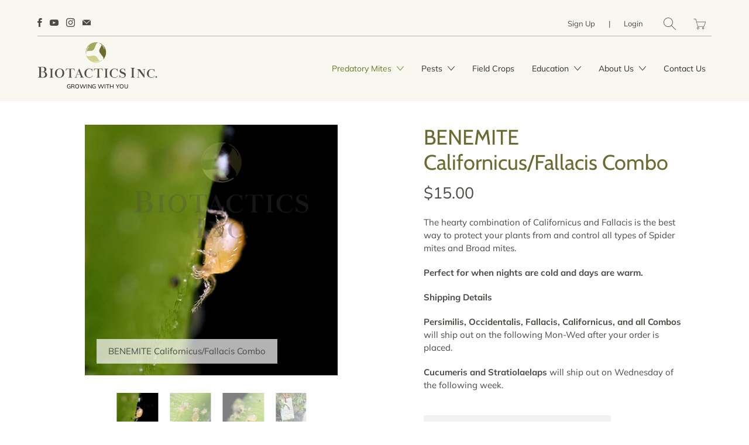

--- FILE ---
content_type: text/html; charset=utf-8
request_url: https://benemite.com/products/californicus-and-fallacis-combo
body_size: 48833
content:


 <!DOCTYPE html>
<!--[if IE 9 ]><html class="ie ie9" lang="en"> <![endif]-->
<!--[if (gte IE 10)|!(IE)]><!--><html lang="en"> <!--<![endif]-->
<head> <meta charset="utf-8"> <meta http-equiv="cleartype" content="on"> <meta name="robots" content="index,follow"> <!-- Stylesheets for Artisan 1.1.2 --> <link href="//benemite.com/cdn/shop/t/8/assets/styles.scss.css?v=81999474407028153671759252242" rel="stylesheet" type="text/css" media="all" /> <noscript> <style>
      .slideshow {
        opacity: 1;
      }

      .product_gallery {
        opacity: 1;
      }

      .mainBar__container.overflow--hidden {
        overflow: visible;
      }

      .newsletter-popup.remodal {
        display: none;
      }

      .fallbackImage {
        max-width: 100%;
      }

      img.lazyload[src*="_100x"],
      img.lazyload[src*="_50x"] {
        display: none;
      }

      .product_gallery_nav {
        display: none;
      }</style></noscript> <title>BENEMITE Californicus/Fallacis Combo   - Biotactics Inc.</title> <meta name="description" content="The hearty combination of Californicus and Fallacis is the best way to protect your plants from and control all types of Spider mites and Broad mites. Perfect for when nights are cold and days are warm.  " />
  


  

<meta name="author" content="Biotactics Inc.">
<meta property="og:url" content="https://benemite.com/products/californicus-and-fallacis-combo">
<meta property="og:site_name" content="Biotactics Inc."> <meta property="og:type" content="product"> <meta property="og:title" content="BENEMITE Californicus/Fallacis Combo"> <meta property="og:image" content="http://benemite.com/cdn/shop/products/Benemite.NC1_600x.jpg?v=1614294349"> <meta property="og:image:secure_url" content="https://benemite.com/cdn/shop/products/Benemite.NC1_600x.jpg?v=1614294349"> <meta property="og:image" content="http://benemite.com/cdn/shop/products/Benemite.NF2_600x.jpg?v=1614294349"> <meta property="og:image:secure_url" content="https://benemite.com/cdn/shop/products/Benemite.NF2_600x.jpg?v=1614294349"> <meta property="og:image" content="http://benemite.com/cdn/shop/products/Benemite.NF1_600x.jpg?v=1614294349"> <meta property="og:image:secure_url" content="https://benemite.com/cdn/shop/products/Benemite.NF1_600x.jpg?v=1614294349"> <meta property="og:price:amount" content="15.00"> <meta property="og:price:currency" content="USD"> <meta property="og:description" content="The hearty combination of Californicus and Fallacis is the best way to protect your plants from and control all types of Spider mites and Broad mites. Perfect for when nights are cold and days are warm.">




<meta name="twitter:card" content="summary"> <meta name="twitter:title" content="BENEMITE Californicus/Fallacis Combo"> <meta name="twitter:description" content="The hearty combination of Californicus and Fallacis is the best way to protect your plants from and control all types of Spider mites and Broad mites.
Perfect for when nights are cold and days are warm."> <meta name="twitter:image" content="https://benemite.com/cdn/shop/products/Benemite.NC1_240x.jpg?v=1614294349"> <meta name="twitter:image:width" content="240"> <meta name="twitter:image:height" content="240"> <!-- Mobile Specific Metas --> <meta name="HandheldFriendly" content="True"> <meta name="MobileOptimized" content="320"> <meta name="viewport" content="width=device-width,initial-scale=1"> <meta name="theme-color" content="#ffffff"> <link rel="shortcut icon" type="image/x-icon" href="//benemite.com/cdn/shop/files/Biotactics_Logo_Emblem_180x180.png?v=1614329324"> <link rel="apple-touch-icon" href="//benemite.com/cdn/shop/files/Biotactics_Logo_Emblem_180x180.png?v=1614329324"/> <link rel="apple-touch-icon" sizes="72x72" href="//benemite.com/cdn/shop/files/Biotactics_Logo_Emblem_72x72.png?v=1614329324"/> <link rel="apple-touch-icon" sizes="114x114" href="//benemite.com/cdn/shop/files/Biotactics_Logo_Emblem_114x114.png?v=1614329324"/> <link rel="apple-touch-icon" sizes="180x180" href="//benemite.com/cdn/shop/files/Biotactics_Logo_Emblem_180x180.png?v=1614329324"/> <link rel="apple-touch-icon" sizes="228x228" href="//benemite.com/cdn/shop/files/Biotactics_Logo_Emblem_228x228.png?v=1614329324"/> <link rel="canonical" href="https://benemite.com/products/californicus-and-fallacis-combo" /> <script>window.performance && window.performance.mark && window.performance.mark('shopify.content_for_header.start');</script><meta id="shopify-digital-wallet" name="shopify-digital-wallet" content="/2602696750/digital_wallets/dialog">
<meta name="shopify-checkout-api-token" content="9867a1280a89cdb6f59ddef8f9d91694">
<meta id="in-context-paypal-metadata" data-shop-id="2602696750" data-venmo-supported="false" data-environment="production" data-locale="en_US" data-paypal-v4="true" data-currency="USD">
<link rel="alternate" type="application/json+oembed" href="https://benemite.com/products/californicus-and-fallacis-combo.oembed">
<script async="async" src="/checkouts/internal/preloads.js?locale=en-US"></script>
<link rel="preconnect" href="https://shop.app" crossorigin="anonymous">
<script async="async" src="https://shop.app/checkouts/internal/preloads.js?locale=en-US&shop_id=2602696750" crossorigin="anonymous"></script>
<script id="apple-pay-shop-capabilities" type="application/json">{"shopId":2602696750,"countryCode":"US","currencyCode":"USD","merchantCapabilities":["supports3DS"],"merchantId":"gid:\/\/shopify\/Shop\/2602696750","merchantName":"Biotactics Inc.","requiredBillingContactFields":["postalAddress","email"],"requiredShippingContactFields":["postalAddress","email"],"shippingType":"shipping","supportedNetworks":["visa","masterCard"],"total":{"type":"pending","label":"Biotactics Inc.","amount":"1.00"},"shopifyPaymentsEnabled":true,"supportsSubscriptions":true}</script>
<script id="shopify-features" type="application/json">{"accessToken":"9867a1280a89cdb6f59ddef8f9d91694","betas":["rich-media-storefront-analytics"],"domain":"benemite.com","predictiveSearch":true,"shopId":2602696750,"locale":"en"}</script>
<script>var Shopify = Shopify || {};
Shopify.shop = "biotactics.myshopify.com";
Shopify.locale = "en";
Shopify.currency = {"active":"USD","rate":"1.0"};
Shopify.country = "US";
Shopify.theme = {"name":"Current Artisan","id":37813518382,"schema_name":"Artisan","schema_version":"1.1.2","theme_store_id":856,"role":"main"};
Shopify.theme.handle = "null";
Shopify.theme.style = {"id":null,"handle":null};
Shopify.cdnHost = "benemite.com/cdn";
Shopify.routes = Shopify.routes || {};
Shopify.routes.root = "/";</script>
<script type="module">!function(o){(o.Shopify=o.Shopify||{}).modules=!0}(window);</script>
<script>!function(o){function n(){var o=[];function n(){o.push(Array.prototype.slice.apply(arguments))}return n.q=o,n}var t=o.Shopify=o.Shopify||{};t.loadFeatures=n(),t.autoloadFeatures=n()}(window);</script>
<script>
  window.ShopifyPay = window.ShopifyPay || {};
  window.ShopifyPay.apiHost = "shop.app\/pay";
  window.ShopifyPay.redirectState = null;
</script>
<script id="shop-js-analytics" type="application/json">{"pageType":"product"}</script>
<script defer="defer" async type="module" src="//benemite.com/cdn/shopifycloud/shop-js/modules/v2/client.init-shop-cart-sync_BApSsMSl.en.esm.js"></script>
<script defer="defer" async type="module" src="//benemite.com/cdn/shopifycloud/shop-js/modules/v2/chunk.common_CBoos6YZ.esm.js"></script>
<script type="module">
  await import("//benemite.com/cdn/shopifycloud/shop-js/modules/v2/client.init-shop-cart-sync_BApSsMSl.en.esm.js");
await import("//benemite.com/cdn/shopifycloud/shop-js/modules/v2/chunk.common_CBoos6YZ.esm.js");

  window.Shopify.SignInWithShop?.initShopCartSync?.({"fedCMEnabled":true,"windoidEnabled":true});

</script>
<script>
  window.Shopify = window.Shopify || {};
  if (!window.Shopify.featureAssets) window.Shopify.featureAssets = {};
  window.Shopify.featureAssets['shop-js'] = {"shop-cart-sync":["modules/v2/client.shop-cart-sync_DJczDl9f.en.esm.js","modules/v2/chunk.common_CBoos6YZ.esm.js"],"init-fed-cm":["modules/v2/client.init-fed-cm_BzwGC0Wi.en.esm.js","modules/v2/chunk.common_CBoos6YZ.esm.js"],"init-windoid":["modules/v2/client.init-windoid_BS26ThXS.en.esm.js","modules/v2/chunk.common_CBoos6YZ.esm.js"],"init-shop-email-lookup-coordinator":["modules/v2/client.init-shop-email-lookup-coordinator_DFwWcvrS.en.esm.js","modules/v2/chunk.common_CBoos6YZ.esm.js"],"shop-cash-offers":["modules/v2/client.shop-cash-offers_DthCPNIO.en.esm.js","modules/v2/chunk.common_CBoos6YZ.esm.js","modules/v2/chunk.modal_Bu1hFZFC.esm.js"],"shop-button":["modules/v2/client.shop-button_D_JX508o.en.esm.js","modules/v2/chunk.common_CBoos6YZ.esm.js"],"shop-toast-manager":["modules/v2/client.shop-toast-manager_tEhgP2F9.en.esm.js","modules/v2/chunk.common_CBoos6YZ.esm.js"],"avatar":["modules/v2/client.avatar_BTnouDA3.en.esm.js"],"pay-button":["modules/v2/client.pay-button_BuNmcIr_.en.esm.js","modules/v2/chunk.common_CBoos6YZ.esm.js"],"init-shop-cart-sync":["modules/v2/client.init-shop-cart-sync_BApSsMSl.en.esm.js","modules/v2/chunk.common_CBoos6YZ.esm.js"],"shop-login-button":["modules/v2/client.shop-login-button_DwLgFT0K.en.esm.js","modules/v2/chunk.common_CBoos6YZ.esm.js","modules/v2/chunk.modal_Bu1hFZFC.esm.js"],"init-customer-accounts-sign-up":["modules/v2/client.init-customer-accounts-sign-up_TlVCiykN.en.esm.js","modules/v2/client.shop-login-button_DwLgFT0K.en.esm.js","modules/v2/chunk.common_CBoos6YZ.esm.js","modules/v2/chunk.modal_Bu1hFZFC.esm.js"],"init-shop-for-new-customer-accounts":["modules/v2/client.init-shop-for-new-customer-accounts_DrjXSI53.en.esm.js","modules/v2/client.shop-login-button_DwLgFT0K.en.esm.js","modules/v2/chunk.common_CBoos6YZ.esm.js","modules/v2/chunk.modal_Bu1hFZFC.esm.js"],"init-customer-accounts":["modules/v2/client.init-customer-accounts_C0Oh2ljF.en.esm.js","modules/v2/client.shop-login-button_DwLgFT0K.en.esm.js","modules/v2/chunk.common_CBoos6YZ.esm.js","modules/v2/chunk.modal_Bu1hFZFC.esm.js"],"shop-follow-button":["modules/v2/client.shop-follow-button_C5D3XtBb.en.esm.js","modules/v2/chunk.common_CBoos6YZ.esm.js","modules/v2/chunk.modal_Bu1hFZFC.esm.js"],"checkout-modal":["modules/v2/client.checkout-modal_8TC_1FUY.en.esm.js","modules/v2/chunk.common_CBoos6YZ.esm.js","modules/v2/chunk.modal_Bu1hFZFC.esm.js"],"lead-capture":["modules/v2/client.lead-capture_D-pmUjp9.en.esm.js","modules/v2/chunk.common_CBoos6YZ.esm.js","modules/v2/chunk.modal_Bu1hFZFC.esm.js"],"shop-login":["modules/v2/client.shop-login_BmtnoEUo.en.esm.js","modules/v2/chunk.common_CBoos6YZ.esm.js","modules/v2/chunk.modal_Bu1hFZFC.esm.js"],"payment-terms":["modules/v2/client.payment-terms_BHOWV7U_.en.esm.js","modules/v2/chunk.common_CBoos6YZ.esm.js","modules/v2/chunk.modal_Bu1hFZFC.esm.js"]};
</script>
<script>(function() {
  var isLoaded = false;
  function asyncLoad() {
    if (isLoaded) return;
    isLoaded = true;
    var urls = ["\/\/secure.apps.shappify.com\/apps\/csp\/customer_pricing.php?shop=biotactics.myshopify.com","https:\/\/cp.boldapps.net\/csp_install_check.js?shop=biotactics.myshopify.com"];
    for (var i = 0; i <urls.length; i++) {
      var s = document.createElement('script');
      s.type = 'text/javascript';
      s.async = true;
      s.src = urls[i];
      var x = document.getElementsByTagName('script')[0];
      x.parentNode.insertBefore(s, x);
    }
  };
  if(window.attachEvent) {
    window.attachEvent('onload', asyncLoad);
  } else {
    window.addEventListener('load', asyncLoad, false);
  }
})();</script>
<script id="__st">var __st={"a":2602696750,"offset":-28800,"reqid":"fa5cf605-c89a-42ca-8960-80a71ed7c076-1768921902","pageurl":"benemite.com\/products\/californicus-and-fallacis-combo","u":"081c4dec3bba","p":"product","rtyp":"product","rid":6535929298990};</script>
<script>window.ShopifyPaypalV4VisibilityTracking = true;</script>
<script id="captcha-bootstrap">!function(){'use strict';const t='contact',e='account',n='new_comment',o=[[t,t],['blogs',n],['comments',n],[t,'customer']],c=[[e,'customer_login'],[e,'guest_login'],[e,'recover_customer_password'],[e,'create_customer']],r=t=>t.map((([t,e])=>`form[action*='/${t}']:not([data-nocaptcha='true']) input[name='form_type'][value='${e}']`)).join(','),a=t=>()=>t?[...document.querySelectorAll(t)].map((t=>t.form)):[];function s(){const t=[...o],e=r(t);return a(e)}const i='password',u='form_key',d=['recaptcha-v3-token','g-recaptcha-response','h-captcha-response',i],f=()=>{try{return window.sessionStorage}catch{return}},m='__shopify_v',_=t=>t.elements[u];function p(t,e,n=!1){try{const o=window.sessionStorage,c=JSON.parse(o.getItem(e)),{data:r}=function(t){const{data:e,action:n}=t;return t[m]||n?{data:e,action:n}:{data:t,action:n}}(c);for(const[e,n]of Object.entries(r))t.elements[e]&&(t.elements[e].value=n);n&&o.removeItem(e)}catch(o){console.error('form repopulation failed',{error:o})}}const l='form_type',E='cptcha';function T(t){t.dataset[E]=!0}const w=window,h=w.document,L='Shopify',v='ce_forms',y='captcha';let A=!1;((t,e)=>{const n=(g='f06e6c50-85a8-45c8-87d0-21a2b65856fe',I='https://cdn.shopify.com/shopifycloud/storefront-forms-hcaptcha/ce_storefront_forms_captcha_hcaptcha.v1.5.2.iife.js',D={infoText:'Protected by hCaptcha',privacyText:'Privacy',termsText:'Terms'},(t,e,n)=>{const o=w[L][v],c=o.bindForm;if(c)return c(t,g,e,D).then(n);var r;o.q.push([[t,g,e,D],n]),r=I,A||(h.body.append(Object.assign(h.createElement('script'),{id:'captcha-provider',async:!0,src:r})),A=!0)});var g,I,D;w[L]=w[L]||{},w[L][v]=w[L][v]||{},w[L][v].q=[],w[L][y]=w[L][y]||{},w[L][y].protect=function(t,e){n(t,void 0,e),T(t)},Object.freeze(w[L][y]),function(t,e,n,w,h,L){const[v,y,A,g]=function(t,e,n){const i=e?o:[],u=t?c:[],d=[...i,...u],f=r(d),m=r(i),_=r(d.filter((([t,e])=>n.includes(e))));return[a(f),a(m),a(_),s()]}(w,h,L),I=t=>{const e=t.target;return e instanceof HTMLFormElement?e:e&&e.form},D=t=>v().includes(t);t.addEventListener('submit',(t=>{const e=I(t);if(!e)return;const n=D(e)&&!e.dataset.hcaptchaBound&&!e.dataset.recaptchaBound,o=_(e),c=g().includes(e)&&(!o||!o.value);(n||c)&&t.preventDefault(),c&&!n&&(function(t){try{if(!f())return;!function(t){const e=f();if(!e)return;const n=_(t);if(!n)return;const o=n.value;o&&e.removeItem(o)}(t);const e=Array.from(Array(32),(()=>Math.random().toString(36)[2])).join('');!function(t,e){_(t)||t.append(Object.assign(document.createElement('input'),{type:'hidden',name:u})),t.elements[u].value=e}(t,e),function(t,e){const n=f();if(!n)return;const o=[...t.querySelectorAll(`input[type='${i}']`)].map((({name:t})=>t)),c=[...d,...o],r={};for(const[a,s]of new FormData(t).entries())c.includes(a)||(r[a]=s);n.setItem(e,JSON.stringify({[m]:1,action:t.action,data:r}))}(t,e)}catch(e){console.error('failed to persist form',e)}}(e),e.submit())}));const S=(t,e)=>{t&&!t.dataset[E]&&(n(t,e.some((e=>e===t))),T(t))};for(const o of['focusin','change'])t.addEventListener(o,(t=>{const e=I(t);D(e)&&S(e,y())}));const B=e.get('form_key'),M=e.get(l),P=B&&M;t.addEventListener('DOMContentLoaded',(()=>{const t=y();if(P)for(const e of t)e.elements[l].value===M&&p(e,B);[...new Set([...A(),...v().filter((t=>'true'===t.dataset.shopifyCaptcha))])].forEach((e=>S(e,t)))}))}(h,new URLSearchParams(w.location.search),n,t,e,['guest_login'])})(!0,!0)}();</script>
<script integrity="sha256-4kQ18oKyAcykRKYeNunJcIwy7WH5gtpwJnB7kiuLZ1E=" data-source-attribution="shopify.loadfeatures" defer="defer" src="//benemite.com/cdn/shopifycloud/storefront/assets/storefront/load_feature-a0a9edcb.js" crossorigin="anonymous"></script>
<script crossorigin="anonymous" defer="defer" src="//benemite.com/cdn/shopifycloud/storefront/assets/shopify_pay/storefront-65b4c6d7.js?v=20250812"></script>
<script data-source-attribution="shopify.dynamic_checkout.dynamic.init">var Shopify=Shopify||{};Shopify.PaymentButton=Shopify.PaymentButton||{isStorefrontPortableWallets:!0,init:function(){window.Shopify.PaymentButton.init=function(){};var t=document.createElement("script");t.src="https://benemite.com/cdn/shopifycloud/portable-wallets/latest/portable-wallets.en.js",t.type="module",document.head.appendChild(t)}};
</script>
<script data-source-attribution="shopify.dynamic_checkout.buyer_consent">
  function portableWalletsHideBuyerConsent(e){var t=document.getElementById("shopify-buyer-consent"),n=document.getElementById("shopify-subscription-policy-button");t&&n&&(t.classList.add("hidden"),t.setAttribute("aria-hidden","true"),n.removeEventListener("click",e))}function portableWalletsShowBuyerConsent(e){var t=document.getElementById("shopify-buyer-consent"),n=document.getElementById("shopify-subscription-policy-button");t&&n&&(t.classList.remove("hidden"),t.removeAttribute("aria-hidden"),n.addEventListener("click",e))}window.Shopify?.PaymentButton&&(window.Shopify.PaymentButton.hideBuyerConsent=portableWalletsHideBuyerConsent,window.Shopify.PaymentButton.showBuyerConsent=portableWalletsShowBuyerConsent);
</script>
<script data-source-attribution="shopify.dynamic_checkout.cart.bootstrap">document.addEventListener("DOMContentLoaded",(function(){function t(){return document.querySelector("shopify-accelerated-checkout-cart, shopify-accelerated-checkout")}if(t())Shopify.PaymentButton.init();else{new MutationObserver((function(e,n){t()&&(Shopify.PaymentButton.init(),n.disconnect())})).observe(document.body,{childList:!0,subtree:!0})}}));
</script>
<link id="shopify-accelerated-checkout-styles" rel="stylesheet" media="screen" href="https://benemite.com/cdn/shopifycloud/portable-wallets/latest/accelerated-checkout-backwards-compat.css" crossorigin="anonymous">
<style id="shopify-accelerated-checkout-cart">
        #shopify-buyer-consent {
  margin-top: 1em;
  display: inline-block;
  width: 100%;
}

#shopify-buyer-consent.hidden {
  display: none;
}

#shopify-subscription-policy-button {
  background: none;
  border: none;
  padding: 0;
  text-decoration: underline;
  font-size: inherit;
  cursor: pointer;
}

#shopify-subscription-policy-button::before {
  box-shadow: none;
}

      </style>

<script>window.performance && window.performance.mark && window.performance.mark('shopify.content_for_header.end');</script>
<script>window.BOLD = window.BOLD || {};
    window.BOLD.common = window.BOLD.common || {};
    window.BOLD.common.Shopify = window.BOLD.common.Shopify || {};
    window.BOLD.common.Shopify.shop = {
      domain: 'benemite.com',
      permanent_domain: 'biotactics.myshopify.com',
      url: 'https://benemite.com',
      secure_url: 'https://benemite.com',
      money_format: "${{amount}}",
      currency: "USD"
    };
    window.BOLD.common.Shopify.customer = {
      id: null,
      tags: null,
    };
    window.BOLD.common.Shopify.cart = {"note":null,"attributes":{},"original_total_price":0,"total_price":0,"total_discount":0,"total_weight":0.0,"item_count":0,"items":[],"requires_shipping":false,"currency":"USD","items_subtotal_price":0,"cart_level_discount_applications":[],"checkout_charge_amount":0};
    window.BOLD.common.template = 'product';window.BOLD.common.Shopify.formatMoney = function(money, format) {
        function n(t, e) {
            return "undefined" == typeof t ? e : t
        }
        function r(t, e, r, i) {
            if (e = n(e, 2),
                r = n(r, ","),
                i = n(i, "."),
            isNaN(t) || null == t)
                return 0;
            t = (t / 100).toFixed(e);
            var o = t.split(".")
                , a = o[0].replace(/(\d)(?=(\d\d\d)+(?!\d))/g, "$1" + r)
                , s = o[1] ? i + o[1] : "";
            return a + s
        }
        "string" == typeof money && (money = money.replace(".", ""));
        var i = ""
            , o = /\{\{\s*(\w+)\s*\}\}/
            , a = format || window.BOLD.common.Shopify.shop.money_format || window.Shopify.money_format || "$ {{ amount }}";
        switch (a.match(o)[1]) {
            case "amount":
                i = r(money, 2, ",", ".");
                break;
            case "amount_no_decimals":
                i = r(money, 0, ",", ".");
                break;
            case "amount_with_comma_separator":
                i = r(money, 2, ".", ",");
                break;
            case "amount_no_decimals_with_comma_separator":
                i = r(money, 0, ".", ",");
                break;
            case "amount_with_space_separator":
                i = r(money, 2, " ", ",");
                break;
            case "amount_no_decimals_with_space_separator":
                i = r(money, 0, " ", ",");
                break;
            case "amount_with_apostrophe_separator":
                i = r(money, 2, "'", ".");
                break;
        }
        return a.replace(o, i);
    };
    window.BOLD.common.Shopify.saveProduct = function (handle, product, productData) {
      if (typeof handle === 'string' && typeof window.BOLD.common.Shopify.products[handle] === 'undefined') {
        if (typeof product === 'number') {
          window.BOLD.common.Shopify.handles[product] = handle;
          product = { id: product, product: productData };
        }
        window.BOLD.common.Shopify.products[handle] = product;
      }
    };
    window.BOLD.common.Shopify.saveVariant = function (variant_id, variant) {
      if (typeof variant_id === 'number' && typeof window.BOLD.common.Shopify.variants[variant_id] === 'undefined') {
        window.BOLD.common.Shopify.variants[variant_id] = variant;
      }
    };window.BOLD.common.Shopify.products = window.BOLD.common.Shopify.products || {};
    window.BOLD.common.Shopify.variants = window.BOLD.common.Shopify.variants || {};
    window.BOLD.common.Shopify.handles = window.BOLD.common.Shopify.handles || {};window.BOLD.common.Shopify.saveProduct("californicus-and-fallacis-combo", 6535929298990, {"id":6535929298990,"title":"BENEMITE Californicus\/Fallacis Combo","handle":"californicus-and-fallacis-combo","description":"\u003cp\u003eThe hearty combination of Californicus and Fallacis is the best way to protect your plants from and control all types of Spider mites and Broad mites.\u003c\/p\u003e\n\u003cp\u003e\u003cstrong\u003ePerfect for when nights are cold and days are warm.\u003c\/strong\u003e\u003c\/p\u003e","published_at":"2021-02-25T15:06:53-08:00","created_at":"2021-02-25T14:50:06-08:00","vendor":"Biotactics, Inc.","type":"Predator","tags":["combo","Predator"],"price":1500,"price_min":1500,"price_max":37500,"available":true,"price_varies":true,"compare_at_price":null,"compare_at_price_min":0,"compare_at_price_max":0,"compare_at_price_varies":false,"variants":[{"id":39248129097774,"title":"BioPack Pair (2 x 500 Mites)","option1":"BioPack Pair (2 x 500 Mites)","option2":null,"option3":null,"sku":null,"requires_shipping":true,"taxable":true,"featured_image":null,"available":true,"name":"BENEMITE Californicus\/Fallacis Combo - BioPack Pair (2 x 500 Mites)","public_title":"BioPack Pair (2 x 500 Mites)","options":["BioPack Pair (2 x 500 Mites)"],"price":1500,"weight":5,"compare_at_price":null,"inventory_management":null,"barcode":null,"requires_selling_plan":false,"selling_plan_allocations":[]},{"id":39248129130542,"title":"BioPack (1,000 Mites)","option1":"BioPack (1,000 Mites)","option2":null,"option3":null,"sku":null,"requires_shipping":true,"taxable":true,"featured_image":null,"available":true,"name":"BENEMITE Californicus\/Fallacis Combo - BioPack (1,000 Mites)","public_title":"BioPack (1,000 Mites)","options":["BioPack (1,000 Mites)"],"price":1500,"weight":5,"compare_at_price":null,"inventory_management":null,"barcode":null,"requires_selling_plan":false,"selling_plan_allocations":[]},{"id":39248129163310,"title":"BioPack (2,000 Mites)","option1":"BioPack (2,000 Mites)","option2":null,"option3":null,"sku":null,"requires_shipping":true,"taxable":true,"featured_image":null,"available":true,"name":"BENEMITE Californicus\/Fallacis Combo - BioPack (2,000 Mites)","public_title":"BioPack (2,000 Mites)","options":["BioPack (2,000 Mites)"],"price":3000,"weight":5,"compare_at_price":null,"inventory_management":null,"barcode":null,"requires_selling_plan":false,"selling_plan_allocations":[]},{"id":39248129196078,"title":"1oz BioVial (1,000 Mites)","option1":"1oz BioVial (1,000 Mites)","option2":null,"option3":null,"sku":null,"requires_shipping":true,"taxable":true,"featured_image":null,"available":true,"name":"BENEMITE Californicus\/Fallacis Combo - 1oz BioVial (1,000 Mites)","public_title":"1oz BioVial (1,000 Mites)","options":["1oz BioVial (1,000 Mites)"],"price":1500,"weight":18,"compare_at_price":null,"inventory_management":null,"barcode":null,"requires_selling_plan":false,"selling_plan_allocations":[]},{"id":39248129228846,"title":"1oz BioVial (2,000 Mites)","option1":"1oz BioVial (2,000 Mites)","option2":null,"option3":null,"sku":null,"requires_shipping":true,"taxable":true,"featured_image":null,"available":true,"name":"BENEMITE Californicus\/Fallacis Combo - 1oz BioVial (2,000 Mites)","public_title":"1oz BioVial (2,000 Mites)","options":["1oz BioVial (2,000 Mites)"],"price":3000,"weight":18,"compare_at_price":null,"inventory_management":null,"barcode":null,"requires_selling_plan":false,"selling_plan_allocations":[]},{"id":39248129261614,"title":"4oz BioVial (5,000 Mites)","option1":"4oz BioVial (5,000 Mites)","option2":null,"option3":null,"sku":null,"requires_shipping":true,"taxable":true,"featured_image":null,"available":true,"name":"BENEMITE Californicus\/Fallacis Combo - 4oz BioVial (5,000 Mites)","public_title":"4oz BioVial (5,000 Mites)","options":["4oz BioVial (5,000 Mites)"],"price":7500,"weight":32,"compare_at_price":null,"inventory_management":null,"barcode":null,"requires_selling_plan":false,"selling_plan_allocations":[]},{"id":39248129294382,"title":"4oz BioVial (10,000 Mites)","option1":"4oz BioVial (10,000 Mites)","option2":null,"option3":null,"sku":null,"requires_shipping":true,"taxable":true,"featured_image":null,"available":true,"name":"BENEMITE Californicus\/Fallacis Combo - 4oz BioVial (10,000 Mites)","public_title":"4oz BioVial (10,000 Mites)","options":["4oz BioVial (10,000 Mites)"],"price":15000,"weight":32,"compare_at_price":null,"inventory_management":null,"barcode":null,"requires_selling_plan":false,"selling_plan_allocations":[]},{"id":39248129327150,"title":"16oz BioVial (20,000 Mites)","option1":"16oz BioVial (20,000 Mites)","option2":null,"option3":null,"sku":null,"requires_shipping":true,"taxable":true,"featured_image":null,"available":true,"name":"BENEMITE Californicus\/Fallacis Combo - 16oz BioVial (20,000 Mites)","public_title":"16oz BioVial (20,000 Mites)","options":["16oz BioVial (20,000 Mites)"],"price":30000,"weight":102,"compare_at_price":null,"inventory_management":null,"barcode":null,"requires_selling_plan":false,"selling_plan_allocations":[]},{"id":39248129359918,"title":"16oz BioVial (25,000 Mites)","option1":"16oz BioVial (25,000 Mites)","option2":null,"option3":null,"sku":null,"requires_shipping":true,"taxable":true,"featured_image":null,"available":true,"name":"BENEMITE Californicus\/Fallacis Combo - 16oz BioVial (25,000 Mites)","public_title":"16oz BioVial (25,000 Mites)","options":["16oz BioVial (25,000 Mites)"],"price":37500,"weight":102,"compare_at_price":null,"inventory_management":null,"barcode":null,"requires_selling_plan":false,"selling_plan_allocations":[]}],"images":["\/\/benemite.com\/cdn\/shop\/products\/Benemite.NC1.jpg?v=1614294349","\/\/benemite.com\/cdn\/shop\/products\/Benemite.NF2.jpg?v=1614294349","\/\/benemite.com\/cdn\/shop\/products\/Benemite.NF1.jpg?v=1614294349","\/\/benemite.com\/cdn\/shop\/files\/BioPack.GONC250.jpg?v=1685852912"],"featured_image":"\/\/benemite.com\/cdn\/shop\/products\/Benemite.NC1.jpg?v=1614294349","options":["Packaging"],"media":[{"alt":null,"id":20176844455982,"position":1,"preview_image":{"aspect_ratio":1.009,"height":428,"width":432,"src":"\/\/benemite.com\/cdn\/shop\/products\/Benemite.NC1.jpg?v=1614294349"},"aspect_ratio":1.009,"height":428,"media_type":"image","src":"\/\/benemite.com\/cdn\/shop\/products\/Benemite.NC1.jpg?v=1614294349","width":432},{"alt":null,"id":20176844488750,"position":2,"preview_image":{"aspect_ratio":1.007,"height":429,"width":432,"src":"\/\/benemite.com\/cdn\/shop\/products\/Benemite.NF2.jpg?v=1614294349"},"aspect_ratio":1.007,"height":429,"media_type":"image","src":"\/\/benemite.com\/cdn\/shop\/products\/Benemite.NF2.jpg?v=1614294349","width":432},{"alt":null,"id":20176844521518,"position":3,"preview_image":{"aspect_ratio":1.005,"height":430,"width":432,"src":"\/\/benemite.com\/cdn\/shop\/products\/Benemite.NF1.jpg?v=1614294349"},"aspect_ratio":1.005,"height":430,"media_type":"image","src":"\/\/benemite.com\/cdn\/shop\/products\/Benemite.NF1.jpg?v=1614294349","width":432},{"alt":null,"id":22706679611438,"position":4,"preview_image":{"aspect_ratio":0.75,"height":768,"width":576,"src":"\/\/benemite.com\/cdn\/shop\/files\/BioPack.GONC250.jpg?v=1685852912"},"aspect_ratio":0.75,"height":768,"media_type":"image","src":"\/\/benemite.com\/cdn\/shop\/files\/BioPack.GONC250.jpg?v=1685852912","width":576}],"requires_selling_plan":false,"selling_plan_groups":[],"content":"\u003cp\u003eThe hearty combination of Californicus and Fallacis is the best way to protect your plants from and control all types of Spider mites and Broad mites.\u003c\/p\u003e\n\u003cp\u003e\u003cstrong\u003ePerfect for when nights are cold and days are warm.\u003c\/strong\u003e\u003c\/p\u003e"});window.BOLD.common.Shopify.saveVariant(39248129097774, { variant: {"id":39248129097774,"title":"BioPack Pair (2 x 500 Mites)","option1":"BioPack Pair (2 x 500 Mites)","option2":null,"option3":null,"sku":null,"requires_shipping":true,"taxable":true,"featured_image":null,"available":true,"name":"BENEMITE Californicus\/Fallacis Combo - BioPack Pair (2 x 500 Mites)","public_title":"BioPack Pair (2 x 500 Mites)","options":["BioPack Pair (2 x 500 Mites)"],"price":1500,"weight":5,"compare_at_price":null,"inventory_management":null,"barcode":null,"requires_selling_plan":false,"selling_plan_allocations":[]}, inventory_quantity: -450, product_id: 6535929298990, product_handle: "californicus-and-fallacis-combo", price: 1500, variant_title: "BioPack Pair (2 x 500 Mites)", group_id: '', csp_metafield: {}});window.BOLD.common.Shopify.saveVariant(39248129130542, { variant: {"id":39248129130542,"title":"BioPack (1,000 Mites)","option1":"BioPack (1,000 Mites)","option2":null,"option3":null,"sku":null,"requires_shipping":true,"taxable":true,"featured_image":null,"available":true,"name":"BENEMITE Californicus\/Fallacis Combo - BioPack (1,000 Mites)","public_title":"BioPack (1,000 Mites)","options":["BioPack (1,000 Mites)"],"price":1500,"weight":5,"compare_at_price":null,"inventory_management":null,"barcode":null,"requires_selling_plan":false,"selling_plan_allocations":[]}, inventory_quantity: -40, product_id: 6535929298990, product_handle: "californicus-and-fallacis-combo", price: 1500, variant_title: "BioPack (1,000 Mites)", group_id: '', csp_metafield: {}});window.BOLD.common.Shopify.saveVariant(39248129163310, { variant: {"id":39248129163310,"title":"BioPack (2,000 Mites)","option1":"BioPack (2,000 Mites)","option2":null,"option3":null,"sku":null,"requires_shipping":true,"taxable":true,"featured_image":null,"available":true,"name":"BENEMITE Californicus\/Fallacis Combo - BioPack (2,000 Mites)","public_title":"BioPack (2,000 Mites)","options":["BioPack (2,000 Mites)"],"price":3000,"weight":5,"compare_at_price":null,"inventory_management":null,"barcode":null,"requires_selling_plan":false,"selling_plan_allocations":[]}, inventory_quantity: -3, product_id: 6535929298990, product_handle: "californicus-and-fallacis-combo", price: 3000, variant_title: "BioPack (2,000 Mites)", group_id: '', csp_metafield: {}});window.BOLD.common.Shopify.saveVariant(39248129196078, { variant: {"id":39248129196078,"title":"1oz BioVial (1,000 Mites)","option1":"1oz BioVial (1,000 Mites)","option2":null,"option3":null,"sku":null,"requires_shipping":true,"taxable":true,"featured_image":null,"available":true,"name":"BENEMITE Californicus\/Fallacis Combo - 1oz BioVial (1,000 Mites)","public_title":"1oz BioVial (1,000 Mites)","options":["1oz BioVial (1,000 Mites)"],"price":1500,"weight":18,"compare_at_price":null,"inventory_management":null,"barcode":null,"requires_selling_plan":false,"selling_plan_allocations":[]}, inventory_quantity: -21, product_id: 6535929298990, product_handle: "californicus-and-fallacis-combo", price: 1500, variant_title: "1oz BioVial (1,000 Mites)", group_id: '', csp_metafield: {}});window.BOLD.common.Shopify.saveVariant(39248129228846, { variant: {"id":39248129228846,"title":"1oz BioVial (2,000 Mites)","option1":"1oz BioVial (2,000 Mites)","option2":null,"option3":null,"sku":null,"requires_shipping":true,"taxable":true,"featured_image":null,"available":true,"name":"BENEMITE Californicus\/Fallacis Combo - 1oz BioVial (2,000 Mites)","public_title":"1oz BioVial (2,000 Mites)","options":["1oz BioVial (2,000 Mites)"],"price":3000,"weight":18,"compare_at_price":null,"inventory_management":null,"barcode":null,"requires_selling_plan":false,"selling_plan_allocations":[]}, inventory_quantity: -10, product_id: 6535929298990, product_handle: "californicus-and-fallacis-combo", price: 3000, variant_title: "1oz BioVial (2,000 Mites)", group_id: '', csp_metafield: {}});window.BOLD.common.Shopify.saveVariant(39248129261614, { variant: {"id":39248129261614,"title":"4oz BioVial (5,000 Mites)","option1":"4oz BioVial (5,000 Mites)","option2":null,"option3":null,"sku":null,"requires_shipping":true,"taxable":true,"featured_image":null,"available":true,"name":"BENEMITE Californicus\/Fallacis Combo - 4oz BioVial (5,000 Mites)","public_title":"4oz BioVial (5,000 Mites)","options":["4oz BioVial (5,000 Mites)"],"price":7500,"weight":32,"compare_at_price":null,"inventory_management":null,"barcode":null,"requires_selling_plan":false,"selling_plan_allocations":[]}, inventory_quantity: -1, product_id: 6535929298990, product_handle: "californicus-and-fallacis-combo", price: 7500, variant_title: "4oz BioVial (5,000 Mites)", group_id: '', csp_metafield: {}});window.BOLD.common.Shopify.saveVariant(39248129294382, { variant: {"id":39248129294382,"title":"4oz BioVial (10,000 Mites)","option1":"4oz BioVial (10,000 Mites)","option2":null,"option3":null,"sku":null,"requires_shipping":true,"taxable":true,"featured_image":null,"available":true,"name":"BENEMITE Californicus\/Fallacis Combo - 4oz BioVial (10,000 Mites)","public_title":"4oz BioVial (10,000 Mites)","options":["4oz BioVial (10,000 Mites)"],"price":15000,"weight":32,"compare_at_price":null,"inventory_management":null,"barcode":null,"requires_selling_plan":false,"selling_plan_allocations":[]}, inventory_quantity: -2, product_id: 6535929298990, product_handle: "californicus-and-fallacis-combo", price: 15000, variant_title: "4oz BioVial (10,000 Mites)", group_id: '', csp_metafield: {}});window.BOLD.common.Shopify.saveVariant(39248129327150, { variant: {"id":39248129327150,"title":"16oz BioVial (20,000 Mites)","option1":"16oz BioVial (20,000 Mites)","option2":null,"option3":null,"sku":null,"requires_shipping":true,"taxable":true,"featured_image":null,"available":true,"name":"BENEMITE Californicus\/Fallacis Combo - 16oz BioVial (20,000 Mites)","public_title":"16oz BioVial (20,000 Mites)","options":["16oz BioVial (20,000 Mites)"],"price":30000,"weight":102,"compare_at_price":null,"inventory_management":null,"barcode":null,"requires_selling_plan":false,"selling_plan_allocations":[]}, inventory_quantity: 0, product_id: 6535929298990, product_handle: "californicus-and-fallacis-combo", price: 30000, variant_title: "16oz BioVial (20,000 Mites)", group_id: '', csp_metafield: {}});window.BOLD.common.Shopify.saveVariant(39248129359918, { variant: {"id":39248129359918,"title":"16oz BioVial (25,000 Mites)","option1":"16oz BioVial (25,000 Mites)","option2":null,"option3":null,"sku":null,"requires_shipping":true,"taxable":true,"featured_image":null,"available":true,"name":"BENEMITE Californicus\/Fallacis Combo - 16oz BioVial (25,000 Mites)","public_title":"16oz BioVial (25,000 Mites)","options":["16oz BioVial (25,000 Mites)"],"price":37500,"weight":102,"compare_at_price":null,"inventory_management":null,"barcode":null,"requires_selling_plan":false,"selling_plan_allocations":[]}, inventory_quantity: 0, product_id: 6535929298990, product_handle: "californicus-and-fallacis-combo", price: 37500, variant_title: "16oz BioVial (25,000 Mites)", group_id: '', csp_metafield: {}});window.BOLD.apps_installed = {"Customer Pricing":2} || {};window.BOLD.common.Shopify.metafields = window.BOLD.common.Shopify.metafields || {};window.BOLD.common.Shopify.metafields["bold_rp"] = {};window.BOLD.common.Shopify.metafields["bold_csp_defaults"] = {};window.BOLD.common.cacheParams = window.BOLD.common.cacheParams || {};
    window.BOLD.common.cacheParams.csp = 1610656449;

</script><script src="https://cp.boldapps.net/js/csp.js" type="text/javascript"></script><script>
          var currentScript = document.currentScript || document.scripts[document.scripts.length - 1];
          var boldVariantIds =[39248129097774,39248129130542,39248129163310,39248129196078,39248129228846,39248129261614,39248129294382,39248129327150,39248129359918];
          var boldProductHandle ="californicus-and-fallacis-combo";
          var BOLD = BOLD || {};
          BOLD.products = BOLD.products || {};
          BOLD.variant_lookup = BOLD.variant_lookup || {};
          if (window.BOLD && !BOLD.common) {
              BOLD.common = BOLD.common || {};
              BOLD.common.Shopify = BOLD.common.Shopify || {};
              window.BOLD.common.Shopify.products = window.BOLD.common.Shopify.products || {};
              window.BOLD.common.Shopify.variants = window.BOLD.common.Shopify.variants || {};
              window.BOLD.common.Shopify.handles = window.BOLD.common.Shopify.handles || {};
              window.BOLD.common.Shopify.saveProduct = function (handle, product) {
                  if (typeof handle === 'string' && typeof window.BOLD.common.Shopify.products[handle] === 'undefined') {
                      if (typeof product === 'number') {
                          window.BOLD.common.Shopify.handles[product] = handle;
                          product = { id: product };
                      }
                      window.BOLD.common.Shopify.products[handle] = product;
                  }
              };
              window.BOLD.common.Shopify.saveVariant = function (variant_id, variant) {
                  if (typeof variant_id === 'number' && typeof window.BOLD.common.Shopify.variants[variant_id] === 'undefined') {
                      window.BOLD.common.Shopify.variants[variant_id] = variant;
                  }
              };
          }
 
          for (var boldIndex = 0; boldIndex <boldVariantIds.length; boldIndex = boldIndex + 1) {
            BOLD.variant_lookup[boldVariantIds[boldIndex]] = boldProductHandle;
          }
 
          BOLD.products[boldProductHandle] ={
    "id":6535929298990,
    "title":"BENEMITE Californicus\/Fallacis Combo","handle":"californicus-and-fallacis-combo",
    "description":"\u003cp\u003eThe hearty combination of Californicus and Fallacis is the best way to protect your plants from and control all types of Spider mites and Broad mites.\u003c\/p\u003e\n\u003cp\u003e\u003cstrong\u003ePerfect for when nights are cold and days are warm.\u003c\/strong\u003e\u003c\/p\u003e",
    "published_at":"2021-02-25T15:06:53",
    "created_at":"2021-02-25T14:50:06",
    "vendor":"Biotactics, Inc.",
    "type":"Predator",
    "tags":["combo","Predator"],
    "price":1500,
    "price_min":1500,
    "price_max":37500,
    "price_varies":true,
    "compare_at_price":null,
    "compare_at_price_min":0,
    "compare_at_price_max":0,
    "compare_at_price_varies":true,
    "all_variant_ids":[39248129097774,39248129130542,39248129163310,39248129196078,39248129228846,39248129261614,39248129294382,39248129327150,39248129359918],
    "variants":[

{
  "id":39248129097774,
  "product_id":6535929298990,
  "product_handle":"californicus-and-fallacis-combo",
  "title":"BioPack Pair (2 x 500 Mites)",
  "option1":"BioPack Pair (2 x 500 Mites)",
  "option2":null,
  "option3":null,
  "sku":null,
  "requires_shipping":true,
  "taxable":true,
  "featured_image":null,"image_id":null,
  "available":true,
  "name":"BENEMITE Californicus\/Fallacis Combo - BioPack Pair (2 x 500 Mites)",
  "options":["BioPack Pair (2 x 500 Mites)"],
  "price":1500,
  "weight":5,
  "compare_at_price":null,
  "inventory_quantity":-450,
  "inventory_management":null,
  "inventory_policy":"deny",
  "inventory_in_cart":0,
  "inventory_remaining":-450,
  "incoming":false,
  "next_incoming_date":null,
  "taxable":true,
  "barcode":null
},

{
  "id":39248129130542,
  "product_id":6535929298990,
  "product_handle":"californicus-and-fallacis-combo",
  "title":"BioPack (1,000 Mites)",
  "option1":"BioPack (1,000 Mites)",
  "option2":null,
  "option3":null,
  "sku":null,
  "requires_shipping":true,
  "taxable":true,
  "featured_image":null,"image_id":null,
  "available":true,
  "name":"BENEMITE Californicus\/Fallacis Combo - BioPack (1,000 Mites)",
  "options":["BioPack (1,000 Mites)"],
  "price":1500,
  "weight":5,
  "compare_at_price":null,
  "inventory_quantity":-40,
  "inventory_management":null,
  "inventory_policy":"deny",
  "inventory_in_cart":0,
  "inventory_remaining":-40,
  "incoming":false,
  "next_incoming_date":null,
  "taxable":true,
  "barcode":null
},

{
  "id":39248129163310,
  "product_id":6535929298990,
  "product_handle":"californicus-and-fallacis-combo",
  "title":"BioPack (2,000 Mites)",
  "option1":"BioPack (2,000 Mites)",
  "option2":null,
  "option3":null,
  "sku":null,
  "requires_shipping":true,
  "taxable":true,
  "featured_image":null,"image_id":null,
  "available":true,
  "name":"BENEMITE Californicus\/Fallacis Combo - BioPack (2,000 Mites)",
  "options":["BioPack (2,000 Mites)"],
  "price":3000,
  "weight":5,
  "compare_at_price":null,
  "inventory_quantity":-3,
  "inventory_management":null,
  "inventory_policy":"deny",
  "inventory_in_cart":0,
  "inventory_remaining":-3,
  "incoming":false,
  "next_incoming_date":null,
  "taxable":true,
  "barcode":null
},

{
  "id":39248129196078,
  "product_id":6535929298990,
  "product_handle":"californicus-and-fallacis-combo",
  "title":"1oz BioVial (1,000 Mites)",
  "option1":"1oz BioVial (1,000 Mites)",
  "option2":null,
  "option3":null,
  "sku":null,
  "requires_shipping":true,
  "taxable":true,
  "featured_image":null,"image_id":null,
  "available":true,
  "name":"BENEMITE Californicus\/Fallacis Combo - 1oz BioVial (1,000 Mites)",
  "options":["1oz BioVial (1,000 Mites)"],
  "price":1500,
  "weight":18,
  "compare_at_price":null,
  "inventory_quantity":-21,
  "inventory_management":null,
  "inventory_policy":"deny",
  "inventory_in_cart":0,
  "inventory_remaining":-21,
  "incoming":false,
  "next_incoming_date":null,
  "taxable":true,
  "barcode":null
},

{
  "id":39248129228846,
  "product_id":6535929298990,
  "product_handle":"californicus-and-fallacis-combo",
  "title":"1oz BioVial (2,000 Mites)",
  "option1":"1oz BioVial (2,000 Mites)",
  "option2":null,
  "option3":null,
  "sku":null,
  "requires_shipping":true,
  "taxable":true,
  "featured_image":null,"image_id":null,
  "available":true,
  "name":"BENEMITE Californicus\/Fallacis Combo - 1oz BioVial (2,000 Mites)",
  "options":["1oz BioVial (2,000 Mites)"],
  "price":3000,
  "weight":18,
  "compare_at_price":null,
  "inventory_quantity":-10,
  "inventory_management":null,
  "inventory_policy":"deny",
  "inventory_in_cart":0,
  "inventory_remaining":-10,
  "incoming":false,
  "next_incoming_date":null,
  "taxable":true,
  "barcode":null
},

{
  "id":39248129261614,
  "product_id":6535929298990,
  "product_handle":"californicus-and-fallacis-combo",
  "title":"4oz BioVial (5,000 Mites)",
  "option1":"4oz BioVial (5,000 Mites)",
  "option2":null,
  "option3":null,
  "sku":null,
  "requires_shipping":true,
  "taxable":true,
  "featured_image":null,"image_id":null,
  "available":true,
  "name":"BENEMITE Californicus\/Fallacis Combo - 4oz BioVial (5,000 Mites)",
  "options":["4oz BioVial (5,000 Mites)"],
  "price":7500,
  "weight":32,
  "compare_at_price":null,
  "inventory_quantity":-1,
  "inventory_management":null,
  "inventory_policy":"deny",
  "inventory_in_cart":0,
  "inventory_remaining":-1,
  "incoming":false,
  "next_incoming_date":null,
  "taxable":true,
  "barcode":null
},

{
  "id":39248129294382,
  "product_id":6535929298990,
  "product_handle":"californicus-and-fallacis-combo",
  "title":"4oz BioVial (10,000 Mites)",
  "option1":"4oz BioVial (10,000 Mites)",
  "option2":null,
  "option3":null,
  "sku":null,
  "requires_shipping":true,
  "taxable":true,
  "featured_image":null,"image_id":null,
  "available":true,
  "name":"BENEMITE Californicus\/Fallacis Combo - 4oz BioVial (10,000 Mites)",
  "options":["4oz BioVial (10,000 Mites)"],
  "price":15000,
  "weight":32,
  "compare_at_price":null,
  "inventory_quantity":-2,
  "inventory_management":null,
  "inventory_policy":"deny",
  "inventory_in_cart":0,
  "inventory_remaining":-2,
  "incoming":false,
  "next_incoming_date":null,
  "taxable":true,
  "barcode":null
},

{
  "id":39248129327150,
  "product_id":6535929298990,
  "product_handle":"californicus-and-fallacis-combo",
  "title":"16oz BioVial (20,000 Mites)",
  "option1":"16oz BioVial (20,000 Mites)",
  "option2":null,
  "option3":null,
  "sku":null,
  "requires_shipping":true,
  "taxable":true,
  "featured_image":null,"image_id":null,
  "available":true,
  "name":"BENEMITE Californicus\/Fallacis Combo - 16oz BioVial (20,000 Mites)",
  "options":["16oz BioVial (20,000 Mites)"],
  "price":30000,
  "weight":102,
  "compare_at_price":null,
  "inventory_quantity":0,
  "inventory_management":null,
  "inventory_policy":"deny",
  "inventory_in_cart":0,
  "inventory_remaining":0,
  "incoming":false,
  "next_incoming_date":null,
  "taxable":true,
  "barcode":null
},

{
  "id":39248129359918,
  "product_id":6535929298990,
  "product_handle":"californicus-and-fallacis-combo",
  "title":"16oz BioVial (25,000 Mites)",
  "option1":"16oz BioVial (25,000 Mites)",
  "option2":null,
  "option3":null,
  "sku":null,
  "requires_shipping":true,
  "taxable":true,
  "featured_image":null,"image_id":null,
  "available":true,
  "name":"BENEMITE Californicus\/Fallacis Combo - 16oz BioVial (25,000 Mites)",
  "options":["16oz BioVial (25,000 Mites)"],
  "price":37500,
  "weight":102,
  "compare_at_price":null,
  "inventory_quantity":0,
  "inventory_management":null,
  "inventory_policy":"deny",
  "inventory_in_cart":0,
  "inventory_remaining":0,
  "incoming":false,
  "next_incoming_date":null,
  "taxable":true,
  "barcode":null
}],
    "available":true,"images":["\/\/benemite.com\/cdn\/shop\/products\/Benemite.NC1.jpg?v=1614294349","\/\/benemite.com\/cdn\/shop\/products\/Benemite.NF2.jpg?v=1614294349","\/\/benemite.com\/cdn\/shop\/products\/Benemite.NF1.jpg?v=1614294349","\/\/benemite.com\/cdn\/shop\/files\/BioPack.GONC250.jpg?v=1685852912"],"featured_image":"\/\/benemite.com\/cdn\/shop\/products\/Benemite.NC1.jpg?v=1614294349",
    "options":["Packaging"],
    "url":"\/products\/californicus-and-fallacis-combo"};var boldCSPMetafields = {39248129097774:{},39248129130542:{},39248129163310:{},39248129196078:{},39248129228846:{},39248129261614:{},39248129294382:{},39248129327150:{},39248129359918:{}};
          var boldTempProduct ={"id":6535929298990,"title":"BENEMITE Californicus\/Fallacis Combo","handle":"californicus-and-fallacis-combo","description":"\u003cp\u003eThe hearty combination of Californicus and Fallacis is the best way to protect your plants from and control all types of Spider mites and Broad mites.\u003c\/p\u003e\n\u003cp\u003e\u003cstrong\u003ePerfect for when nights are cold and days are warm.\u003c\/strong\u003e\u003c\/p\u003e","published_at":"2021-02-25T15:06:53-08:00","created_at":"2021-02-25T14:50:06-08:00","vendor":"Biotactics, Inc.","type":"Predator","tags":["combo","Predator"],"price":1500,"price_min":1500,"price_max":37500,"available":true,"price_varies":true,"compare_at_price":null,"compare_at_price_min":0,"compare_at_price_max":0,"compare_at_price_varies":false,"variants":[{"id":39248129097774,"title":"BioPack Pair (2 x 500 Mites)","option1":"BioPack Pair (2 x 500 Mites)","option2":null,"option3":null,"sku":null,"requires_shipping":true,"taxable":true,"featured_image":null,"available":true,"name":"BENEMITE Californicus\/Fallacis Combo - BioPack Pair (2 x 500 Mites)","public_title":"BioPack Pair (2 x 500 Mites)","options":["BioPack Pair (2 x 500 Mites)"],"price":1500,"weight":5,"compare_at_price":null,"inventory_management":null,"barcode":null,"requires_selling_plan":false,"selling_plan_allocations":[]},{"id":39248129130542,"title":"BioPack (1,000 Mites)","option1":"BioPack (1,000 Mites)","option2":null,"option3":null,"sku":null,"requires_shipping":true,"taxable":true,"featured_image":null,"available":true,"name":"BENEMITE Californicus\/Fallacis Combo - BioPack (1,000 Mites)","public_title":"BioPack (1,000 Mites)","options":["BioPack (1,000 Mites)"],"price":1500,"weight":5,"compare_at_price":null,"inventory_management":null,"barcode":null,"requires_selling_plan":false,"selling_plan_allocations":[]},{"id":39248129163310,"title":"BioPack (2,000 Mites)","option1":"BioPack (2,000 Mites)","option2":null,"option3":null,"sku":null,"requires_shipping":true,"taxable":true,"featured_image":null,"available":true,"name":"BENEMITE Californicus\/Fallacis Combo - BioPack (2,000 Mites)","public_title":"BioPack (2,000 Mites)","options":["BioPack (2,000 Mites)"],"price":3000,"weight":5,"compare_at_price":null,"inventory_management":null,"barcode":null,"requires_selling_plan":false,"selling_plan_allocations":[]},{"id":39248129196078,"title":"1oz BioVial (1,000 Mites)","option1":"1oz BioVial (1,000 Mites)","option2":null,"option3":null,"sku":null,"requires_shipping":true,"taxable":true,"featured_image":null,"available":true,"name":"BENEMITE Californicus\/Fallacis Combo - 1oz BioVial (1,000 Mites)","public_title":"1oz BioVial (1,000 Mites)","options":["1oz BioVial (1,000 Mites)"],"price":1500,"weight":18,"compare_at_price":null,"inventory_management":null,"barcode":null,"requires_selling_plan":false,"selling_plan_allocations":[]},{"id":39248129228846,"title":"1oz BioVial (2,000 Mites)","option1":"1oz BioVial (2,000 Mites)","option2":null,"option3":null,"sku":null,"requires_shipping":true,"taxable":true,"featured_image":null,"available":true,"name":"BENEMITE Californicus\/Fallacis Combo - 1oz BioVial (2,000 Mites)","public_title":"1oz BioVial (2,000 Mites)","options":["1oz BioVial (2,000 Mites)"],"price":3000,"weight":18,"compare_at_price":null,"inventory_management":null,"barcode":null,"requires_selling_plan":false,"selling_plan_allocations":[]},{"id":39248129261614,"title":"4oz BioVial (5,000 Mites)","option1":"4oz BioVial (5,000 Mites)","option2":null,"option3":null,"sku":null,"requires_shipping":true,"taxable":true,"featured_image":null,"available":true,"name":"BENEMITE Californicus\/Fallacis Combo - 4oz BioVial (5,000 Mites)","public_title":"4oz BioVial (5,000 Mites)","options":["4oz BioVial (5,000 Mites)"],"price":7500,"weight":32,"compare_at_price":null,"inventory_management":null,"barcode":null,"requires_selling_plan":false,"selling_plan_allocations":[]},{"id":39248129294382,"title":"4oz BioVial (10,000 Mites)","option1":"4oz BioVial (10,000 Mites)","option2":null,"option3":null,"sku":null,"requires_shipping":true,"taxable":true,"featured_image":null,"available":true,"name":"BENEMITE Californicus\/Fallacis Combo - 4oz BioVial (10,000 Mites)","public_title":"4oz BioVial (10,000 Mites)","options":["4oz BioVial (10,000 Mites)"],"price":15000,"weight":32,"compare_at_price":null,"inventory_management":null,"barcode":null,"requires_selling_plan":false,"selling_plan_allocations":[]},{"id":39248129327150,"title":"16oz BioVial (20,000 Mites)","option1":"16oz BioVial (20,000 Mites)","option2":null,"option3":null,"sku":null,"requires_shipping":true,"taxable":true,"featured_image":null,"available":true,"name":"BENEMITE Californicus\/Fallacis Combo - 16oz BioVial (20,000 Mites)","public_title":"16oz BioVial (20,000 Mites)","options":["16oz BioVial (20,000 Mites)"],"price":30000,"weight":102,"compare_at_price":null,"inventory_management":null,"barcode":null,"requires_selling_plan":false,"selling_plan_allocations":[]},{"id":39248129359918,"title":"16oz BioVial (25,000 Mites)","option1":"16oz BioVial (25,000 Mites)","option2":null,"option3":null,"sku":null,"requires_shipping":true,"taxable":true,"featured_image":null,"available":true,"name":"BENEMITE Californicus\/Fallacis Combo - 16oz BioVial (25,000 Mites)","public_title":"16oz BioVial (25,000 Mites)","options":["16oz BioVial (25,000 Mites)"],"price":37500,"weight":102,"compare_at_price":null,"inventory_management":null,"barcode":null,"requires_selling_plan":false,"selling_plan_allocations":[]}],"images":["\/\/benemite.com\/cdn\/shop\/products\/Benemite.NC1.jpg?v=1614294349","\/\/benemite.com\/cdn\/shop\/products\/Benemite.NF2.jpg?v=1614294349","\/\/benemite.com\/cdn\/shop\/products\/Benemite.NF1.jpg?v=1614294349","\/\/benemite.com\/cdn\/shop\/files\/BioPack.GONC250.jpg?v=1685852912"],"featured_image":"\/\/benemite.com\/cdn\/shop\/products\/Benemite.NC1.jpg?v=1614294349","options":["Packaging"],"media":[{"alt":null,"id":20176844455982,"position":1,"preview_image":{"aspect_ratio":1.009,"height":428,"width":432,"src":"\/\/benemite.com\/cdn\/shop\/products\/Benemite.NC1.jpg?v=1614294349"},"aspect_ratio":1.009,"height":428,"media_type":"image","src":"\/\/benemite.com\/cdn\/shop\/products\/Benemite.NC1.jpg?v=1614294349","width":432},{"alt":null,"id":20176844488750,"position":2,"preview_image":{"aspect_ratio":1.007,"height":429,"width":432,"src":"\/\/benemite.com\/cdn\/shop\/products\/Benemite.NF2.jpg?v=1614294349"},"aspect_ratio":1.007,"height":429,"media_type":"image","src":"\/\/benemite.com\/cdn\/shop\/products\/Benemite.NF2.jpg?v=1614294349","width":432},{"alt":null,"id":20176844521518,"position":3,"preview_image":{"aspect_ratio":1.005,"height":430,"width":432,"src":"\/\/benemite.com\/cdn\/shop\/products\/Benemite.NF1.jpg?v=1614294349"},"aspect_ratio":1.005,"height":430,"media_type":"image","src":"\/\/benemite.com\/cdn\/shop\/products\/Benemite.NF1.jpg?v=1614294349","width":432},{"alt":null,"id":22706679611438,"position":4,"preview_image":{"aspect_ratio":0.75,"height":768,"width":576,"src":"\/\/benemite.com\/cdn\/shop\/files\/BioPack.GONC250.jpg?v=1685852912"},"aspect_ratio":0.75,"height":768,"media_type":"image","src":"\/\/benemite.com\/cdn\/shop\/files\/BioPack.GONC250.jpg?v=1685852912","width":576}],"requires_selling_plan":false,"selling_plan_groups":[],"content":"\u003cp\u003eThe hearty combination of Californicus and Fallacis is the best way to protect your plants from and control all types of Spider mites and Broad mites.\u003c\/p\u003e\n\u003cp\u003e\u003cstrong\u003ePerfect for when nights are cold and days are warm.\u003c\/strong\u003e\u003c\/p\u003e"};
          var bold_rp =[{},{},{},{},{},{},{},{},{}];
          if(boldTempProduct){
            window.BOLD.common.Shopify.saveProduct(boldTempProduct.handle, boldTempProduct.id);
            for (var boldIndex = 0; boldTempProduct && boldIndex <boldTempProduct.variants.length; boldIndex = boldIndex + 1){
              var rp_group_id = bold_rp[boldIndex].rp_group_id ? '' + bold_rp[boldIndex].rp_group_id : '';
              window.BOLD.common.Shopify.saveVariant(
                  boldTempProduct.variants[boldIndex].id,
                  {
                    product_id: boldTempProduct.id,
                    product_handle: boldTempProduct.handle,
                    price: boldTempProduct.variants[boldIndex].price,
                    group_id: rp_group_id,
                    csp_metafield: boldCSPMetafields[boldTempProduct.variants[boldIndex].id]
                  }
              );
            }
          }
 
          currentScript.parentNode.removeChild(currentScript);</script><!-- "snippets/hulkcode_common.liquid" was not rendered, the associated app was uninstalled --><script src='https://volumediscount.hulkapps.com/hulkcode.js' defer='defer'></script><link href="https://monorail-edge.shopifysvc.com" rel="dns-prefetch">
<script>(function(){if ("sendBeacon" in navigator && "performance" in window) {try {var session_token_from_headers = performance.getEntriesByType('navigation')[0].serverTiming.find(x => x.name == '_s').description;} catch {var session_token_from_headers = undefined;}var session_cookie_matches = document.cookie.match(/_shopify_s=([^;]*)/);var session_token_from_cookie = session_cookie_matches && session_cookie_matches.length === 2 ? session_cookie_matches[1] : "";var session_token = session_token_from_headers || session_token_from_cookie || "";function handle_abandonment_event(e) {var entries = performance.getEntries().filter(function(entry) {return /monorail-edge.shopifysvc.com/.test(entry.name);});if (!window.abandonment_tracked && entries.length === 0) {window.abandonment_tracked = true;var currentMs = Date.now();var navigation_start = performance.timing.navigationStart;var payload = {shop_id: 2602696750,url: window.location.href,navigation_start,duration: currentMs - navigation_start,session_token,page_type: "product"};window.navigator.sendBeacon("https://monorail-edge.shopifysvc.com/v1/produce", JSON.stringify({schema_id: "online_store_buyer_site_abandonment/1.1",payload: payload,metadata: {event_created_at_ms: currentMs,event_sent_at_ms: currentMs}}));}}window.addEventListener('pagehide', handle_abandonment_event);}}());</script>
<script id="web-pixels-manager-setup">(function e(e,d,r,n,o){if(void 0===o&&(o={}),!Boolean(null===(a=null===(i=window.Shopify)||void 0===i?void 0:i.analytics)||void 0===a?void 0:a.replayQueue)){var i,a;window.Shopify=window.Shopify||{};var t=window.Shopify;t.analytics=t.analytics||{};var s=t.analytics;s.replayQueue=[],s.publish=function(e,d,r){return s.replayQueue.push([e,d,r]),!0};try{self.performance.mark("wpm:start")}catch(e){}var l=function(){var e={modern:/Edge?\/(1{2}[4-9]|1[2-9]\d|[2-9]\d{2}|\d{4,})\.\d+(\.\d+|)|Firefox\/(1{2}[4-9]|1[2-9]\d|[2-9]\d{2}|\d{4,})\.\d+(\.\d+|)|Chrom(ium|e)\/(9{2}|\d{3,})\.\d+(\.\d+|)|(Maci|X1{2}).+ Version\/(15\.\d+|(1[6-9]|[2-9]\d|\d{3,})\.\d+)([,.]\d+|)( \(\w+\)|)( Mobile\/\w+|) Safari\/|Chrome.+OPR\/(9{2}|\d{3,})\.\d+\.\d+|(CPU[ +]OS|iPhone[ +]OS|CPU[ +]iPhone|CPU IPhone OS|CPU iPad OS)[ +]+(15[._]\d+|(1[6-9]|[2-9]\d|\d{3,})[._]\d+)([._]\d+|)|Android:?[ /-](13[3-9]|1[4-9]\d|[2-9]\d{2}|\d{4,})(\.\d+|)(\.\d+|)|Android.+Firefox\/(13[5-9]|1[4-9]\d|[2-9]\d{2}|\d{4,})\.\d+(\.\d+|)|Android.+Chrom(ium|e)\/(13[3-9]|1[4-9]\d|[2-9]\d{2}|\d{4,})\.\d+(\.\d+|)|SamsungBrowser\/([2-9]\d|\d{3,})\.\d+/,legacy:/Edge?\/(1[6-9]|[2-9]\d|\d{3,})\.\d+(\.\d+|)|Firefox\/(5[4-9]|[6-9]\d|\d{3,})\.\d+(\.\d+|)|Chrom(ium|e)\/(5[1-9]|[6-9]\d|\d{3,})\.\d+(\.\d+|)([\d.]+$|.*Safari\/(?![\d.]+ Edge\/[\d.]+$))|(Maci|X1{2}).+ Version\/(10\.\d+|(1[1-9]|[2-9]\d|\d{3,})\.\d+)([,.]\d+|)( \(\w+\)|)( Mobile\/\w+|) Safari\/|Chrome.+OPR\/(3[89]|[4-9]\d|\d{3,})\.\d+\.\d+|(CPU[ +]OS|iPhone[ +]OS|CPU[ +]iPhone|CPU IPhone OS|CPU iPad OS)[ +]+(10[._]\d+|(1[1-9]|[2-9]\d|\d{3,})[._]\d+)([._]\d+|)|Android:?[ /-](13[3-9]|1[4-9]\d|[2-9]\d{2}|\d{4,})(\.\d+|)(\.\d+|)|Mobile Safari.+OPR\/([89]\d|\d{3,})\.\d+\.\d+|Android.+Firefox\/(13[5-9]|1[4-9]\d|[2-9]\d{2}|\d{4,})\.\d+(\.\d+|)|Android.+Chrom(ium|e)\/(13[3-9]|1[4-9]\d|[2-9]\d{2}|\d{4,})\.\d+(\.\d+|)|Android.+(UC? ?Browser|UCWEB|U3)[ /]?(15\.([5-9]|\d{2,})|(1[6-9]|[2-9]\d|\d{3,})\.\d+)\.\d+|SamsungBrowser\/(5\.\d+|([6-9]|\d{2,})\.\d+)|Android.+MQ{2}Browser\/(14(\.(9|\d{2,})|)|(1[5-9]|[2-9]\d|\d{3,})(\.\d+|))(\.\d+|)|K[Aa][Ii]OS\/(3\.\d+|([4-9]|\d{2,})\.\d+)(\.\d+|)/},d=e.modern,r=e.legacy,n=navigator.userAgent;return n.match(d)?"modern":n.match(r)?"legacy":"unknown"}(),u="modern"===l?"modern":"legacy",c=(null!=n?n:{modern:"",legacy:""})[u],f=function(e){return[e.baseUrl,"/wpm","/b",e.hashVersion,"modern"===e.buildTarget?"m":"l",".js"].join("")}({baseUrl:d,hashVersion:r,buildTarget:u}),m=function(e){var d=e.version,r=e.bundleTarget,n=e.surface,o=e.pageUrl,i=e.monorailEndpoint;return{emit:function(e){var a=e.status,t=e.errorMsg,s=(new Date).getTime(),l=JSON.stringify({metadata:{event_sent_at_ms:s},events:[{schema_id:"web_pixels_manager_load/3.1",payload:{version:d,bundle_target:r,page_url:o,status:a,surface:n,error_msg:t},metadata:{event_created_at_ms:s}}]});if(!i)return console&&console.warn&&console.warn("[Web Pixels Manager] No Monorail endpoint provided, skipping logging."),!1;try{return self.navigator.sendBeacon.bind(self.navigator)(i,l)}catch(e){}var u=new XMLHttpRequest;try{return u.open("POST",i,!0),u.setRequestHeader("Content-Type","text/plain"),u.send(l),!0}catch(e){return console&&console.warn&&console.warn("[Web Pixels Manager] Got an unhandled error while logging to Monorail."),!1}}}}({version:r,bundleTarget:l,surface:e.surface,pageUrl:self.location.href,monorailEndpoint:e.monorailEndpoint});try{o.browserTarget=l,function(e){var d=e.src,r=e.async,n=void 0===r||r,o=e.onload,i=e.onerror,a=e.sri,t=e.scriptDataAttributes,s=void 0===t?{}:t,l=document.createElement("script"),u=document.querySelector("head"),c=document.querySelector("body");if(l.async=n,l.src=d,a&&(l.integrity=a,l.crossOrigin="anonymous"),s)for(var f in s)if(Object.prototype.hasOwnProperty.call(s,f))try{l.dataset[f]=s[f]}catch(e){}if(o&&l.addEventListener("load",o),i&&l.addEventListener("error",i),u)u.appendChild(l);else{if(!c)throw new Error("Did not find a head or body element to append the script");c.appendChild(l)}}({src:f,async:!0,onload:function(){if(!function(){var e,d;return Boolean(null===(d=null===(e=window.Shopify)||void 0===e?void 0:e.analytics)||void 0===d?void 0:d.initialized)}()){var d=window.webPixelsManager.init(e)||void 0;if(d){var r=window.Shopify.analytics;r.replayQueue.forEach((function(e){var r=e[0],n=e[1],o=e[2];d.publishCustomEvent(r,n,o)})),r.replayQueue=[],r.publish=d.publishCustomEvent,r.visitor=d.visitor,r.initialized=!0}}},onerror:function(){return m.emit({status:"failed",errorMsg:"".concat(f," has failed to load")})},sri:function(e){var d=/^sha384-[A-Za-z0-9+/=]+$/;return"string"==typeof e&&d.test(e)}(c)?c:"",scriptDataAttributes:o}),m.emit({status:"loading"})}catch(e){m.emit({status:"failed",errorMsg:(null==e?void 0:e.message)||"Unknown error"})}}})({shopId: 2602696750,storefrontBaseUrl: "https://benemite.com",extensionsBaseUrl: "https://extensions.shopifycdn.com/cdn/shopifycloud/web-pixels-manager",monorailEndpoint: "https://monorail-edge.shopifysvc.com/unstable/produce_batch",surface: "storefront-renderer",enabledBetaFlags: ["2dca8a86"],webPixelsConfigList: [{"id":"shopify-app-pixel","configuration":"{}","eventPayloadVersion":"v1","runtimeContext":"STRICT","scriptVersion":"0450","apiClientId":"shopify-pixel","type":"APP","privacyPurposes":["ANALYTICS","MARKETING"]},{"id":"shopify-custom-pixel","eventPayloadVersion":"v1","runtimeContext":"LAX","scriptVersion":"0450","apiClientId":"shopify-pixel","type":"CUSTOM","privacyPurposes":["ANALYTICS","MARKETING"]}],isMerchantRequest: false,initData: {"shop":{"name":"Biotactics Inc.","paymentSettings":{"currencyCode":"USD"},"myshopifyDomain":"biotactics.myshopify.com","countryCode":"US","storefrontUrl":"https:\/\/benemite.com"},"customer":null,"cart":null,"checkout":null,"productVariants":[{"price":{"amount":15.0,"currencyCode":"USD"},"product":{"title":"BENEMITE Californicus\/Fallacis Combo","vendor":"Biotactics, Inc.","id":"6535929298990","untranslatedTitle":"BENEMITE Californicus\/Fallacis Combo","url":"\/products\/californicus-and-fallacis-combo","type":"Predator"},"id":"39248129097774","image":{"src":"\/\/benemite.com\/cdn\/shop\/products\/Benemite.NC1.jpg?v=1614294349"},"sku":null,"title":"BioPack Pair (2 x 500 Mites)","untranslatedTitle":"BioPack Pair (2 x 500 Mites)"},{"price":{"amount":15.0,"currencyCode":"USD"},"product":{"title":"BENEMITE Californicus\/Fallacis Combo","vendor":"Biotactics, Inc.","id":"6535929298990","untranslatedTitle":"BENEMITE Californicus\/Fallacis Combo","url":"\/products\/californicus-and-fallacis-combo","type":"Predator"},"id":"39248129130542","image":{"src":"\/\/benemite.com\/cdn\/shop\/products\/Benemite.NC1.jpg?v=1614294349"},"sku":null,"title":"BioPack (1,000 Mites)","untranslatedTitle":"BioPack (1,000 Mites)"},{"price":{"amount":30.0,"currencyCode":"USD"},"product":{"title":"BENEMITE Californicus\/Fallacis Combo","vendor":"Biotactics, Inc.","id":"6535929298990","untranslatedTitle":"BENEMITE Californicus\/Fallacis Combo","url":"\/products\/californicus-and-fallacis-combo","type":"Predator"},"id":"39248129163310","image":{"src":"\/\/benemite.com\/cdn\/shop\/products\/Benemite.NC1.jpg?v=1614294349"},"sku":null,"title":"BioPack (2,000 Mites)","untranslatedTitle":"BioPack (2,000 Mites)"},{"price":{"amount":15.0,"currencyCode":"USD"},"product":{"title":"BENEMITE Californicus\/Fallacis Combo","vendor":"Biotactics, Inc.","id":"6535929298990","untranslatedTitle":"BENEMITE Californicus\/Fallacis Combo","url":"\/products\/californicus-and-fallacis-combo","type":"Predator"},"id":"39248129196078","image":{"src":"\/\/benemite.com\/cdn\/shop\/products\/Benemite.NC1.jpg?v=1614294349"},"sku":null,"title":"1oz BioVial (1,000 Mites)","untranslatedTitle":"1oz BioVial (1,000 Mites)"},{"price":{"amount":30.0,"currencyCode":"USD"},"product":{"title":"BENEMITE Californicus\/Fallacis Combo","vendor":"Biotactics, Inc.","id":"6535929298990","untranslatedTitle":"BENEMITE Californicus\/Fallacis Combo","url":"\/products\/californicus-and-fallacis-combo","type":"Predator"},"id":"39248129228846","image":{"src":"\/\/benemite.com\/cdn\/shop\/products\/Benemite.NC1.jpg?v=1614294349"},"sku":null,"title":"1oz BioVial (2,000 Mites)","untranslatedTitle":"1oz BioVial (2,000 Mites)"},{"price":{"amount":75.0,"currencyCode":"USD"},"product":{"title":"BENEMITE Californicus\/Fallacis Combo","vendor":"Biotactics, Inc.","id":"6535929298990","untranslatedTitle":"BENEMITE Californicus\/Fallacis Combo","url":"\/products\/californicus-and-fallacis-combo","type":"Predator"},"id":"39248129261614","image":{"src":"\/\/benemite.com\/cdn\/shop\/products\/Benemite.NC1.jpg?v=1614294349"},"sku":null,"title":"4oz BioVial (5,000 Mites)","untranslatedTitle":"4oz BioVial (5,000 Mites)"},{"price":{"amount":150.0,"currencyCode":"USD"},"product":{"title":"BENEMITE Californicus\/Fallacis Combo","vendor":"Biotactics, Inc.","id":"6535929298990","untranslatedTitle":"BENEMITE Californicus\/Fallacis Combo","url":"\/products\/californicus-and-fallacis-combo","type":"Predator"},"id":"39248129294382","image":{"src":"\/\/benemite.com\/cdn\/shop\/products\/Benemite.NC1.jpg?v=1614294349"},"sku":null,"title":"4oz BioVial (10,000 Mites)","untranslatedTitle":"4oz BioVial (10,000 Mites)"},{"price":{"amount":300.0,"currencyCode":"USD"},"product":{"title":"BENEMITE Californicus\/Fallacis Combo","vendor":"Biotactics, Inc.","id":"6535929298990","untranslatedTitle":"BENEMITE Californicus\/Fallacis Combo","url":"\/products\/californicus-and-fallacis-combo","type":"Predator"},"id":"39248129327150","image":{"src":"\/\/benemite.com\/cdn\/shop\/products\/Benemite.NC1.jpg?v=1614294349"},"sku":null,"title":"16oz BioVial (20,000 Mites)","untranslatedTitle":"16oz BioVial (20,000 Mites)"},{"price":{"amount":375.0,"currencyCode":"USD"},"product":{"title":"BENEMITE Californicus\/Fallacis Combo","vendor":"Biotactics, Inc.","id":"6535929298990","untranslatedTitle":"BENEMITE Californicus\/Fallacis Combo","url":"\/products\/californicus-and-fallacis-combo","type":"Predator"},"id":"39248129359918","image":{"src":"\/\/benemite.com\/cdn\/shop\/products\/Benemite.NC1.jpg?v=1614294349"},"sku":null,"title":"16oz BioVial (25,000 Mites)","untranslatedTitle":"16oz BioVial (25,000 Mites)"}],"purchasingCompany":null},},"https://benemite.com/cdn","fcfee988w5aeb613cpc8e4bc33m6693e112",{"modern":"","legacy":""},{"shopId":"2602696750","storefrontBaseUrl":"https:\/\/benemite.com","extensionBaseUrl":"https:\/\/extensions.shopifycdn.com\/cdn\/shopifycloud\/web-pixels-manager","surface":"storefront-renderer","enabledBetaFlags":"[\"2dca8a86\"]","isMerchantRequest":"false","hashVersion":"fcfee988w5aeb613cpc8e4bc33m6693e112","publish":"custom","events":"[[\"page_viewed\",{}],[\"product_viewed\",{\"productVariant\":{\"price\":{\"amount\":15.0,\"currencyCode\":\"USD\"},\"product\":{\"title\":\"BENEMITE Californicus\/Fallacis Combo\",\"vendor\":\"Biotactics, Inc.\",\"id\":\"6535929298990\",\"untranslatedTitle\":\"BENEMITE Californicus\/Fallacis Combo\",\"url\":\"\/products\/californicus-and-fallacis-combo\",\"type\":\"Predator\"},\"id\":\"39248129097774\",\"image\":{\"src\":\"\/\/benemite.com\/cdn\/shop\/products\/Benemite.NC1.jpg?v=1614294349\"},\"sku\":null,\"title\":\"BioPack Pair (2 x 500 Mites)\",\"untranslatedTitle\":\"BioPack Pair (2 x 500 Mites)\"}}]]"});</script><script>
  window.ShopifyAnalytics = window.ShopifyAnalytics || {};
  window.ShopifyAnalytics.meta = window.ShopifyAnalytics.meta || {};
  window.ShopifyAnalytics.meta.currency = 'USD';
  var meta = {"product":{"id":6535929298990,"gid":"gid:\/\/shopify\/Product\/6535929298990","vendor":"Biotactics, Inc.","type":"Predator","handle":"californicus-and-fallacis-combo","variants":[{"id":39248129097774,"price":1500,"name":"BENEMITE Californicus\/Fallacis Combo - BioPack Pair (2 x 500 Mites)","public_title":"BioPack Pair (2 x 500 Mites)","sku":null},{"id":39248129130542,"price":1500,"name":"BENEMITE Californicus\/Fallacis Combo - BioPack (1,000 Mites)","public_title":"BioPack (1,000 Mites)","sku":null},{"id":39248129163310,"price":3000,"name":"BENEMITE Californicus\/Fallacis Combo - BioPack (2,000 Mites)","public_title":"BioPack (2,000 Mites)","sku":null},{"id":39248129196078,"price":1500,"name":"BENEMITE Californicus\/Fallacis Combo - 1oz BioVial (1,000 Mites)","public_title":"1oz BioVial (1,000 Mites)","sku":null},{"id":39248129228846,"price":3000,"name":"BENEMITE Californicus\/Fallacis Combo - 1oz BioVial (2,000 Mites)","public_title":"1oz BioVial (2,000 Mites)","sku":null},{"id":39248129261614,"price":7500,"name":"BENEMITE Californicus\/Fallacis Combo - 4oz BioVial (5,000 Mites)","public_title":"4oz BioVial (5,000 Mites)","sku":null},{"id":39248129294382,"price":15000,"name":"BENEMITE Californicus\/Fallacis Combo - 4oz BioVial (10,000 Mites)","public_title":"4oz BioVial (10,000 Mites)","sku":null},{"id":39248129327150,"price":30000,"name":"BENEMITE Californicus\/Fallacis Combo - 16oz BioVial (20,000 Mites)","public_title":"16oz BioVial (20,000 Mites)","sku":null},{"id":39248129359918,"price":37500,"name":"BENEMITE Californicus\/Fallacis Combo - 16oz BioVial (25,000 Mites)","public_title":"16oz BioVial (25,000 Mites)","sku":null}],"remote":false},"page":{"pageType":"product","resourceType":"product","resourceId":6535929298990,"requestId":"fa5cf605-c89a-42ca-8960-80a71ed7c076-1768921902"}};
  for (var attr in meta) {
    window.ShopifyAnalytics.meta[attr] = meta[attr];
  }
</script>
<script class="analytics">
  (function () {
    var customDocumentWrite = function(content) {
      var jquery = null;

      if (window.jQuery) {
        jquery = window.jQuery;
      } else if (window.Checkout && window.Checkout.$) {
        jquery = window.Checkout.$;
      }

      if (jquery) {
        jquery('body').append(content);
      }
    };

    var hasLoggedConversion = function(token) {
      if (token) {
        return document.cookie.indexOf('loggedConversion=' + token) !== -1;
      }
      return false;
    }

    var setCookieIfConversion = function(token) {
      if (token) {
        var twoMonthsFromNow = new Date(Date.now());
        twoMonthsFromNow.setMonth(twoMonthsFromNow.getMonth() + 2);

        document.cookie = 'loggedConversion=' + token + '; expires=' + twoMonthsFromNow;
      }
    }

    var trekkie = window.ShopifyAnalytics.lib = window.trekkie = window.trekkie || [];
    if (trekkie.integrations) {
      return;
    }
    trekkie.methods = [
      'identify',
      'page',
      'ready',
      'track',
      'trackForm',
      'trackLink'
    ];
    trekkie.factory = function(method) {
      return function() {
        var args = Array.prototype.slice.call(arguments);
        args.unshift(method);
        trekkie.push(args);
        return trekkie;
      };
    };
    for (var i = 0; i < trekkie.methods.length; i++) {
      var key = trekkie.methods[i];
      trekkie[key] = trekkie.factory(key);
    }
    trekkie.load = function(config) {
      trekkie.config = config || {};
      trekkie.config.initialDocumentCookie = document.cookie;
      var first = document.getElementsByTagName('script')[0];
      var script = document.createElement('script');
      script.type = 'text/javascript';
      script.onerror = function(e) {
        var scriptFallback = document.createElement('script');
        scriptFallback.type = 'text/javascript';
        scriptFallback.onerror = function(error) {
                var Monorail = {
      produce: function produce(monorailDomain, schemaId, payload) {
        var currentMs = new Date().getTime();
        var event = {
          schema_id: schemaId,
          payload: payload,
          metadata: {
            event_created_at_ms: currentMs,
            event_sent_at_ms: currentMs
          }
        };
        return Monorail.sendRequest("https://" + monorailDomain + "/v1/produce", JSON.stringify(event));
      },
      sendRequest: function sendRequest(endpointUrl, payload) {
        // Try the sendBeacon API
        if (window && window.navigator && typeof window.navigator.sendBeacon === 'function' && typeof window.Blob === 'function' && !Monorail.isIos12()) {
          var blobData = new window.Blob([payload], {
            type: 'text/plain'
          });

          if (window.navigator.sendBeacon(endpointUrl, blobData)) {
            return true;
          } // sendBeacon was not successful

        } // XHR beacon

        var xhr = new XMLHttpRequest();

        try {
          xhr.open('POST', endpointUrl);
          xhr.setRequestHeader('Content-Type', 'text/plain');
          xhr.send(payload);
        } catch (e) {
          console.log(e);
        }

        return false;
      },
      isIos12: function isIos12() {
        return window.navigator.userAgent.lastIndexOf('iPhone; CPU iPhone OS 12_') !== -1 || window.navigator.userAgent.lastIndexOf('iPad; CPU OS 12_') !== -1;
      }
    };
    Monorail.produce('monorail-edge.shopifysvc.com',
      'trekkie_storefront_load_errors/1.1',
      {shop_id: 2602696750,
      theme_id: 37813518382,
      app_name: "storefront",
      context_url: window.location.href,
      source_url: "//benemite.com/cdn/s/trekkie.storefront.cd680fe47e6c39ca5d5df5f0a32d569bc48c0f27.min.js"});

        };
        scriptFallback.async = true;
        scriptFallback.src = '//benemite.com/cdn/s/trekkie.storefront.cd680fe47e6c39ca5d5df5f0a32d569bc48c0f27.min.js';
        first.parentNode.insertBefore(scriptFallback, first);
      };
      script.async = true;
      script.src = '//benemite.com/cdn/s/trekkie.storefront.cd680fe47e6c39ca5d5df5f0a32d569bc48c0f27.min.js';
      first.parentNode.insertBefore(script, first);
    };
    trekkie.load(
      {"Trekkie":{"appName":"storefront","development":false,"defaultAttributes":{"shopId":2602696750,"isMerchantRequest":null,"themeId":37813518382,"themeCityHash":"15278286256334474466","contentLanguage":"en","currency":"USD","eventMetadataId":"06a148cf-37d5-4318-ac9a-2f81705f2663"},"isServerSideCookieWritingEnabled":true,"monorailRegion":"shop_domain","enabledBetaFlags":["65f19447"]},"Session Attribution":{},"S2S":{"facebookCapiEnabled":false,"source":"trekkie-storefront-renderer","apiClientId":580111}}
    );

    var loaded = false;
    trekkie.ready(function() {
      if (loaded) return;
      loaded = true;

      window.ShopifyAnalytics.lib = window.trekkie;

      var originalDocumentWrite = document.write;
      document.write = customDocumentWrite;
      try { window.ShopifyAnalytics.merchantGoogleAnalytics.call(this); } catch(error) {};
      document.write = originalDocumentWrite;

      window.ShopifyAnalytics.lib.page(null,{"pageType":"product","resourceType":"product","resourceId":6535929298990,"requestId":"fa5cf605-c89a-42ca-8960-80a71ed7c076-1768921902","shopifyEmitted":true});

      var match = window.location.pathname.match(/checkouts\/(.+)\/(thank_you|post_purchase)/)
      var token = match? match[1]: undefined;
      if (!hasLoggedConversion(token)) {
        setCookieIfConversion(token);
        window.ShopifyAnalytics.lib.track("Viewed Product",{"currency":"USD","variantId":39248129097774,"productId":6535929298990,"productGid":"gid:\/\/shopify\/Product\/6535929298990","name":"BENEMITE Californicus\/Fallacis Combo - BioPack Pair (2 x 500 Mites)","price":"15.00","sku":null,"brand":"Biotactics, Inc.","variant":"BioPack Pair (2 x 500 Mites)","category":"Predator","nonInteraction":true,"remote":false},undefined,undefined,{"shopifyEmitted":true});
      window.ShopifyAnalytics.lib.track("monorail:\/\/trekkie_storefront_viewed_product\/1.1",{"currency":"USD","variantId":39248129097774,"productId":6535929298990,"productGid":"gid:\/\/shopify\/Product\/6535929298990","name":"BENEMITE Californicus\/Fallacis Combo - BioPack Pair (2 x 500 Mites)","price":"15.00","sku":null,"brand":"Biotactics, Inc.","variant":"BioPack Pair (2 x 500 Mites)","category":"Predator","nonInteraction":true,"remote":false,"referer":"https:\/\/benemite.com\/products\/californicus-and-fallacis-combo"});
      }
    });


        var eventsListenerScript = document.createElement('script');
        eventsListenerScript.async = true;
        eventsListenerScript.src = "//benemite.com/cdn/shopifycloud/storefront/assets/shop_events_listener-3da45d37.js";
        document.getElementsByTagName('head')[0].appendChild(eventsListenerScript);

})();</script>
<script
  defer
  src="https://benemite.com/cdn/shopifycloud/perf-kit/shopify-perf-kit-3.0.4.min.js"
  data-application="storefront-renderer"
  data-shop-id="2602696750"
  data-render-region="gcp-us-central1"
  data-page-type="product"
  data-theme-instance-id="37813518382"
  data-theme-name="Artisan"
  data-theme-version="1.1.2"
  data-monorail-region="shop_domain"
  data-resource-timing-sampling-rate="10"
  data-shs="true"
  data-shs-beacon="true"
  data-shs-export-with-fetch="true"
  data-shs-logs-sample-rate="1"
  data-shs-beacon-endpoint="https://benemite.com/api/collect"
></script>
</head>

<body class="product-combo"
  data-money-format="${{amount}}" data-shop-url="https://benemite.com"> <div id="shopify-section-header" class="shopify-section header-section"><!-- bold-cart.liquid -->

<script>window['mixed_cart'] = false;</script>



  



<div data-section-id="header" data-section-type="header-section"> <header class="bg-primary-lightest" role="banner"> <nav class="topBar container"> <div class="topBar__container flexContainer sixteen columns"> <span class="topBar__information"> <div class="footer__socialIcons"> <ul class="social_icons horizontal"> <li><a href="https://www.facebook.com/biotacticsinc" title="Biotactics Inc. on Facebook" rel="me" target="_blank"  rel="noopener"class="icon-facebook"></a></li> <li><a href="https://www.youtube.com/channel/UCA7qS89TcxBol0IhwADskFg" title="Biotactics Inc. on YouTube" rel="me" target="_blank"  rel="noopener"class="icon-youtube"></a></li> <li><a href="https://www.instagram.com/biotactics" title="Biotactics Inc. on Instagram" rel="me" target="_blank"  rel="noopener"class="icon-instagram"></a></li> <li><a href="mailto:sales@benemite.com" title="Email Biotactics Inc." target="_blank"  rel="noopener"class="icon-mail"></a></li>
  
</ul></div></span> <div class="topBar__details"> <div class="topBar__menu smallScreen--show"> <a href="#" class="icon-menu js-menu" title="My Account "></a></div> <div class="topBar__account smallScreen--hide"> <a href="/account/register" title="Create Account" class="inline-block"> <p>Sign Up</p></a> <span class="spacer margin-x-small">|</span> <a href="/account" title="My Account "> <p>Login</p></a></div> <div class="topBar__search"> <a title="Search" href="/search" tabindex="0"><span class="icon-search"></span></a> <div class="search__dropdown animated fadeIn"> <form action="/search" class="search_form"> <label for="q" class="visuallyhidden">Find what you seek</label> <input id="q" class="search__input" type="text" name="q" placeholder="Find what you seek" value="" autocapitalize="off" autocomplete="off" autocorrect="off" /> <input type="submit" name="submit" class="search__button action_button" value="Search" /></form></div></div> <a href="/" itemprop="url" class="topBar__logo--mobile"> <div><img src="//benemite.com/cdn/shop/files/Biotactics_Logo_Horizontal_410x.png?v=1685854608" class="primary_logo" alt="Biotactics Inc." itemprop="logo" style="max-width: 205px;" /></div>
              
                Growing with you</a> <div class="cart_container"> <div class="topBar__cartWrapper"> <a href="/cart" class="topBar__cart mini_cart"> <span class="visuallyhidden">Translation missing: en.layout.general.title</span> <span class="cart-icon icon-shopping-cart"></span> <span class="topBar__cartCount cart_count hidden">0</span></a> <div class="topBar__miniCart animated fadeIn"> <div class="miniCart__empty js-empty-cart__message "> <p class="empty_cart">Your Cart is Empty</p></div> <form id="mini_cart_form" action="/checkout" method="post" data-money-format="${{amount}}" data-shop-currency="USD" data-shop-name="Biotactics Inc." class="js-cart_content__form js-minicart-form mini-cart-form hidden"> <ul class="cart_items js-cart_items clearfix"></ul> <div class="miniCart__details"> <div class="miniCart__subtotal js-cart_subtotal textAlign--right"> <span class="subtotal__text">Subtotal:</span> <span class="subtotal__money"> <span class="money">$0.00</span></span></div> <div class="miniCart__savings sale js-cart_savings textAlign--right"></div> <div class="miniCart__warningBox warning-box"></div> <div class="miniCart__buttons"> <a href="/cart" class="secondary_button button">View cart</a></div></div></form></div></div></div></div></div></nav> <nav class="mainBar container"> <div class="mainBar__container flexContainer vertical__middle overflow--hidden sixteen columns"> <div class="mainBar__siteName"> <div class="h1" itemscope itemtype="http://schema.org/Organization"> <a href="/" itemprop="url" class="mainBar__logo"> <img src="//benemite.com/cdn/shop/files/biotactics-logo_410x.png?v=1613571640" class="primary_logo" alt="Biotactics Inc." itemprop="logo" style="max-width: 205px;" />
              
              
                Growing with you</a></div></div> <div class="mainBar__mainMenu menuPosition--right"> <ul class="mainMenu js-navigation"> <li class="dropdown" aria-haspopup="true" aria-expanded="false"> <a  class="mainMenu__link active"
           href="/collections/predatory-mites" >
          Predatory Mites <span class="icon-down-caret"></span></a> <ul class="mainMenu__submenu"> <li><a class="" href="/products/galendromus-occidentalis">BENEMITE Galendromus Occidentalis</a></li> <li><a class="" href="/products/neoseiulus-fallacis">BENEMITE Neoseiulus Fallacis</a></li> <li><a class="" href="/products/neoseiulus-californicus">BENEMITE Neoseiulus Californicus</a></li> <li><a class="" href="/products/phytoseiulus-persimilis">BENEMITE Phytoseiulus Persimilis</a></li> <li><a class="" href="/products/occidentalis-and-fallacis-combo">BENEMITE Occidentalis/Fallacis Combo</a></li> <li><a class="" href="/products/occidentalis-and-californicus-combo">BENEMITE Occidentalis/Californicus Combo</a></li> <li><a class="active" href="/products/californicus-and-fallacis-combo">BENEMITE Californicus/Fallacis Combo</a></li> <li><a class="" href="/products/amblyseius-swirskii">Amblyseius Swirskii</a></li> <li><a class="" href="/products/stratiolaelaps-scitimus">Stratiolaelaps Scitimus</a></li></ul></li> <li class="dropdown" aria-haspopup="true" aria-expanded="false"> <a  class="mainMenu__link "
           href="/pages/pests" >
          Pests <span class="icon-down-caret"></span></a> <ul class="mainMenu__submenu"> <li><a class="" href="/pages/spider-mites">Spider Mites</a></li> <li><a class="" href="/pages/russet-mites">Russet Mites</a></li> <li><a class="" href="/pages/broad-mites">Broad Mites</a></li> <li><a class="" href="/pages/thrips">Thrips</a></li> <li><a class="" href="/pages/fungus-gnats">Fungus Gnats</a></li></ul></li> <li> <a href="/pages/field-crops" >Field Crops</a></li> <li class="dropdown" aria-haspopup="true" aria-expanded="false"> <a  class="mainMenu__link "
           href="/pages/education" >
          Education <span class="icon-down-caret"></span></a> <ul class="mainMenu__submenu"> <li><a class="" href="/pages/application-calculator">Application Calculator</a></li> <li><a class="" href="/pages/application-techniques">Application Techniques</a></li></ul></li> <li class="dropdown" aria-haspopup="true" aria-expanded="false"> <a  class="mainMenu__link "
           href="/pages/about-us" >
          About Us <span class="icon-down-caret"></span></a> <ul class="mainMenu__submenu"> <li><a class="" href="/pages/why-biotactics">Why Biotactics</a></li> <li><a class="" href="/pages/our-history">Our History</a></li> <li><a class="" href="/pages/our-team">Our Team</a></li></ul></li> <li> <a href="/pages/contact-us" >Contact Us</a></li>
    
  
</ul></div></div></nav></header>
</div>

<div class="mobileMenu__overlay is-inactive" style="margin-left: -100%;"> <span class="mobileMenu__close icon-cross"></span> <div class="mobileMenu__wrapper textAlign--center"> <a href="/" itemprop="url" class="topBar__logo--mobile"> <img src="//benemite.com/cdn/shop/files/Biotactics_Logo_Horizontal_410x.png?v=1685854608" class="primary_logo" alt="Biotactics Inc." itemprop="logo" style="max-width: 205px;" /></a> <div class="search-container"> <form class="search" action="/search"> <div class="search-wrapper"> <label for="q" class="visuallyhidden">Find what you seek</label> <input class="mobileMenu__search" type="text" name="q" placeholder="Find what you seek" value="" x-webkit-speech autocapitalize="off" autocomplete="off" autocorrect="off" /> <button type="submit" name="search" class="search_button icon-search" value=" " style="margin-top:0" > <span class="visuallyhidden">Search</span> <span class"icon-search"></span></button></div></form></div> <div class="mobileMenu__menu-wrap"> <ul id="mobileMenu" class="mobileMenu__list"> <li data-mobile-dropdown-rel="predatory-mites" class="sublink"> <a  href="/collections/predatory-mites" class="parent-link--true">
            Predatory Mites <span class="icon-down-caret icon-down-caret"></span></a> <ul class="mobileMenu__submenu"> <li><a class="" href="/products/galendromus-occidentalis">BENEMITE Galendromus Occidentalis</a></li> <li><a class="" href="/products/neoseiulus-fallacis">BENEMITE Neoseiulus Fallacis</a></li> <li><a class="" href="/products/neoseiulus-californicus">BENEMITE Neoseiulus Californicus</a></li> <li><a class="" href="/products/phytoseiulus-persimilis">BENEMITE Phytoseiulus Persimilis</a></li> <li><a class="" href="/products/occidentalis-and-fallacis-combo">BENEMITE Occidentalis/Fallacis Combo</a></li> <li><a class="" href="/products/occidentalis-and-californicus-combo">BENEMITE Occidentalis/Californicus Combo</a></li> <li><a class="active" href="/products/californicus-and-fallacis-combo">BENEMITE Californicus/Fallacis Combo</a></li> <li><a class="" href="/products/amblyseius-swirskii">Amblyseius Swirskii</a></li> <li><a class="" href="/products/stratiolaelaps-scitimus">Stratiolaelaps Scitimus</a></li></ul></li> <li data-mobile-dropdown-rel="pests" class="sublink"> <a  href="/pages/pests" class="parent-link--true">
            Pests <span class="icon-down-caret icon-down-caret"></span></a> <ul class="mobileMenu__submenu"> <li><a class="" href="/pages/spider-mites">Spider Mites</a></li> <li><a class="" href="/pages/russet-mites">Russet Mites</a></li> <li><a class="" href="/pages/broad-mites">Broad Mites</a></li> <li><a class="" href="/pages/thrips">Thrips</a></li> <li><a class="" href="/pages/fungus-gnats">Fungus Gnats</a></li></ul></li> <li data-mobile-dropdown-rel="field-crops"> <a  href="/pages/field-crops" class="parent-link--true">
            Field Crops</a></li> <li data-mobile-dropdown-rel="education" class="sublink"> <a  href="/pages/education" class="parent-link--true">
            Education <span class="icon-down-caret icon-down-caret"></span></a> <ul class="mobileMenu__submenu"> <li><a class="" href="/pages/application-calculator">Application Calculator</a></li> <li><a class="" href="/pages/application-techniques">Application Techniques</a></li></ul></li> <li data-mobile-dropdown-rel="about-us" class="sublink"> <a  href="/pages/about-us" class="parent-link--true">
            About Us <span class="icon-down-caret icon-down-caret"></span></a> <ul class="mobileMenu__submenu"> <li><a class="" href="/pages/why-biotactics">Why Biotactics</a></li> <li><a class="" href="/pages/our-history">Our History</a></li> <li><a class="" href="/pages/our-team">Our Team</a></li></ul></li> <li data-mobile-dropdown-rel="contact-us"> <a  href="/pages/contact-us" class="parent-link--true">
            Contact Us</a></li> <li class="mobileMenu__account"> <a href="/account" title="My Account ">Login</a></li> <li class="mobileMenu__currencyConverter"></li>
</ul></div> <div class="mobileMenu__social"> <ul class="social_icons horizontal"> <li><a href="https://www.facebook.com/biotacticsinc" title="Biotactics Inc. on Facebook" rel="me" target="_blank"  rel="noopener"class="icon-facebook"></a></li> <li><a href="https://www.youtube.com/channel/UCA7qS89TcxBol0IhwADskFg" title="Biotactics Inc. on YouTube" rel="me" target="_blank"  rel="noopener"class="icon-youtube"></a></li> <li><a href="https://www.instagram.com/biotactics" title="Biotactics Inc. on Instagram" rel="me" target="_blank"  rel="noopener"class="icon-instagram"></a></li> <li><a href="mailto:sales@benemite.com" title="Email Biotactics Inc." target="_blank"  rel="noopener"class="icon-mail"></a></li>
  
</ul></div></div>
</div>

<style>
  .topBar__container {
    .social_icons {
      vertical-align: sub;
    }
  }

  .topBar__information,
  .topBar__details {
    flex-grow: 1.5;
  }

  /* Logo Strapline */

  a.topBar__logo--mobile,
  a.mainBar__logo {
    text-align: center;
    font-size: 10px;
    line-height: 30px;
  }
  a.mainBar__logo {
    display: block;
  }
  a.topBar__logo--mobile {
    line-height: 15px;
    margin: 10px 0;
  }
  a.topBar__logo--mobile img {
    display: inline-block;
  }

  a.mainBar__logo,
  a.topBar__logo--mobile {
    color: #000000;
  }

  .announcementBar {
    background-color: #777676;
  }

  .announcementBar a,
  .announcementBar p,
  .announcementBar span {
    color: #ffffff;
  }

</style>




</div> <script>
    console.log('template', 'product.combo');
    console.log('template.name', "product");
    console.log('template.directory', "");
    console.log('template.suffix', "combo");</script> <div class="shapesOverflow">
    

<div id="shopify-section-product-combo-template" class="shopify-section product-template">







<section class="product__page mainContentArea"> <div> <div class="product__container container"> <div  class="product-6535929298990"
            data-free-text="Free"
            data-product-id="6535929298990"
            > <div class="section product__section clearfix js-product_section imageAlign--left flexContainer sixteen columns" itemscope itemtype="http://schema.org/Product"> <div class="product__images"> <div class="banner_holder bannerPosition--left"></div>
            
  
  

<div class="gallery-wrap js-product-page-gallery clearfix
              
            slideshow_animation--slide
            "> <div class="product_gallery slide--false product-6535929298990-gallery"
      data-zoom="false"
      data-autoplay="false"> <div class="gallery-cell" data-thumb="" data-title="BENEMITE Californicus/Fallacis Combo" data-image-height="428px" data-image-width="432px"> <a class="product_gallery__link" href="//benemite.com/cdn/shop/products/Benemite.NC1_1200x.jpg?v=1614294349"> <div class="image__container" style="max-width: 432px"> <div class="text-overlay">BENEMITE Californicus/Fallacis Combo</div> <img  src="//benemite.com/cdn/shop/products/Benemite.NC1_100x.jpg?v=1614294349"
                    alt="BENEMITE Californicus/Fallacis Combo"
                    class=" lazyload lazyload--fade-in"
                    data-index="0"
                    data-image-id="27934097375278"
                    data-sizes="auto"
                    data-src="//benemite.com/cdn/shop/products/Benemite.NC1_2000x.jpg?v=1614294349"
                    srcset=" //benemite.com/cdn/shop/products/Benemite.NC1_200x.jpg?v=1614294349 200w,
                                  //benemite.com/cdn/shop/products/Benemite.NC1_400x.jpg?v=1614294349 400w,
                                  //benemite.com/cdn/shop/products/Benemite.NC1_600x.jpg?v=1614294349 600w,
                                  //benemite.com/cdn/shop/products/Benemite.NC1_800x.jpg?v=1614294349 800w,
                                  //benemite.com/cdn/shop/products/Benemite.NC1_1200x.jpg?v=1614294349 1200w,
                                  //benemite.com/cdn/shop/products/Benemite.NC1_2000x.jpg?v=1614294349 2000w"
                     /> <noscript> <img  src="//benemite.com/cdn/shop/products/Benemite.NC1_1200x.jpg?v=1614294349"
                      alt="BENEMITE Californicus/Fallacis Combo"
                      class="lazyloaded lazyload fallbackImage" /></noscript></div></a></div> <div class="gallery-cell" data-thumb="" data-title="BENEMITE Californicus/Fallacis Combo" data-image-height="429px" data-image-width="432px"> <a class="product_gallery__link" href="//benemite.com/cdn/shop/products/Benemite.NF2_1200x.jpg?v=1614294349"> <div class="image__container" style="max-width: 432px"> <div class="text-overlay">BENEMITE Californicus/Fallacis Combo</div> <img  src="//benemite.com/cdn/shop/products/Benemite.NF2_100x.jpg?v=1614294349"
                    alt="BENEMITE Californicus/Fallacis Combo"
                    class=" lazyload lazyload--fade-in"
                    data-index="1"
                    data-image-id="27934097408046"
                    data-sizes="auto"
                    data-src="//benemite.com/cdn/shop/products/Benemite.NF2_2000x.jpg?v=1614294349"
                    srcset=" //benemite.com/cdn/shop/products/Benemite.NF2_200x.jpg?v=1614294349 200w,
                                  //benemite.com/cdn/shop/products/Benemite.NF2_400x.jpg?v=1614294349 400w,
                                  //benemite.com/cdn/shop/products/Benemite.NF2_600x.jpg?v=1614294349 600w,
                                  //benemite.com/cdn/shop/products/Benemite.NF2_800x.jpg?v=1614294349 800w,
                                  //benemite.com/cdn/shop/products/Benemite.NF2_1200x.jpg?v=1614294349 1200w,
                                  //benemite.com/cdn/shop/products/Benemite.NF2_2000x.jpg?v=1614294349 2000w"
                     /> <noscript> <img  src="//benemite.com/cdn/shop/products/Benemite.NF2_1200x.jpg?v=1614294349"
                      alt="BENEMITE Californicus/Fallacis Combo"
                      class="lazyloaded lazyload fallbackImage" /></noscript></div></a></div> <div class="gallery-cell" data-thumb="" data-title="BENEMITE Californicus/Fallacis Combo" data-image-height="430px" data-image-width="432px"> <a class="product_gallery__link" href="//benemite.com/cdn/shop/products/Benemite.NF1_1200x.jpg?v=1614294349"> <div class="image__container" style="max-width: 432px"> <div class="text-overlay">BENEMITE Californicus/Fallacis Combo</div> <img  src="//benemite.com/cdn/shop/products/Benemite.NF1_100x.jpg?v=1614294349"
                    alt="BENEMITE Californicus/Fallacis Combo"
                    class=" lazyload lazyload--fade-in"
                    data-index="2"
                    data-image-id="27934097342510"
                    data-sizes="auto"
                    data-src="//benemite.com/cdn/shop/products/Benemite.NF1_2000x.jpg?v=1614294349"
                    srcset=" //benemite.com/cdn/shop/products/Benemite.NF1_200x.jpg?v=1614294349 200w,
                                  //benemite.com/cdn/shop/products/Benemite.NF1_400x.jpg?v=1614294349 400w,
                                  //benemite.com/cdn/shop/products/Benemite.NF1_600x.jpg?v=1614294349 600w,
                                  //benemite.com/cdn/shop/products/Benemite.NF1_800x.jpg?v=1614294349 800w,
                                  //benemite.com/cdn/shop/products/Benemite.NF1_1200x.jpg?v=1614294349 1200w,
                                  //benemite.com/cdn/shop/products/Benemite.NF1_2000x.jpg?v=1614294349 2000w"
                     /> <noscript> <img  src="//benemite.com/cdn/shop/products/Benemite.NF1_1200x.jpg?v=1614294349"
                      alt="BENEMITE Californicus/Fallacis Combo"
                      class="lazyloaded lazyload fallbackImage" /></noscript></div></a></div> <div class="gallery-cell" data-thumb="" data-title="BENEMITE Californicus/Fallacis Combo" data-image-height="768px" data-image-width="576px"> <a class="product_gallery__link" href="//benemite.com/cdn/shop/files/BioPack.GONC250_1200x.jpg?v=1685852912"> <div class="image__container" style="max-width: 576px"> <div class="text-overlay">BENEMITE Californicus/Fallacis Combo</div> <img  src="//benemite.com/cdn/shop/files/BioPack.GONC250_100x.jpg?v=1685852912"
                    alt="BENEMITE Californicus/Fallacis Combo"
                    class=" lazyload lazyload--fade-in"
                    data-index="3"
                    data-image-id="30386960367662"
                    data-sizes="auto"
                    data-src="//benemite.com/cdn/shop/files/BioPack.GONC250_2000x.jpg?v=1685852912"
                    srcset=" //benemite.com/cdn/shop/files/BioPack.GONC250_200x.jpg?v=1685852912 200w,
                                  //benemite.com/cdn/shop/files/BioPack.GONC250_400x.jpg?v=1685852912 400w,
                                  //benemite.com/cdn/shop/files/BioPack.GONC250_600x.jpg?v=1685852912 600w,
                                  //benemite.com/cdn/shop/files/BioPack.GONC250_800x.jpg?v=1685852912 800w,
                                  //benemite.com/cdn/shop/files/BioPack.GONC250_1200x.jpg?v=1685852912 1200w,
                                  //benemite.com/cdn/shop/files/BioPack.GONC250_2000x.jpg?v=1685852912 2000w"
                     /> <noscript> <img  src="//benemite.com/cdn/shop/files/BioPack.GONC250_1200x.jpg?v=1685852912"
                      alt="BENEMITE Californicus/Fallacis Combo"
                      class="lazyloaded lazyload fallbackImage" /></noscript></div></a></div></div> <div class="product_gallery_nav no-border product-6535929298990-gallery-nav"> <div class="gallery-cell" data-title="BENEMITE Californicus/Fallacis Combo"> <img  src="//benemite.com/cdn/shop/products/Benemite.NC1_400x.jpg?v=1614294349"
                      alt="BENEMITE Californicus/Fallacis Combo"
                      data-index="0"
                      data-image-id="27934097375278"
                      data-featured-image="27934097375278"
                      /></div> <div class="gallery-cell" data-title="BENEMITE Californicus/Fallacis Combo"> <img  src="//benemite.com/cdn/shop/products/Benemite.NF2_400x.jpg?v=1614294349"
                      alt="BENEMITE Californicus/Fallacis Combo"
                      data-index="1"
                      data-image-id="27934097408046"
                      data-featured-image="27934097375278"
                      /></div> <div class="gallery-cell" data-title="BENEMITE Californicus/Fallacis Combo"> <img  src="//benemite.com/cdn/shop/products/Benemite.NF1_400x.jpg?v=1614294349"
                      alt="BENEMITE Californicus/Fallacis Combo"
                      data-index="2"
                      data-image-id="27934097342510"
                      data-featured-image="27934097375278"
                      /></div> <div class="gallery-cell" data-title="BENEMITE Californicus/Fallacis Combo"> <img  src="//benemite.com/cdn/shop/files/BioPack.GONC250_400x.jpg?v=1685852912"
                      alt="BENEMITE Californicus/Fallacis Combo"
                      data-index="3"
                      data-image-id="30386960367662"
                      data-featured-image="27934097375278"
                      /></div></div>
    
  
</div>


<style>
  .text-overlay {
    position: absolute;
    bottom: 20px;
    left: 20px;
    padding: 10px 20px;
    background: rgba(255,255,255, 0.7);
    color: #4b4a44;
    z-index: 10;
    opacity: 1;
    transition: opacity 200ms;
  }
  .product_gallery__link:hover .text-overlay {
    opacity: 0.3;
  }
</style></div> <div class="product__details productText"> <h1 class="product__title" itemprop="name">BENEMITE Californicus/Fallacis Combo</h1> <p class="product__price modal_price" itemprop="offers" itemscope itemtype="http://schema.org/Offer"> <meta itemprop="priceCurrency" content="USD" /> <meta itemprop="seller" content="Biotactics Inc." /> <link itemprop="availability" href="http://schema.org/InStock"> <meta itemprop="itemCondition" content="New" /> <span class="sold_out"></span> <span itemprop="price" content="15.00" class=""> <span class="current_price "> <span class="money">$15.00</span></span></span> <span class="was_price"></span> <span class="savings"></span></p> <div class=""> <p>The hearty combination of Californicus and Fallacis is the best way to protect your plants from and control all types of Spider mites and Broad mites.</p>
<p><strong>Perfect for when nights are cold and days are warm.</strong></p></div> <div class="product__description description clearfix" itemprop="description"> <strong>Shipping Details</strong> <p><strong>Persimilis, Occidentalis, Fallacis, Californicus, and all Combos</strong> will ship out on the following Mon-Wed after your order is placed.</p><p><strong>Cucumeris and Stratiolaelaps</strong> will ship out on Wednesday of the following week.</p></div>
            

            
              
                


  

  
  

  


<div  class="init--true clearfix product_form product_form_options product_form--dropdown smart-payment-button--false display_product_quantity--true"
        id="product-form-6535929298990"
        data-money-format="${{amount}}"
        data-shop-currency="USD"
        data-select-id="product-select-6535929298990productproduct-combo-template"
        data-enable-state="true"
        data-product="{    &quot;id&quot;:6535929298990,    &quot;title&quot;:&quot;BENEMITE Californicus\/Fallacis Combo&quot;,&quot;handle&quot;:&quot;californicus-and-fallacis-combo&quot;,    &quot;description&quot;:&quot;\u003cp\u003eThe hearty combination of Californicus and Fallacis is the best way to protect your plants from and control all types of Spider mites and Broad mites.\u003c\/p\u003e\n\u003cp\u003e\u003cstrong\u003ePerfect for when nights are cold and days are warm.\u003c\/strong\u003e\u003c\/p\u003e&quot;,    &quot;published_at&quot;:&quot;2021-02-25T15:06:53&quot;,    &quot;created_at&quot;:&quot;2021-02-25T14:50:06&quot;,    &quot;vendor&quot;:&quot;Biotactics, Inc.&quot;,    &quot;type&quot;:&quot;Predator&quot;,    &quot;tags&quot;:[&quot;combo&quot;,&quot;Predator&quot;],    &quot;price&quot;:1500,    &quot;price_min&quot;:1500,    &quot;price_max&quot;:37500,    &quot;price_varies&quot;:true,    &quot;compare_at_price&quot;:null,    &quot;compare_at_price_min&quot;:0,    &quot;compare_at_price_max&quot;:0,    &quot;compare_at_price_varies&quot;:true,    &quot;all_variant_ids&quot;:[39248129097774,39248129130542,39248129163310,39248129196078,39248129228846,39248129261614,39248129294382,39248129327150,39248129359918],    &quot;variants&quot;:[{  &quot;id&quot;:39248129097774,  &quot;product_id&quot;:6535929298990,  &quot;product_handle&quot;:&quot;californicus-and-fallacis-combo&quot;,  &quot;title&quot;:&quot;BioPack Pair (2 x 500 Mites)&quot;,  &quot;option1&quot;:&quot;BioPack Pair (2 x 500 Mites)&quot;,  &quot;option2&quot;:null,  &quot;option3&quot;:null,  &quot;sku&quot;:null,  &quot;requires_shipping&quot;:true,  &quot;taxable&quot;:true,  &quot;featured_image&quot;:null,&quot;image_id&quot;:null,  &quot;available&quot;:true,  &quot;name&quot;:&quot;BENEMITE Californicus\/Fallacis Combo - BioPack Pair (2 x 500 Mites)&quot;,  &quot;options&quot;:[&quot;BioPack Pair (2 x 500 Mites)&quot;],  &quot;price&quot;:1500,  &quot;weight&quot;:5,  &quot;compare_at_price&quot;:null,  &quot;inventory_quantity&quot;:-450,  &quot;inventory_management&quot;:null,  &quot;inventory_policy&quot;:&quot;deny&quot;,  &quot;inventory_in_cart&quot;:0,  &quot;inventory_remaining&quot;:-450,  &quot;incoming&quot;:false,  &quot;next_incoming_date&quot;:null,  &quot;taxable&quot;:true,  &quot;barcode&quot;:null},{  &quot;id&quot;:39248129130542,  &quot;product_id&quot;:6535929298990,  &quot;product_handle&quot;:&quot;californicus-and-fallacis-combo&quot;,  &quot;title&quot;:&quot;BioPack (1,000 Mites)&quot;,  &quot;option1&quot;:&quot;BioPack (1,000 Mites)&quot;,  &quot;option2&quot;:null,  &quot;option3&quot;:null,  &quot;sku&quot;:null,  &quot;requires_shipping&quot;:true,  &quot;taxable&quot;:true,  &quot;featured_image&quot;:null,&quot;image_id&quot;:null,  &quot;available&quot;:true,  &quot;name&quot;:&quot;BENEMITE Californicus\/Fallacis Combo - BioPack (1,000 Mites)&quot;,  &quot;options&quot;:[&quot;BioPack (1,000 Mites)&quot;],  &quot;price&quot;:1500,  &quot;weight&quot;:5,  &quot;compare_at_price&quot;:null,  &quot;inventory_quantity&quot;:-40,  &quot;inventory_management&quot;:null,  &quot;inventory_policy&quot;:&quot;deny&quot;,  &quot;inventory_in_cart&quot;:0,  &quot;inventory_remaining&quot;:-40,  &quot;incoming&quot;:false,  &quot;next_incoming_date&quot;:null,  &quot;taxable&quot;:true,  &quot;barcode&quot;:null},{  &quot;id&quot;:39248129163310,  &quot;product_id&quot;:6535929298990,  &quot;product_handle&quot;:&quot;californicus-and-fallacis-combo&quot;,  &quot;title&quot;:&quot;BioPack (2,000 Mites)&quot;,  &quot;option1&quot;:&quot;BioPack (2,000 Mites)&quot;,  &quot;option2&quot;:null,  &quot;option3&quot;:null,  &quot;sku&quot;:null,  &quot;requires_shipping&quot;:true,  &quot;taxable&quot;:true,  &quot;featured_image&quot;:null,&quot;image_id&quot;:null,  &quot;available&quot;:true,  &quot;name&quot;:&quot;BENEMITE Californicus\/Fallacis Combo - BioPack (2,000 Mites)&quot;,  &quot;options&quot;:[&quot;BioPack (2,000 Mites)&quot;],  &quot;price&quot;:3000,  &quot;weight&quot;:5,  &quot;compare_at_price&quot;:null,  &quot;inventory_quantity&quot;:-3,  &quot;inventory_management&quot;:null,  &quot;inventory_policy&quot;:&quot;deny&quot;,  &quot;inventory_in_cart&quot;:0,  &quot;inventory_remaining&quot;:-3,  &quot;incoming&quot;:false,  &quot;next_incoming_date&quot;:null,  &quot;taxable&quot;:true,  &quot;barcode&quot;:null},{  &quot;id&quot;:39248129196078,  &quot;product_id&quot;:6535929298990,  &quot;product_handle&quot;:&quot;californicus-and-fallacis-combo&quot;,  &quot;title&quot;:&quot;1oz BioVial (1,000 Mites)&quot;,  &quot;option1&quot;:&quot;1oz BioVial (1,000 Mites)&quot;,  &quot;option2&quot;:null,  &quot;option3&quot;:null,  &quot;sku&quot;:null,  &quot;requires_shipping&quot;:true,  &quot;taxable&quot;:true,  &quot;featured_image&quot;:null,&quot;image_id&quot;:null,  &quot;available&quot;:true,  &quot;name&quot;:&quot;BENEMITE Californicus\/Fallacis Combo - 1oz BioVial (1,000 Mites)&quot;,  &quot;options&quot;:[&quot;1oz BioVial (1,000 Mites)&quot;],  &quot;price&quot;:1500,  &quot;weight&quot;:18,  &quot;compare_at_price&quot;:null,  &quot;inventory_quantity&quot;:-21,  &quot;inventory_management&quot;:null,  &quot;inventory_policy&quot;:&quot;deny&quot;,  &quot;inventory_in_cart&quot;:0,  &quot;inventory_remaining&quot;:-21,  &quot;incoming&quot;:false,  &quot;next_incoming_date&quot;:null,  &quot;taxable&quot;:true,  &quot;barcode&quot;:null},{  &quot;id&quot;:39248129228846,  &quot;product_id&quot;:6535929298990,  &quot;product_handle&quot;:&quot;californicus-and-fallacis-combo&quot;,  &quot;title&quot;:&quot;1oz BioVial (2,000 Mites)&quot;,  &quot;option1&quot;:&quot;1oz BioVial (2,000 Mites)&quot;,  &quot;option2&quot;:null,  &quot;option3&quot;:null,  &quot;sku&quot;:null,  &quot;requires_shipping&quot;:true,  &quot;taxable&quot;:true,  &quot;featured_image&quot;:null,&quot;image_id&quot;:null,  &quot;available&quot;:true,  &quot;name&quot;:&quot;BENEMITE Californicus\/Fallacis Combo - 1oz BioVial (2,000 Mites)&quot;,  &quot;options&quot;:[&quot;1oz BioVial (2,000 Mites)&quot;],  &quot;price&quot;:3000,  &quot;weight&quot;:18,  &quot;compare_at_price&quot;:null,  &quot;inventory_quantity&quot;:-10,  &quot;inventory_management&quot;:null,  &quot;inventory_policy&quot;:&quot;deny&quot;,  &quot;inventory_in_cart&quot;:0,  &quot;inventory_remaining&quot;:-10,  &quot;incoming&quot;:false,  &quot;next_incoming_date&quot;:null,  &quot;taxable&quot;:true,  &quot;barcode&quot;:null},{  &quot;id&quot;:39248129261614,  &quot;product_id&quot;:6535929298990,  &quot;product_handle&quot;:&quot;californicus-and-fallacis-combo&quot;,  &quot;title&quot;:&quot;4oz BioVial (5,000 Mites)&quot;,  &quot;option1&quot;:&quot;4oz BioVial (5,000 Mites)&quot;,  &quot;option2&quot;:null,  &quot;option3&quot;:null,  &quot;sku&quot;:null,  &quot;requires_shipping&quot;:true,  &quot;taxable&quot;:true,  &quot;featured_image&quot;:null,&quot;image_id&quot;:null,  &quot;available&quot;:true,  &quot;name&quot;:&quot;BENEMITE Californicus\/Fallacis Combo - 4oz BioVial (5,000 Mites)&quot;,  &quot;options&quot;:[&quot;4oz BioVial (5,000 Mites)&quot;],  &quot;price&quot;:7500,  &quot;weight&quot;:32,  &quot;compare_at_price&quot;:null,  &quot;inventory_quantity&quot;:-1,  &quot;inventory_management&quot;:null,  &quot;inventory_policy&quot;:&quot;deny&quot;,  &quot;inventory_in_cart&quot;:0,  &quot;inventory_remaining&quot;:-1,  &quot;incoming&quot;:false,  &quot;next_incoming_date&quot;:null,  &quot;taxable&quot;:true,  &quot;barcode&quot;:null},{  &quot;id&quot;:39248129294382,  &quot;product_id&quot;:6535929298990,  &quot;product_handle&quot;:&quot;californicus-and-fallacis-combo&quot;,  &quot;title&quot;:&quot;4oz BioVial (10,000 Mites)&quot;,  &quot;option1&quot;:&quot;4oz BioVial (10,000 Mites)&quot;,  &quot;option2&quot;:null,  &quot;option3&quot;:null,  &quot;sku&quot;:null,  &quot;requires_shipping&quot;:true,  &quot;taxable&quot;:true,  &quot;featured_image&quot;:null,&quot;image_id&quot;:null,  &quot;available&quot;:true,  &quot;name&quot;:&quot;BENEMITE Californicus\/Fallacis Combo - 4oz BioVial (10,000 Mites)&quot;,  &quot;options&quot;:[&quot;4oz BioVial (10,000 Mites)&quot;],  &quot;price&quot;:15000,  &quot;weight&quot;:32,  &quot;compare_at_price&quot;:null,  &quot;inventory_quantity&quot;:-2,  &quot;inventory_management&quot;:null,  &quot;inventory_policy&quot;:&quot;deny&quot;,  &quot;inventory_in_cart&quot;:0,  &quot;inventory_remaining&quot;:-2,  &quot;incoming&quot;:false,  &quot;next_incoming_date&quot;:null,  &quot;taxable&quot;:true,  &quot;barcode&quot;:null},{  &quot;id&quot;:39248129327150,  &quot;product_id&quot;:6535929298990,  &quot;product_handle&quot;:&quot;californicus-and-fallacis-combo&quot;,  &quot;title&quot;:&quot;16oz BioVial (20,000 Mites)&quot;,  &quot;option1&quot;:&quot;16oz BioVial (20,000 Mites)&quot;,  &quot;option2&quot;:null,  &quot;option3&quot;:null,  &quot;sku&quot;:null,  &quot;requires_shipping&quot;:true,  &quot;taxable&quot;:true,  &quot;featured_image&quot;:null,&quot;image_id&quot;:null,  &quot;available&quot;:true,  &quot;name&quot;:&quot;BENEMITE Californicus\/Fallacis Combo - 16oz BioVial (20,000 Mites)&quot;,  &quot;options&quot;:[&quot;16oz BioVial (20,000 Mites)&quot;],  &quot;price&quot;:30000,  &quot;weight&quot;:102,  &quot;compare_at_price&quot;:null,  &quot;inventory_quantity&quot;:0,  &quot;inventory_management&quot;:null,  &quot;inventory_policy&quot;:&quot;deny&quot;,  &quot;inventory_in_cart&quot;:0,  &quot;inventory_remaining&quot;:0,  &quot;incoming&quot;:false,  &quot;next_incoming_date&quot;:null,  &quot;taxable&quot;:true,  &quot;barcode&quot;:null},{  &quot;id&quot;:39248129359918,  &quot;product_id&quot;:6535929298990,  &quot;product_handle&quot;:&quot;californicus-and-fallacis-combo&quot;,  &quot;title&quot;:&quot;16oz BioVial (25,000 Mites)&quot;,  &quot;option1&quot;:&quot;16oz BioVial (25,000 Mites)&quot;,  &quot;option2&quot;:null,  &quot;option3&quot;:null,  &quot;sku&quot;:null,  &quot;requires_shipping&quot;:true,  &quot;taxable&quot;:true,  &quot;featured_image&quot;:null,&quot;image_id&quot;:null,  &quot;available&quot;:true,  &quot;name&quot;:&quot;BENEMITE Californicus\/Fallacis Combo - 16oz BioVial (25,000 Mites)&quot;,  &quot;options&quot;:[&quot;16oz BioVial (25,000 Mites)&quot;],  &quot;price&quot;:37500,  &quot;weight&quot;:102,  &quot;compare_at_price&quot;:null,  &quot;inventory_quantity&quot;:0,  &quot;inventory_management&quot;:null,  &quot;inventory_policy&quot;:&quot;deny&quot;,  &quot;inventory_in_cart&quot;:0,  &quot;inventory_remaining&quot;:0,  &quot;incoming&quot;:false,  &quot;next_incoming_date&quot;:null,  &quot;taxable&quot;:true,  &quot;barcode&quot;:null}],    &quot;available&quot;:true,&quot;images&quot;:[&quot;\/\/benemite.com\/cdn\/shop\/products\/Benemite.NC1.jpg?v=1614294349&quot;,&quot;\/\/benemite.com\/cdn\/shop\/products\/Benemite.NF2.jpg?v=1614294349&quot;,&quot;\/\/benemite.com\/cdn\/shop\/products\/Benemite.NF1.jpg?v=1614294349&quot;,&quot;\/\/benemite.com\/cdn\/shop\/files\/BioPack.GONC250.jpg?v=1685852912&quot;],&quot;featured_image&quot;:&quot;\/\/benemite.com\/cdn\/shop\/products\/Benemite.NC1.jpg?v=1614294349&quot;,    &quot;options&quot;:[&quot;Packaging&quot;],    &quot;url&quot;:&quot;\/products\/californicus-and-fallacis-combo&quot;}"
        
        data-product-id="6535929298990"
        > <form method="post" action="/cart/add" id="product_form_6535929298990" accept-charset="UTF-8" class="shopify-product-form" enctype="multipart/form-data"><input type="hidden" name="form_type" value="product" /><input type="hidden" name="utf8" value="✓" /> <div class="productForm__select select single-option"> <label>Packaging</label> <select tabindex="0" id="product-select-6535929298990productproduct-combo-template" name="id">
          


<option selected="selected" value="39248129097774" data-sku="">BioPack Pair (2 x 500 Mites)</option>
          


<option  value="39248129130542" data-sku="">BioPack (1,000 Mites)</option>
          


<option  value="39248129163310" data-sku="">BioPack (2,000 Mites)</option>
          


<option  value="39248129196078" data-sku="">1oz BioVial (1,000 Mites)</option>
          


<option  value="39248129228846" data-sku="">1oz BioVial (2,000 Mites)</option>
          


<option  value="39248129261614" data-sku="">4oz BioVial (5,000 Mites)</option>
          


<option  value="39248129294382" data-sku="">4oz BioVial (10,000 Mites)</option>
          


<option  value="39248129327150" data-sku="">16oz BioVial (20,000 Mites)</option>
          


<option  value="39248129359918" data-sku="">16oz BioVial (25,000 Mites)</option></select></div><div class='shappify-qty-msg'></div> <div class="productForm__quantity clearfix"> <label for="quantity" class="visuallyhidden">Qty</label> <span class="ss-icon product-minus js-change-quantity" data-func="minus"><span class="icon-minus"></span></span> <input type="number" min="1" class="productForm__quantityInput quantity" name="quantity" id="quantity" value="1" /> <span class="ss-icon product-plus js-change-quantity" data-func="plus"><span class="icon-plus"></span></span></div> <button type="button" name="add" class=" ajax-submit action_button add_to_cart " data-label="Add to Cart"> <span class="text">Add to Cart</span> <svg x="0px" y="0px" width="32px" height="32px" viewBox="0 0 32 32" class="checkmark"> <path fill="none" stroke-width="2" stroke-linecap="square" stroke-miterlimit="10" d="M9,17l3.9,3.9c0.1,0.1,0.2,0.1,0.3,0L23,11"></path></svg></button> <div class="purchase clearfix inline_purchase purchase--sticky"> <button type="submit" name="add" class="action_button add_to_cart" data-label="Add to Cart"> <span class="text">Add to Cart</span> <svg x="0px" y="0px" width="32px" height="32px" viewBox="0 0 32 32" class="checkmark"> <path fill="none" stroke-width="2" stroke-linecap="square" stroke-miterlimit="10" d="M9,17l3.9,3.9c0.1,0.1,0.2,0.1,0.3,0L23,11"></path></svg></button></div> <input type="hidden" name="product-id" value="6535929298990" /><input type="hidden" name="section-id" value="product-combo-template" /></form>
</div> <div class="notify_form notify-form-6535929298990" id="notify-form-6535929298990" style="display:none"> <p class="message"></p> <form method="post" action="/contact#contact_form" id="contact_form" accept-charset="UTF-8" class="contact-form"><input type="hidden" name="form_type" value="contact" /><input type="hidden" name="utf8" value="✓" /> <label aria-hidden="true" class="visuallyhidden notify-form__label" for="contact[email]">Translation missing: en.products.notify_form.description:</label> <div class="notify_form__inputs notify_form__singleVariant "  data-body="Please notify me when BENEMITE Californicus/Fallacis Combo becomes available - https://benemite.com/products/californicus-and-fallacis-combo"></div></form></div> <div class="product__social socialShare"> <p class="product__socialLabel socialShare__text">Share this on:</p> <div class="socialButtons"> <!--Twitter--> <div class="share-btn twitter"> <a target="_blank"  rel="noopener"class="icon-twitter"
      title="Share this on Twitter"
      href="https://twitter.com/intent/tweet?text=BENEMITE%20Californicus/Fal...&url=https://benemite.com/products/californicus-and-fallacis-combo
"></a></div> <div class="share-btn facebook"><!--Facebook--> <a target="_blank"  rel="noopener"class="icon-facebook" title="Share this on Facebook" href="https://www.facebook.com/sharer/sharer.php?u=https://benemite.com/products/californicus-and-fallacis-combo
"></a></div> <div class="share-btn pinterest"><!--Pinterest--> <a target="_blank"  rel="noopener"data-pin-do="skipLink" class="icon-pinterest" title="Share this on Pinterest" href="https://pinterest.com/pin/create/button/?url=https://benemite.com/products/californicus-and-fallacis-combo
&description=BENEMITE%20Californicus/Fallacis%20Combo&media=https://benemite.com/cdn/shop/products/Benemite.NC1_600x.jpg?v=1614294349"></a></div> <div class="share-btn google"><!--Google+--> <a target="_blank"  rel="noopener"class="icon-gplus" title="Share this on Google+" href="https://plus.google.com/share?url=https://benemite.com/products/californicus-and-fallacis-combo
"></a></div> <div class="share-btn mail"><!--Email--> <a href="mailto:?subject=Thought you might like BENEMITE%20Californicus/Fallacis%20Combo&amp;body=Hey, I was browsing Biotactics%20Inc. and found BENEMITE%20Californicus/Fallacis%20Combo. I wanted to share it with you.%0D%0A%0D%0Ahttps://benemite.com/products/californicus-and-fallacis-combo
" target="_blank"  rel="noopener"class="icon-mail" title="Email this to a friend"></a></div>
</div></div></div></div></div></div></div>

  

  
</section>

<style>
.mainContentArea {
  margin-top: 0;
}


.spec-list {
  margin-bottom: 40px;
}
.spec-list .item {
  margin-bottom: 10px;
}
.spec-list .item > div:first-of-type {
  font-weight: bold;
}

@media screen and (min-width: 800px) {
  .spec-list .item {
    display: flex;
  }
  .spec-list .item > div:first-of-type {
    flex-basis: 30%;
    flex-grow: 0;
    flex-shrink: 0;
  }
}
@media screen and (min-width: 1024px) {
  .spec-list .item > div:first-of-type {
    flex-basis: 300px;
  }
}


.pdf {
  display: block;
  margin-bottom: 10px;
}
</style>




</div> <div id="shopify-section-footer" class="shopify-section footer-section">


<div class="contact-block"> <div class="container"> <div class="blocks"> <div class="padded-block questions"> <h3>Have Questions?</h3> <a href="/pages/contact-us" class="action_button">Talk to an Expert</a></div> <div class="padded-block keep-in-touch"> <h3>Keep in Touch</h3> <a href="https://www.instagram.com/biotactics" rel="noopener" class="action_button"> <span class="icon-instagram margin-right-small"></span>Follow Us on Instagram</a></div></div></div>
</div>



<footer class="footer footerIncrease--false"> <div class="container footer__container footer__container-details"> <div> <div class="one-quarter column block__logo medium-down--one-whole" > <div class="footer__content footer__menu textAlign--left"> <img  src="//benemite.com/cdn/shop/files/desktop-footer-logo_500x500.png?v=1613571647"
                    alt=""
                    class="footer-logo"
                 /> <ul class="footer__list"> <li><p>25139 Briggs Rd,</p><p>Menifee, CA 92585</p></li> <li class="footer__telephone"> <span class="block">
                        T: <a href="tel:+19519432819">
                          1-951-943-2819</a></span> <span class="block">
                        F: <a href="tel:+19519282041">
                          1-951-928-2041</a></span></li></ul></div> <div class="footer__socialIcons textAlign--left"> <ul class="social_icons horizontal"> <li><a href="https://www.facebook.com/biotacticsinc" title="Biotactics Inc. on Facebook" rel="me" target="_blank"  rel="noopener"class="icon-facebook"></a></li> <li><a href="https://www.youtube.com/channel/UCA7qS89TcxBol0IhwADskFg" title="Biotactics Inc. on YouTube" rel="me" target="_blank"  rel="noopener"class="icon-youtube"></a></li> <li><a href="https://www.instagram.com/biotactics" title="Biotactics Inc. on Instagram" rel="me" target="_blank"  rel="noopener"class="icon-instagram"></a></li> <li><a href="mailto:sales@benemite.com" title="Email Biotactics Inc." target="_blank"  rel="noopener"class="icon-mail"></a></li>
  
</ul></div></div> <div class="one-quarter column block__empty medium-down--one-whole" > <div class="empty-column"></div></div> <div class="one-quarter column block__link_list medium-down--one-whole" > <div class="footer__menu"> <h4 class="footer__title">
                Sitemap</h4> <div class="mobileToggle"> <span class="icon-down-caret right icon-down-caret"></span></div> <div class="toggle_content"> <ul class="none"> <li><a href="/collections/predatory-mites">Predatory Mites</a></li> <li><a href="/collections/pests">Pests</a></li> <li><a href="/pages/field-crops">Field Crops</a></li> <li><a href="/pages/education">Education</a></li> <li><a href="/pages/about-us">About Us</a></li> <li><a href="/pages/contact-us">Contact Us</a></li></ul></div></div></div> <div class="one-quarter column block__text medium-down--one-whole" > <div class="footer__content footer__menu"> <h4 class="footer__title">
                About Biotactics Inc.</h4> <div class="mobileToggle"> <span class="icon-down-caret right icon-down-caret"></span></div> <div class="toggle_content"> <p>Our superior rearing processes, stringent quality control measures, and farm-tested distribution methods ensure our customers harvest with a smile.</p></div></div></div></div></div> <div class="bg-primary-darkest"> <div class="container footer__credits color-primary-lightest"> <div class="four-sixths column large-down--one-whole"> <p class="credits">
          &copy; 2026 <a class="light-link" href="/" title="">Biotactics Inc.</a>
           All Rights Reserved. <a class="light-link margin-left-small" href="/pages/privacy-policy" title="">Privacy Policy</a> <span class="spacer margin-x-small">|</span> <a class="light-link" href="/pages/terms-of-service" title="">Terms Of Service</a></p></div> <div class="two-sixths column row footer__credits large-down--one-whole"> <div class="payment_methods"> <svg class="payment-icon" version="1.1" xmlns="http://www.w3.org/2000/svg" role="img" x="0" y="0" width="38" height="24" viewBox="0 0 165.521 105.965" xml:space="preserve" aria-labelledby="pi-apple_pay"><title id="pi-apple_pay">Apple Pay</title><path fill="#000" d="M150.698 0H14.823c-.566 0-1.133 0-1.698.003-.477.004-.953.009-1.43.022-1.039.028-2.087.09-3.113.274a10.51 10.51 0 0 0-2.958.975 9.932 9.932 0 0 0-4.35 4.35 10.463 10.463 0 0 0-.975 2.96C.113 9.611.052 10.658.024 11.696a70.22 70.22 0 0 0-.022 1.43C0 13.69 0 14.256 0 14.823v76.318c0 .567 0 1.132.002 1.699.003.476.009.953.022 1.43.028 1.036.09 2.084.275 3.11a10.46 10.46 0 0 0 .974 2.96 9.897 9.897 0 0 0 1.83 2.52 9.874 9.874 0 0 0 2.52 1.83c.947.483 1.917.79 2.96.977 1.025.183 2.073.245 3.112.273.477.011.953.017 1.43.02.565.004 1.132.004 1.698.004h135.875c.565 0 1.132 0 1.697-.004.476-.002.952-.009 1.431-.02 1.037-.028 2.085-.09 3.113-.273a10.478 10.478 0 0 0 2.958-.977 9.955 9.955 0 0 0 4.35-4.35c.483-.947.789-1.917.974-2.96.186-1.026.246-2.074.274-3.11.013-.477.02-.954.022-1.43.004-.567.004-1.132.004-1.699V14.824c0-.567 0-1.133-.004-1.699a63.067 63.067 0 0 0-.022-1.429c-.028-1.038-.088-2.085-.274-3.112a10.4 10.4 0 0 0-.974-2.96 9.94 9.94 0 0 0-4.35-4.35A10.52 10.52 0 0 0 156.939.3c-1.028-.185-2.076-.246-3.113-.274a71.417 71.417 0 0 0-1.431-.022C151.83 0 151.263 0 150.698 0z" /><path fill="#FFF" d="M150.698 3.532l1.672.003c.452.003.905.008 1.36.02.793.022 1.719.065 2.583.22.75.135 1.38.34 1.984.648a6.392 6.392 0 0 1 2.804 2.807c.306.6.51 1.226.645 1.983.154.854.197 1.783.218 2.58.013.45.019.9.02 1.36.005.557.005 1.113.005 1.671v76.318c0 .558 0 1.114-.004 1.682-.002.45-.008.9-.02 1.35-.022.796-.065 1.725-.221 2.589a6.855 6.855 0 0 1-.645 1.975 6.397 6.397 0 0 1-2.808 2.807c-.6.306-1.228.511-1.971.645-.881.157-1.847.2-2.574.22-.457.01-.912.017-1.379.019-.555.004-1.113.004-1.669.004H14.801c-.55 0-1.1 0-1.66-.004a74.993 74.993 0 0 1-1.35-.018c-.744-.02-1.71-.064-2.584-.22a6.938 6.938 0 0 1-1.986-.65 6.337 6.337 0 0 1-1.622-1.18 6.355 6.355 0 0 1-1.178-1.623 6.935 6.935 0 0 1-.646-1.985c-.156-.863-.2-1.788-.22-2.578a66.088 66.088 0 0 1-.02-1.355l-.003-1.327V14.474l.002-1.325a66.7 66.7 0 0 1 .02-1.357c.022-.792.065-1.717.222-2.587a6.924 6.924 0 0 1 .646-1.981c.304-.598.7-1.144 1.18-1.623a6.386 6.386 0 0 1 1.624-1.18 6.96 6.96 0 0 1 1.98-.646c.865-.155 1.792-.198 2.586-.22.452-.012.905-.017 1.354-.02l1.677-.003h135.875" /><g><g><path fill="#000" d="M43.508 35.77c1.404-1.755 2.356-4.112 2.105-6.52-2.054.102-4.56 1.355-6.012 3.112-1.303 1.504-2.456 3.959-2.156 6.266 2.306.2 4.61-1.152 6.063-2.858" /><path fill="#000" d="M45.587 39.079c-3.35-.2-6.196 1.9-7.795 1.9-1.6 0-4.049-1.8-6.698-1.751-3.447.05-6.645 2-8.395 5.1-3.598 6.2-.95 15.4 2.55 20.45 1.699 2.5 3.747 5.25 6.445 5.151 2.55-.1 3.549-1.65 6.647-1.65 3.097 0 3.997 1.65 6.696 1.6 2.798-.05 4.548-2.5 6.247-5 1.95-2.85 2.747-5.6 2.797-5.75-.05-.05-5.396-2.101-5.446-8.251-.05-5.15 4.198-7.6 4.398-7.751-2.399-3.548-6.147-3.948-7.447-4.048" /></g><g><path fill="#000" d="M78.973 32.11c7.278 0 12.347 5.017 12.347 12.321 0 7.33-5.173 12.373-12.529 12.373h-8.058V69.62h-5.822V32.11h14.062zm-8.24 19.807h6.68c5.07 0 7.954-2.729 7.954-7.46 0-4.73-2.885-7.434-7.928-7.434h-6.706v14.894z" /><path fill="#000" d="M92.764 61.847c0-4.809 3.665-7.564 10.423-7.98l7.252-.442v-2.08c0-3.04-2.001-4.704-5.562-4.704-2.938 0-5.07 1.507-5.51 3.82h-5.252c.157-4.86 4.731-8.395 10.918-8.395 6.654 0 10.995 3.483 10.995 8.89v18.663h-5.38v-4.497h-.13c-1.534 2.937-4.914 4.782-8.579 4.782-5.406 0-9.175-3.222-9.175-8.057zm17.675-2.417v-2.106l-6.472.416c-3.64.234-5.536 1.585-5.536 3.95 0 2.288 1.975 3.77 5.068 3.77 3.95 0 6.94-2.522 6.94-6.03z" /><path fill="#000" d="M120.975 79.652v-4.496c.364.051 1.247.103 1.715.103 2.573 0 4.029-1.09 4.913-3.899l.52-1.663-9.852-27.293h6.082l6.863 22.146h.13l6.862-22.146h5.927l-10.216 28.67c-2.34 6.577-5.017 8.735-10.683 8.735-.442 0-1.872-.052-2.261-.157z" /></g></g></svg> <svg class="payment-icon" xmlns="http://www.w3.org/2000/svg" role="img" viewBox="0 0 38 24" width="38" height="24" aria-labelledby="pi-google_pay"><title id="pi-google_pay">Google Pay</title><path d="M35 0H3C1.3 0 0 1.3 0 3v18c0 1.7 1.4 3 3 3h32c1.7 0 3-1.3 3-3V3c0-1.7-1.4-3-3-3z" fill="#000" opacity=".07"/><path d="M35 1c1.1 0 2 .9 2 2v18c0 1.1-.9 2-2 2H3c-1.1 0-2-.9-2-2V3c0-1.1.9-2 2-2h32" fill="#FFF"/><path d="M18.093 11.976v3.2h-1.018v-7.9h2.691a2.447 2.447 0 0 1 1.747.692 2.28 2.28 0 0 1 .11 3.224l-.11.116c-.47.447-1.098.69-1.747.674l-1.673-.006zm0-3.732v2.788h1.698c.377.012.741-.135 1.005-.404a1.391 1.391 0 0 0-1.005-2.354l-1.698-.03zm6.484 1.348c.65-.03 1.286.188 1.778.613.445.43.682 1.03.65 1.649v3.334h-.969v-.766h-.049a1.93 1.93 0 0 1-1.673.931 2.17 2.17 0 0 1-1.496-.533 1.667 1.667 0 0 1-.613-1.324 1.606 1.606 0 0 1 .613-1.336 2.746 2.746 0 0 1 1.698-.515c.517-.02 1.03.093 1.49.331v-.208a1.134 1.134 0 0 0-.417-.901 1.416 1.416 0 0 0-.98-.368 1.545 1.545 0 0 0-1.319.717l-.895-.564a2.488 2.488 0 0 1 2.182-1.06zM23.29 13.52a.79.79 0 0 0 .337.662c.223.176.5.269.785.263.429-.001.84-.17 1.146-.472.305-.286.478-.685.478-1.103a2.047 2.047 0 0 0-1.324-.374 1.716 1.716 0 0 0-1.03.294.883.883 0 0 0-.392.73zm9.286-3.75l-3.39 7.79h-1.048l1.281-2.728-2.224-5.062h1.103l1.612 3.885 1.569-3.885h1.097z" fill="#5F6368"/><path d="M13.986 11.284c0-.308-.024-.616-.073-.92h-4.29v1.747h2.451a2.096 2.096 0 0 1-.9 1.373v1.134h1.464a4.433 4.433 0 0 0 1.348-3.334z" fill="#4285F4"/><path d="M9.629 15.721a4.352 4.352 0 0 0 3.01-1.097l-1.466-1.14a2.752 2.752 0 0 1-4.094-1.44H5.577v1.17a4.53 4.53 0 0 0 4.052 2.507z" fill="#34A853"/><path d="M7.079 12.05a2.709 2.709 0 0 1 0-1.735v-1.17H5.577a4.505 4.505 0 0 0 0 4.075l1.502-1.17z" fill="#FBBC04"/><path d="M9.629 8.44a2.452 2.452 0 0 1 1.74.68l1.3-1.293a4.37 4.37 0 0 0-3.065-1.183 4.53 4.53 0 0 0-4.027 2.5l1.502 1.171a2.715 2.715 0 0 1 2.55-1.875z" fill="#EA4335"/></svg> <svg class="payment-icon" viewBox="0 0 38 24" xmlns="http://www.w3.org/2000/svg" role="img" width="38" height="24" aria-labelledby="pi-master"><title id="pi-master">Mastercard</title><path opacity=".07" d="M35 0H3C1.3 0 0 1.3 0 3v18c0 1.7 1.4 3 3 3h32c1.7 0 3-1.3 3-3V3c0-1.7-1.4-3-3-3z"/><path fill="#fff" d="M35 1c1.1 0 2 .9 2 2v18c0 1.1-.9 2-2 2H3c-1.1 0-2-.9-2-2V3c0-1.1.9-2 2-2h32"/><circle fill="#EB001B" cx="15" cy="12" r="7"/><circle fill="#F79E1B" cx="23" cy="12" r="7"/><path fill="#FF5F00" d="M22 12c0-2.4-1.2-4.5-3-5.7-1.8 1.3-3 3.4-3 5.7s1.2 4.5 3 5.7c1.8-1.2 3-3.3 3-5.7z"/></svg> <svg class="payment-icon" viewBox="0 0 38 24" xmlns="http://www.w3.org/2000/svg" width="38" height="24" role="img" aria-labelledby="pi-paypal"><title id="pi-paypal">PayPal</title><path opacity=".07" d="M35 0H3C1.3 0 0 1.3 0 3v18c0 1.7 1.4 3 3 3h32c1.7 0 3-1.3 3-3V3c0-1.7-1.4-3-3-3z"/><path fill="#fff" d="M35 1c1.1 0 2 .9 2 2v18c0 1.1-.9 2-2 2H3c-1.1 0-2-.9-2-2V3c0-1.1.9-2 2-2h32"/><path fill="#003087" d="M23.9 8.3c.2-1 0-1.7-.6-2.3-.6-.7-1.7-1-3.1-1h-4.1c-.3 0-.5.2-.6.5L14 15.6c0 .2.1.4.3.4H17l.4-3.4 1.8-2.2 4.7-2.1z"/><path fill="#3086C8" d="M23.9 8.3l-.2.2c-.5 2.8-2.2 3.8-4.6 3.8H18c-.3 0-.5.2-.6.5l-.6 3.9-.2 1c0 .2.1.4.3.4H19c.3 0 .5-.2.5-.4v-.1l.4-2.4v-.1c0-.2.3-.4.5-.4h.3c2.1 0 3.7-.8 4.1-3.2.2-1 .1-1.8-.4-2.4-.1-.5-.3-.7-.5-.8z"/><path fill="#012169" d="M23.3 8.1c-.1-.1-.2-.1-.3-.1-.1 0-.2 0-.3-.1-.3-.1-.7-.1-1.1-.1h-3c-.1 0-.2 0-.2.1-.2.1-.3.2-.3.4l-.7 4.4v.1c0-.3.3-.5.6-.5h1.3c2.5 0 4.1-1 4.6-3.8v-.2c-.1-.1-.3-.2-.5-.2h-.1z"/></svg> <svg class="payment-icon" xmlns="http://www.w3.org/2000/svg" role="img" viewBox="0 0 38 24" width="38" height="24" aria-labelledby="pi-shopify_pay"><title id="pi-shopify_pay">Shop Pay</title><path opacity=".07" d="M35 0H3C1.3 0 0 1.3 0 3v18c0 1.7 1.4 3 3 3h32c1.7 0 3-1.3 3-3V3c0-1.7-1.4-3-3-3z" fill="#000"/><path d="M35.889 0C37.05 0 38 .982 38 2.182v19.636c0 1.2-.95 2.182-2.111 2.182H2.11C.95 24 0 23.018 0 21.818V2.182C0 .982.95 0 2.111 0H35.89z" fill="#5A31F4"/><path d="M9.35 11.368c-1.017-.223-1.47-.31-1.47-.705 0-.372.306-.558.92-.558.54 0 .934.238 1.225.704a.079.079 0 00.104.03l1.146-.584a.082.082 0 00.032-.114c-.475-.831-1.353-1.286-2.51-1.286-1.52 0-2.464.755-2.464 1.956 0 1.275 1.15 1.597 2.17 1.82 1.02.222 1.474.31 1.474.705 0 .396-.332.582-.993.582-.612 0-1.065-.282-1.34-.83a.08.08 0 00-.107-.035l-1.143.57a.083.083 0 00-.036.111c.454.92 1.384 1.437 2.627 1.437 1.583 0 2.539-.742 2.539-1.98s-1.155-1.598-2.173-1.82v-.003zM15.49 8.855c-.65 0-1.224.232-1.636.646a.04.04 0 01-.069-.03v-2.64a.08.08 0 00-.08-.081H12.27a.08.08 0 00-.08.082v8.194a.08.08 0 00.08.082h1.433a.08.08 0 00.081-.082v-3.594c0-.695.528-1.227 1.239-1.227.71 0 1.226.521 1.226 1.227v3.594a.08.08 0 00.081.082h1.433a.08.08 0 00.081-.082v-3.594c0-1.51-.981-2.577-2.355-2.577zM20.753 8.62c-.778 0-1.507.24-2.03.588a.082.082 0 00-.027.109l.632 1.088a.08.08 0 00.11.03 2.5 2.5 0 011.318-.366c1.25 0 2.17.891 2.17 2.068 0 1.003-.736 1.745-1.669 1.745-.76 0-1.288-.446-1.288-1.077 0-.361.152-.657.548-.866a.08.08 0 00.032-.113l-.596-1.018a.08.08 0 00-.098-.035c-.799.299-1.359 1.018-1.359 1.984 0 1.46 1.152 2.55 2.76 2.55 1.877 0 3.227-1.313 3.227-3.195 0-2.018-1.57-3.492-3.73-3.492zM28.675 8.843c-.724 0-1.373.27-1.845.746-.026.027-.069.007-.069-.029v-.572a.08.08 0 00-.08-.082h-1.397a.08.08 0 00-.08.082v8.182a.08.08 0 00.08.081h1.433a.08.08 0 00.081-.081v-2.683c0-.036.043-.054.069-.03a2.6 2.6 0 001.808.7c1.682 0 2.993-1.373 2.993-3.157s-1.313-3.157-2.993-3.157zm-.271 4.929c-.956 0-1.681-.768-1.681-1.783s.723-1.783 1.681-1.783c.958 0 1.68.755 1.68 1.783 0 1.027-.713 1.783-1.681 1.783h.001z" fill="#fff"/></svg> <svg class="payment-icon" viewBox="0 0 38 24" xmlns="http://www.w3.org/2000/svg" role="img" width="38" height="24" aria-labelledby="pi-visa"><title id="pi-visa">Visa</title><path opacity=".07" d="M35 0H3C1.3 0 0 1.3 0 3v18c0 1.7 1.4 3 3 3h32c1.7 0 3-1.3 3-3V3c0-1.7-1.4-3-3-3z"/><path fill="#fff" d="M35 1c1.1 0 2 .9 2 2v18c0 1.1-.9 2-2 2H3c-1.1 0-2-.9-2-2V3c0-1.1.9-2 2-2h32"/><path d="M28.3 10.1H28c-.4 1-.7 1.5-1 3h1.9c-.3-1.5-.3-2.2-.6-3zm2.9 5.9h-1.7c-.1 0-.1 0-.2-.1l-.2-.9-.1-.2h-2.4c-.1 0-.2 0-.2.2l-.3.9c0 .1-.1.1-.1.1h-2.1l.2-.5L27 8.7c0-.5.3-.7.8-.7h1.5c.1 0 .2 0 .2.2l1.4 6.5c.1.4.2.7.2 1.1.1.1.1.1.1.2zm-13.4-.3l.4-1.8c.1 0 .2.1.2.1.7.3 1.4.5 2.1.4.2 0 .5-.1.7-.2.5-.2.5-.7.1-1.1-.2-.2-.5-.3-.8-.5-.4-.2-.8-.4-1.1-.7-1.2-1-.8-2.4-.1-3.1.6-.4.9-.8 1.7-.8 1.2 0 2.5 0 3.1.2h.1c-.1.6-.2 1.1-.4 1.7-.5-.2-1-.4-1.5-.4-.3 0-.6 0-.9.1-.2 0-.3.1-.4.2-.2.2-.2.5 0 .7l.5.4c.4.2.8.4 1.1.6.5.3 1 .8 1.1 1.4.2.9-.1 1.7-.9 2.3-.5.4-.7.6-1.4.6-1.4 0-2.5.1-3.4-.2-.1.2-.1.2-.2.1zm-3.5.3c.1-.7.1-.7.2-1 .5-2.2 1-4.5 1.4-6.7.1-.2.1-.3.3-.3H18c-.2 1.2-.4 2.1-.7 3.2-.3 1.5-.6 3-1 4.5 0 .2-.1.2-.3.2M5 8.2c0-.1.2-.2.3-.2h3.4c.5 0 .9.3 1 .8l.9 4.4c0 .1 0 .1.1.2 0-.1.1-.1.1-.1l2.1-5.1c-.1-.1 0-.2.1-.2h2.1c0 .1 0 .1-.1.2l-3.1 7.3c-.1.2-.1.3-.2.4-.1.1-.3 0-.5 0H9.7c-.1 0-.2 0-.2-.2L7.9 9.5c-.2-.2-.5-.5-.9-.6-.6-.3-1.7-.5-1.9-.5L5 8.2z" fill="#142688"/></svg></div></div></div></div>
</footer>



<style>
  body:not(.index) .footer {
    margin-top: 0;
  }
</style>



</div></div> <div id="shopify-section-popup" class="shopify-section popup-section">



<style>
  .newsletterPopupModal {
    display: none !important;
  }
</style>



</div> <script src="//benemite.com/cdn/shop/t/8/assets/app.js?v=174733605693737151661594927740"></script> <script type="text/javascript" charset="utf-8"> var shappify_customer_tags = null</script>

<!-- spurit_stp-added -->
<!-- "snippets/spurit_stp-theme-snippet.liquid" was not rendered, the associated app was uninstalled -->
<!-- /spurit_stp-added -->



<style type="text/css">

.quantity-breaks-now-cart-total {font-weight:bold; display:block; margin-top: 5px;}
.additional-notes{text-align:right;background-color: #FFFF4D;}

  .quantity-breaks-now-wrapper{
    margin-top:20px;
  }

.quantity-breaks-now-wrapper table tr:first-child td, .quantity-breaks-now-wrapper h4 {
    font-weight:bold;
}

  .quantity-breaks-now-cart-item-line-price .original_price {
      display: block;
      text-decoration: line-through;
  }
  .quantity-breaks-now-cart-item-price, .quantity-breaks-now-cart-total, .quantity-breaks-now-cart-item-line-price .discounted_price {
      display: block;
      font-weight: bold;
  }

  .quantity-breaks-now-cart-item-success-notes, .quantity-breaks-now-cart-item-upsell-notes {
    display: block;
    font-weight:bold;
    color: #0078bd;
    font-size: 100%;
  }

  .quantity-breaks-now-cart-items-success-notes a, .quantity-breaks-now-cart-item-upsell-notes a {
      color: #0078bd;
  }

  .quantity-breaks-now-messages{
    display:block;
  }

  #quantity-breaks-now-discount-item{
    font-size:70%;
    padding-top: 5px;
    padding-bottom: 5px;
  }

  #quantity-breaks-now-summary-item{
    font-size:70%;
    padding-top: 5px;
    padding-bottom: 5px;
  }

  .summary-line-note{
    padding-right: 10px;
  }

  .summary-line-discount{
   color: #0078bd;
  }

  input#quantity-breaks-now-discount-code{
    max-width:200px;
    display:inline-block;
    font-size:12px;
  }

  button#apply-quantity-breaks-now-discount{
    display:inline-block;
    max-width:200px;
    font-size:12px;
  }

  .quantity-breaks-now-price .quantity-breaks-now-regular{
    width:100%;
  }

  .discount-applies-true .quantity-breaks-now-price .quantity-breaks-now-sale{
    text-decoration: line-through;
    width:100%;
  }

  button.add-quantity-breaks-now-bundle{
    cursor: pointer;
  }

.qb-discounted-subtotal{font-weight:bold;margin-left:20px;display:inline-block;font-size: 1.3em;}
.qb-original-subtotal{text-decoration: line-through;display:inline-block;}
.qb-min-cart-warnings, .qb-next-tier-offers{
    display: block;
    font-size: .8em;
    width: 300px;
    background-color: #ffff5e;
    padding: 5px;
    text-align: center;
    color: black;
}
.text-center .qb-min-cart-warnings, .text-center .qb-next-tier-offers, .text-center .qb-discount-code-log, .text-center .qb-discount-log{
  margin:0 auto;
}

.text-right .qb-min-cart-warnings, .text-right .qb-next-tier-offers, .text-right .qb-discount-code-log, .text-right .qb-discount-log{
  margin-left: calc(100% - 300px);
}

.qb-discount-code-log, .qb-discount-log{
  font-size: 0.8em !important;
  text-align: center;
  width: 300px;
  margin-top: 10px;
  margin-bottom: 10px;
}

.qb-invalid-discount-code {
  display: block;
  text-align: left;
  font-size: 0.8em;
  color: #ea5353;
  font-weight: bold;
}

.qb-product-name{font-weight:bold;}

/** Discount Table START **/
body .quantity-breaks-now-wrapper #table-type, body .quantity-breaks-now-wrapper #default-type {
  border-collapse: separate !important;
}

body .quantity-breaks-now-discount-table th, body .quantity-breaks-now-discount-table td {
  border: none;
}


/** Discount Table END **/


.qb-discount-code-tag {
  background-color: #637381;
  color: #fff;
  display: inline-block;
  padding-left: 8px;
  padding-right: 8px;
  float: left;
  text-align: center;
  margin-top: 3px;
  /**
  margin-left: 50px;
  **/
  visibility: hidden;
}

.qb-discount-code-tag:before {
  display: inline-block;
  content: "\00d7";
  cursor: pointer;
}

.qb-discount-code-error {
    border: 2px solid #ea5353;
}

.apply-discount-code {
  padding: 11px 20px;
  background-color: #637381;
  border: 1px solid #ddd;
  color: white;
  margin-left: -7px;
  width: 29%;
  font-weight: 600;
}

.discount-code-wrapper input[type=text] {
  vertical-align: middle;
  margin: 5px 10px 5px 0;
  padding: 10px;
  background-color: #fff;
  border: 1px solid #ddd;
  width: 67%;
}

.qb-discount-code-inputs {
  width: 110%;
  display: flex;
  flex-flow: row wrap;
  align-items: center;
  /**
  margin-left: calc(100% - 300px) !important;
  **/
}

.discount-code-wrapper {
  width: 350px;
  margin-left: calc(100% - 350px) !important;
}






/* DRAWER CSS */
#ajaxifyCart .qb-min-cart-warnings, #ajaxifyCart .qb-next-tier-offers, #ajaxifyCart .qb-discount-log,
#ajaxifyCart .qb-discount-code-log, .drawer .qb-min-cart-warnings, .drawer .qb-next-tier-offers, .drawer .qb-discount-log {
  width:300px;
}

#CartDrawer .qb-min-cart-warnings, #CartDrawer .qb-next-tier-offers, #CartDrawer .qb-discount-log{
  font-size:12px;
}

#CartDrawer .ajaxcart__footer{
    height: 50%;
    overflow-y: auto;
    overflow-x: hidden;
    width:  400px;
    padding: 30px;
    left: 0px;
}

@media only screen and (max-width: 590px) {
  body #CartDrawer #CartContainer .qb-min-cart-warnings, body #CartDrawer #CartContainer .qb-next-tier-offers, body #CartDrawer #CartContainer .qb-discount-log{
    width:240px;
    margin-left: calc(100% - 240px);
  }
}

#CartDrawer button.qb-net-order-button, #CartDrawer input.qb-net-order-button{font-size: 12px;}
#CartDrawer div.ajaxcart__subtotal{text-align:center;}

.qb-line-item-original-price {
   text-decoration: line-through;
}

.qb-line-item-discounted-price {
  font-size: 1.2em;
  margin-left: 8px;
}
</style>


<script type="text/javascript">
  window.qb = {};

  

  
    
      window.qb.product = {
        id: 6535929298990,
        price: 1500,
        variants: [{"id":39248129097774,"title":"BioPack Pair (2 x 500 Mites)","option1":"BioPack Pair (2 x 500 Mites)","option2":null,"option3":null,"sku":null,"requires_shipping":true,"taxable":true,"featured_image":null,"available":true,"name":"BENEMITE Californicus\/Fallacis Combo - BioPack Pair (2 x 500 Mites)","public_title":"BioPack Pair (2 x 500 Mites)","options":["BioPack Pair (2 x 500 Mites)"],"price":1500,"weight":5,"compare_at_price":null,"inventory_management":null,"barcode":null,"requires_selling_plan":false,"selling_plan_allocations":[]},{"id":39248129130542,"title":"BioPack (1,000 Mites)","option1":"BioPack (1,000 Mites)","option2":null,"option3":null,"sku":null,"requires_shipping":true,"taxable":true,"featured_image":null,"available":true,"name":"BENEMITE Californicus\/Fallacis Combo - BioPack (1,000 Mites)","public_title":"BioPack (1,000 Mites)","options":["BioPack (1,000 Mites)"],"price":1500,"weight":5,"compare_at_price":null,"inventory_management":null,"barcode":null,"requires_selling_plan":false,"selling_plan_allocations":[]},{"id":39248129163310,"title":"BioPack (2,000 Mites)","option1":"BioPack (2,000 Mites)","option2":null,"option3":null,"sku":null,"requires_shipping":true,"taxable":true,"featured_image":null,"available":true,"name":"BENEMITE Californicus\/Fallacis Combo - BioPack (2,000 Mites)","public_title":"BioPack (2,000 Mites)","options":["BioPack (2,000 Mites)"],"price":3000,"weight":5,"compare_at_price":null,"inventory_management":null,"barcode":null,"requires_selling_plan":false,"selling_plan_allocations":[]},{"id":39248129196078,"title":"1oz BioVial (1,000 Mites)","option1":"1oz BioVial (1,000 Mites)","option2":null,"option3":null,"sku":null,"requires_shipping":true,"taxable":true,"featured_image":null,"available":true,"name":"BENEMITE Californicus\/Fallacis Combo - 1oz BioVial (1,000 Mites)","public_title":"1oz BioVial (1,000 Mites)","options":["1oz BioVial (1,000 Mites)"],"price":1500,"weight":18,"compare_at_price":null,"inventory_management":null,"barcode":null,"requires_selling_plan":false,"selling_plan_allocations":[]},{"id":39248129228846,"title":"1oz BioVial (2,000 Mites)","option1":"1oz BioVial (2,000 Mites)","option2":null,"option3":null,"sku":null,"requires_shipping":true,"taxable":true,"featured_image":null,"available":true,"name":"BENEMITE Californicus\/Fallacis Combo - 1oz BioVial (2,000 Mites)","public_title":"1oz BioVial (2,000 Mites)","options":["1oz BioVial (2,000 Mites)"],"price":3000,"weight":18,"compare_at_price":null,"inventory_management":null,"barcode":null,"requires_selling_plan":false,"selling_plan_allocations":[]},{"id":39248129261614,"title":"4oz BioVial (5,000 Mites)","option1":"4oz BioVial (5,000 Mites)","option2":null,"option3":null,"sku":null,"requires_shipping":true,"taxable":true,"featured_image":null,"available":true,"name":"BENEMITE Californicus\/Fallacis Combo - 4oz BioVial (5,000 Mites)","public_title":"4oz BioVial (5,000 Mites)","options":["4oz BioVial (5,000 Mites)"],"price":7500,"weight":32,"compare_at_price":null,"inventory_management":null,"barcode":null,"requires_selling_plan":false,"selling_plan_allocations":[]},{"id":39248129294382,"title":"4oz BioVial (10,000 Mites)","option1":"4oz BioVial (10,000 Mites)","option2":null,"option3":null,"sku":null,"requires_shipping":true,"taxable":true,"featured_image":null,"available":true,"name":"BENEMITE Californicus\/Fallacis Combo - 4oz BioVial (10,000 Mites)","public_title":"4oz BioVial (10,000 Mites)","options":["4oz BioVial (10,000 Mites)"],"price":15000,"weight":32,"compare_at_price":null,"inventory_management":null,"barcode":null,"requires_selling_plan":false,"selling_plan_allocations":[]},{"id":39248129327150,"title":"16oz BioVial (20,000 Mites)","option1":"16oz BioVial (20,000 Mites)","option2":null,"option3":null,"sku":null,"requires_shipping":true,"taxable":true,"featured_image":null,"available":true,"name":"BENEMITE Californicus\/Fallacis Combo - 16oz BioVial (20,000 Mites)","public_title":"16oz BioVial (20,000 Mites)","options":["16oz BioVial (20,000 Mites)"],"price":30000,"weight":102,"compare_at_price":null,"inventory_management":null,"barcode":null,"requires_selling_plan":false,"selling_plan_allocations":[]},{"id":39248129359918,"title":"16oz BioVial (25,000 Mites)","option1":"16oz BioVial (25,000 Mites)","option2":null,"option3":null,"sku":null,"requires_shipping":true,"taxable":true,"featured_image":null,"available":true,"name":"BENEMITE Californicus\/Fallacis Combo - 16oz BioVial (25,000 Mites)","public_title":"16oz BioVial (25,000 Mites)","options":["16oz BioVial (25,000 Mites)"],"price":37500,"weight":102,"compare_at_price":null,"inventory_management":null,"barcode":null,"requires_selling_plan":false,"selling_plan_allocations":[]}]
      };
      window.qb.product_collections = []
      
        window.qb.product_collections.push(168495775790)
      
        window.qb.product_collections.push(80839409710)
      
        window.qb.product_collections.push(166535331886)
      

      window.qb.enabled_multi_currencies = {
        currencies_count: 1,
        currencies: [
          
          {
              iso_code:"USD",
              name:"United States Dollar",
              symbol:"$"
          }
          
          
         ],
        current_shop_currency: "USD"
      }
    
  

  
  	window.qb.cart = {"note":null,"attributes":{},"original_total_price":0,"total_price":0,"total_discount":0,"total_weight":0.0,"item_count":0,"items":[],"requires_shipping":false,"currency":"USD","items_subtotal_price":0,"cart_level_discount_applications":[],"checkout_charge_amount":0}
    window.qb.cart.items = [];

    

    if (typeof window.qb.cart.items == "object") {
      for (var i=0; i<window.qb.cart.items.length; i++) {
        ["sku", "vendor", "url", "image", "handle", "product_type", "product_description"].map(function(a) {
          delete window.qb.cart.items[i][a]
        })
      }
    }
  



//Handlebars
!function(a,b){"object"==typeof exports&&"object"==typeof module?module.exports=b():"function"==typeof define&&define.amd?define([],b):"object"==typeof exports?exports.Handlebars=b():a.Handlebars=b()}(this,function(){return function(a){function b(d){if(c[d])return c[d].exports;var e=c[d]={exports:{},id:d,loaded:!1};return a[d].call(e.exports,e,e.exports,b),e.loaded=!0,e.exports}var c={};return b.m=a,b.c=c,b.p="",b(0)}([function(a,b,c){"use strict";function d(){var a=r();return a.compile=function(b,c){return k.compile(b,c,a)},a.precompile=function(b,c){return k.precompile(b,c,a)},a.AST=i["default"],a.Compiler=k.Compiler,a.JavaScriptCompiler=m["default"],a.Parser=j.parser,a.parse=j.parse,a}var e=c(1)["default"];b.__esModule=!0;var f=c(2),g=e(f),h=c(35),i=e(h),j=c(36),k=c(41),l=c(42),m=e(l),n=c(39),o=e(n),p=c(34),q=e(p),r=g["default"].create,s=d();s.create=d,q["default"](s),s.Visitor=o["default"],s["default"]=s,b["default"]=s,a.exports=b["default"]},function(a,b){"use strict";b["default"]=function(a){return a&&a.__esModule?a:{"default":a}},b.__esModule=!0},function(a,b,c){"use strict";function d(){var a=new h.HandlebarsEnvironment;return n.extend(a,h),a.SafeString=j["default"],a.Exception=l["default"],a.Utils=n,a.escapeExpression=n.escapeExpression,a.VM=p,a.template=function(b){return p.template(b,a)},a}var e=c(3)["default"],f=c(1)["default"];b.__esModule=!0;var g=c(4),h=e(g),i=c(21),j=f(i),k=c(6),l=f(k),m=c(5),n=e(m),o=c(22),p=e(o),q=c(34),r=f(q),s=d();s.create=d,r["default"](s),s["default"]=s,b["default"]=s,a.exports=b["default"]},function(a,b){"use strict";b["default"]=function(a){if(a&&a.__esModule)return a;var b={};if(null!=a)for(var c in a)Object.prototype.hasOwnProperty.call(a,c)&&(b[c]=a[c]);return b["default"]=a,b},b.__esModule=!0},function(a,b,c){"use strict";function d(a,b,c){this.helpers=a||{},this.partials=b||{},this.decorators=c||{},i.registerDefaultHelpers(this),j.registerDefaultDecorators(this)}var e=c(1)["default"];b.__esModule=!0,b.HandlebarsEnvironment=d;var f=c(5),g=c(6),h=e(g),i=c(10),j=c(18),k=c(20),l=e(k),m="4.0.8";b.VERSION=m;var n=7;b.COMPILER_REVISION=n;var o={1:"<= 1.0.rc.2",2:"== 1.0.0-rc.3",3:"== 1.0.0-rc.4",4:"== 1.x.x",5:"== 2.0.0-alpha.x",6:">= 2.0.0-beta.1",7:">= 4.0.0"};b.REVISION_CHANGES=o;var p="[object Object]";d.prototype={constructor:d,logger:l["default"],log:l["default"].log,registerHelper:function(a,b){if(f.toString.call(a)===p){if(b)throw new h["default"]("Arg not supported with multiple helpers");f.extend(this.helpers,a)}else this.helpers[a]=b},unregisterHelper:function(a){delete this.helpers[a]},registerPartial:function(a,b){if(f.toString.call(a)===p)f.extend(this.partials,a);else{if("undefined"==typeof b)throw new h["default"]('Attempting to register a partial called "'+a+'" as undefined');this.partials[a]=b}},unregisterPartial:function(a){delete this.partials[a]},registerDecorator:function(a,b){if(f.toString.call(a)===p){if(b)throw new h["default"]("Arg not supported with multiple decorators");f.extend(this.decorators,a)}else this.decorators[a]=b},unregisterDecorator:function(a){delete this.decorators[a]}};var q=l["default"].log;b.log=q,b.createFrame=f.createFrame,b.logger=l["default"]},function(a,b){"use strict";function c(a){return k[a]}function d(a){for(var b=1;b<arguments.length;b++)for(var c in arguments[b])Object.prototype.hasOwnProperty.call(arguments[b],c)&&(a[c]=arguments[b][c]);return a}function e(a,b){for(var c=0,d=a.length;c<d;c++)if(a[c]===b)return c;return-1}function f(a){if("string"!=typeof a){if(a&&a.toHTML)return a.toHTML();if(null==a)return"";if(!a)return a+"";a=""+a}return m.test(a)?a.replace(l,c):a}function g(a){return!a&&0!==a||!(!p(a)||0!==a.length)}function h(a){var b=d({},a);return b._parent=a,b}function i(a,b){return a.path=b,a}function j(a,b){return(a?a+".":"")+b}b.__esModule=!0,b.extend=d,b.indexOf=e,b.escapeExpression=f,b.isEmpty=g,b.createFrame=h,b.blockParams=i,b.appendContextPath=j;var k={"&":"&amp;","<":"&lt;",">":"&gt;",'"':"&quot;","'":"&#x27;","`":"&#x60;","=":"&#x3D;"},l=/[&<>"'`=]/g,m=/[&<>"'`=]/,n=Object.prototype.toString;b.toString=n;var o=function(a){return"function"==typeof a};o(/x/)&&(b.isFunction=o=function(a){return"function"==typeof a&&"[object Function]"===n.call(a)}),b.isFunction=o;var p=Array.isArray||function(a){return!(!a||"object"!=typeof a)&&"[object Array]"===n.call(a)};b.isArray=p},function(a,b,c){"use strict";function d(a,b){var c=b&&b.loc,g=void 0,h=void 0;c&&(g=c.start.line,h=c.start.column,a+=" - "+g+":"+h);for(var i=Error.prototype.constructor.call(this,a),j=0;j<f.length;j++)this[f[j]]=i[f[j]];Error.captureStackTrace&&Error.captureStackTrace(this,d);try{c&&(this.lineNumber=g,e?Object.defineProperty(this,"column",{value:h,enumerable:!0}):this.column=h)}catch(k){}}var e=c(7)["default"];b.__esModule=!0;var f=["description","fileName","lineNumber","message","name","number","stack"];d.prototype=new Error,b["default"]=d,a.exports=b["default"]},function(a,b,c){a.exports={"default":c(8),__esModule:!0}},function(a,b,c){var d=c(9);a.exports=function(a,b,c){return d.setDesc(a,b,c)}},function(a,b){var c=Object;a.exports={create:c.create,getProto:c.getPrototypeOf,isEnum:{}.propertyIsEnumerable,getDesc:c.getOwnPropertyDescriptor,setDesc:c.defineProperty,setDescs:c.defineProperties,getKeys:c.keys,getNames:c.getOwnPropertyNames,getSymbols:c.getOwnPropertySymbols,each:[].forEach}},function(a,b,c){"use strict";function d(a){g["default"](a),i["default"](a),k["default"](a),m["default"](a),o["default"](a),q["default"](a),s["default"](a)}var e=c(1)["default"];b.__esModule=!0,b.registerDefaultHelpers=d;var f=c(11),g=e(f),h=c(12),i=e(h),j=c(13),k=e(j),l=c(14),m=e(l),n=c(15),o=e(n),p=c(16),q=e(p),r=c(17),s=e(r)},function(a,b,c){"use strict";b.__esModule=!0;var d=c(5);b["default"]=function(a){a.registerHelper("blockHelperMissing",function(b,c){var e=c.inverse,f=c.fn;if(b===!0)return f(this);if(b===!1||null==b)return e(this);if(d.isArray(b))return b.length>0?(c.ids&&(c.ids=[c.name]),a.helpers.each(b,c)):e(this);if(c.data&&c.ids){var g=d.createFrame(c.data);g.contextPath=d.appendContextPath(c.data.contextPath,c.name),c={data:g}}return f(b,c)})},a.exports=b["default"]},function(a,b,c){"use strict";var d=c(1)["default"];b.__esModule=!0;var e=c(5),f=c(6),g=d(f);b["default"]=function(a){a.registerHelper("each",function(a,b){function c(b,c,f){j&&(j.key=b,j.index=c,j.first=0===c,j.last=!!f,k&&(j.contextPath=k+b)),i+=d(a[b],{data:j,blockParams:e.blockParams([a[b],b],[k+b,null])})}if(!b)throw new g["default"]("Must pass iterator to #each");var d=b.fn,f=b.inverse,h=0,i="",j=void 0,k=void 0;if(b.data&&b.ids&&(k=e.appendContextPath(b.data.contextPath,b.ids[0])+"."),e.isFunction(a)&&(a=a.call(this)),b.data&&(j=e.createFrame(b.data)),a&&"object"==typeof a)if(e.isArray(a))for(var l=a.length;h<l;h++)h in a&&c(h,h,h===a.length-1);else{var m=void 0;for(var n in a)a.hasOwnProperty(n)&&(void 0!==m&&c(m,h-1),m=n,h++);void 0!==m&&c(m,h-1,!0)}return 0===h&&(i=f(this)),i})},a.exports=b["default"]},function(a,b,c){"use strict";var d=c(1)["default"];b.__esModule=!0;var e=c(6),f=d(e);b["default"]=function(a){a.registerHelper("helperMissing",function(){if(1!==arguments.length)throw new f["default"]('Missing helper: "'+arguments[arguments.length-1].name+'"')})},a.exports=b["default"]},function(a,b,c){"use strict";b.__esModule=!0;var d=c(5);b["default"]=function(a){a.registerHelper("if",function(a,b){return d.isFunction(a)&&(a=a.call(this)),!b.hash.includeZero&&!a||d.isEmpty(a)?b.inverse(this):b.fn(this)}),a.registerHelper("unless",function(b,c){return a.helpers["if"].call(this,b,{fn:c.inverse,inverse:c.fn,hash:c.hash})})},a.exports=b["default"]},function(a,b){"use strict";b.__esModule=!0,b["default"]=function(a){a.registerHelper("log",function(){for(var b=[void 0],c=arguments[arguments.length-1],d=0;d<arguments.length-1;d++)b.push(arguments[d]);var e=1;null!=c.hash.level?e=c.hash.level:c.data&&null!=c.data.level&&(e=c.data.level),b[0]=e,a.log.apply(a,b)})},a.exports=b["default"]},function(a,b){"use strict";b.__esModule=!0,b["default"]=function(a){a.registerHelper("lookup",function(a,b){return a&&a[b]})},a.exports=b["default"]},function(a,b,c){"use strict";b.__esModule=!0;var d=c(5);b["default"]=function(a){a.registerHelper("with",function(a,b){d.isFunction(a)&&(a=a.call(this));var c=b.fn;if(d.isEmpty(a))return b.inverse(this);var e=b.data;return b.data&&b.ids&&(e=d.createFrame(b.data),e.contextPath=d.appendContextPath(b.data.contextPath,b.ids[0])),c(a,{data:e,blockParams:d.blockParams([a],[e&&e.contextPath])})})},a.exports=b["default"]},function(a,b,c){"use strict";function d(a){g["default"](a)}var e=c(1)["default"];b.__esModule=!0,b.registerDefaultDecorators=d;var f=c(19),g=e(f)},function(a,b,c){"use strict";b.__esModule=!0;var d=c(5);b["default"]=function(a){a.registerDecorator("inline",function(a,b,c,e){var f=a;return b.partials||(b.partials={},f=function(e,f){var g=c.partials;c.partials=d.extend({},g,b.partials);var h=a(e,f);return c.partials=g,h}),b.partials[e.args[0]]=e.fn,f})},a.exports=b["default"]},function(a,b,c){"use strict";b.__esModule=!0;var d=c(5),e={methodMap:["debug","info","warn","error"],level:"info",lookupLevel:function(a){if("string"==typeof a){var b=d.indexOf(e.methodMap,a.toLowerCase());a=b>=0?b:parseInt(a,10)}return a},log:function(a){if(a=e.lookupLevel(a),"undefined"!=typeof console&&e.lookupLevel(e.level)<=a){var b=e.methodMap[a];console[b]||(b="log");for(var c=arguments.length,d=Array(c>1?c-1:0),f=1;f<c;f++)d[f-1]=arguments[f];console[b].apply(console,d)}}};b["default"]=e,a.exports=b["default"]},function(a,b){"use strict";function c(a){this.string=a}b.__esModule=!0,c.prototype.toString=c.prototype.toHTML=function(){return""+this.string},b["default"]=c,a.exports=b["default"]},function(a,b,c){"use strict";function d(a){var b=a&&a[0]||1,c=s.COMPILER_REVISION;if(b!==c){if(b<c){var d=s.REVISION_CHANGES[c],e=s.REVISION_CHANGES[b];throw new r["default"]("Template was precompiled with an older version of Handlebars than the current runtime. Please update your precompiler to a newer version ("+d+") or downgrade your runtime to an older version ("+e+").")}throw new r["default"]("Template was precompiled with a newer version of Handlebars than the current runtime. Please update your runtime to a newer version ("+a[1]+").")}}function e(a,b){function c(c,d,e){e.hash&&(d=p.extend({},d,e.hash),e.ids&&(e.ids[0]=!0)),c=b.VM.resolvePartial.call(this,c,d,e);var f=b.VM.invokePartial.call(this,c,d,e);if(null==f&&b.compile&&(e.partials[e.name]=b.compile(c,a.compilerOptions,b),f=e.partials[e.name](d,e)),null!=f){if(e.indent){for(var g=f.split("\n"),h=0,i=g.length;h<i&&(g[h]||h+1!==i);h++)g[h]=e.indent+g[h];f=g.join("\n")}return f}throw new r["default"]("The partial "+e.name+" could not be compiled when running in runtime-only mode")}function d(b){function c(b){return""+a.main(e,b,e.helpers,e.partials,g,i,h)}var f=arguments.length<=1||void 0===arguments[1]?{}:arguments[1],g=f.data;d._setup(f),!f.partial&&a.useData&&(g=j(b,g));var h=void 0,i=a.useBlockParams?[]:void 0;return a.useDepths&&(h=f.depths?b!=f.depths[0]?[b].concat(f.depths):f.depths:[b]),(c=k(a.main,c,e,f.depths||[],g,i))(b,f)}if(!b)throw new r["default"]("No environment passed to template");if(!a||!a.main)throw new r["default"]("Unknown template object: "+typeof a);a.main.decorator=a.main_d,b.VM.checkRevision(a.compiler);var e={strict:function(a,b){if(!(b in a))throw new r["default"]('"'+b+'" not defined in '+a);return a[b]},lookup:function(a,b){for(var c=a.length,d=0;d<c;d++)if(a[d]&&null!=a[d][b])return a[d][b]},lambda:function(a,b){return"function"==typeof a?a.call(b):a},escapeExpression:p.escapeExpression,invokePartial:c,fn:function(b){var c=a[b];return c.decorator=a[b+"_d"],c},programs:[],program:function(a,b,c,d,e){var g=this.programs[a],h=this.fn(a);return b||e||d||c?g=f(this,a,h,b,c,d,e):g||(g=this.programs[a]=f(this,a,h)),g},data:function(a,b){for(;a&&b--;)a=a._parent;return a},merge:function(a,b){var c=a||b;return a&&b&&a!==b&&(c=p.extend({},b,a)),c},nullContext:l({}),noop:b.VM.noop,compilerInfo:a.compiler};return d.isTop=!0,d._setup=function(c){c.partial?(e.helpers=c.helpers,e.partials=c.partials,e.decorators=c.decorators):(e.helpers=e.merge(c.helpers,b.helpers),a.usePartial&&(e.partials=e.merge(c.partials,b.partials)),(a.usePartial||a.useDecorators)&&(e.decorators=e.merge(c.decorators,b.decorators)))},d._child=function(b,c,d,g){if(a.useBlockParams&&!d)throw new r["default"]("must pass block params");if(a.useDepths&&!g)throw new r["default"]("must pass parent depths");return f(e,b,a[b],c,0,d,g)},d}function f(a,b,c,d,e,f,g){function h(b){var e=arguments.length<=1||void 0===arguments[1]?{}:arguments[1],h=g;return!g||b==g[0]||b===a.nullContext&&null===g[0]||(h=[b].concat(g)),c(a,b,a.helpers,a.partials,e.data||d,f&&[e.blockParams].concat(f),h)}return h=k(c,h,a,g,d,f),h.program=b,h.depth=g?g.length:0,h.blockParams=e||0,h}function g(a,b,c){return a?a.call||c.name||(c.name=a,a=c.partials[a]):a="@partial-block"===c.name?c.data["partial-block"]:c.partials[c.name],a}function h(a,b,c){var d=c.data&&c.data["partial-block"];c.partial=!0,c.ids&&(c.data.contextPath=c.ids[0]||c.data.contextPath);var e=void 0;if(c.fn&&c.fn!==i&&!function(){c.data=s.createFrame(c.data);var a=c.fn;e=c.data["partial-block"]=function(b){var c=arguments.length<=1||void 0===arguments[1]?{}:arguments[1];return c.data=s.createFrame(c.data),c.data["partial-block"]=d,a(b,c)},a.partials&&(c.partials=p.extend({},c.partials,a.partials))}(),void 0===a&&e&&(a=e),void 0===a)throw new r["default"]("The partial "+c.name+" could not be found");if(a instanceof Function)return a(b,c)}function i(){return""}function j(a,b){return b&&"root"in b||(b=b?s.createFrame(b):{},b.root=a),b}function k(a,b,c,d,e,f){if(a.decorator){var g={};b=a.decorator(b,g,c,d&&d[0],e,f,d),p.extend(b,g)}return b}var l=c(23)["default"],m=c(3)["default"],n=c(1)["default"];b.__esModule=!0,b.checkRevision=d,b.template=e,b.wrapProgram=f,b.resolvePartial=g,b.invokePartial=h,b.noop=i;var o=c(5),p=m(o),q=c(6),r=n(q),s=c(4)},function(a,b,c){a.exports={"default":c(24),__esModule:!0}},function(a,b,c){c(25),a.exports=c(30).Object.seal},function(a,b,c){var d=c(26);c(27)("seal",function(a){return function(b){return a&&d(b)?a(b):b}})},function(a,b){a.exports=function(a){return"object"==typeof a?null!==a:"function"==typeof a}},function(a,b,c){var d=c(28),e=c(30),f=c(33);a.exports=function(a,b){var c=(e.Object||{})[a]||Object[a],g={};g[a]=b(c),d(d.S+d.F*f(function(){c(1)}),"Object",g)}},function(a,b,c){var d=c(29),e=c(30),f=c(31),g="prototype",h=function(a,b,c){var i,j,k,l=a&h.F,m=a&h.G,n=a&h.S,o=a&h.P,p=a&h.B,q=a&h.W,r=m?e:e[b]||(e[b]={}),s=m?d:n?d[b]:(d[b]||{})[g];m&&(c=b);for(i in c)j=!l&&s&&i in s,j&&i in r||(k=j?s[i]:c[i],r[i]=m&&"function"!=typeof s[i]?c[i]:p&&j?f(k,d):q&&s[i]==k?function(a){var b=function(b){return this instanceof a?new a(b):a(b)};return b[g]=a[g],b}(k):o&&"function"==typeof k?f(Function.call,k):k,o&&((r[g]||(r[g]={}))[i]=k))};h.F=1,h.G=2,h.S=4,h.P=8,h.B=16,h.W=32,a.exports=h},function(a,b){var c=a.exports="undefined"!=typeof window&&window.Math==Math?window:"undefined"!=typeof self&&self.Math==Math?self:Function("return this")();"number"==typeof __g&&(__g=c)},function(a,b){var c=a.exports={version:"1.2.6"};"number"==typeof __e&&(__e=c)},function(a,b,c){var d=c(32);a.exports=function(a,b,c){if(d(a),void 0===b)return a;switch(c){case 1:return function(c){return a.call(b,c)};case 2:return function(c,d){return a.call(b,c,d)};case 3:return function(c,d,e){return a.call(b,c,d,e)}}return function(){return a.apply(b,arguments)}}},function(a,b){a.exports=function(a){if("function"!=typeof a)throw TypeError(a+" is not a function!");return a}},function(a,b){a.exports=function(a){try{return!!a()}catch(b){return!0}}},function(a,b){(function(c){"use strict";b.__esModule=!0,b["default"]=function(a){var b="undefined"!=typeof c?c:window,d=b.Handlebars;a.noConflict=function(){return b.Handlebars===a&&(b.Handlebars=d),a}},a.exports=b["default"]}).call(b,function(){return this}())},function(a,b){"use strict";b.__esModule=!0;var c={helpers:{helperExpression:function(a){return"SubExpression"===a.type||("MustacheStatement"===a.type||"BlockStatement"===a.type)&&!!(a.params&&a.params.length||a.hash)},scopedId:function(a){return/^\.|this\b/.test(a.original)},simpleId:function(a){return 1===a.parts.length&&!c.helpers.scopedId(a)&&!a.depth}}};b["default"]=c,a.exports=b["default"]},function(a,b,c){"use strict";function d(a,b){if("Program"===a.type)return a;h["default"].yy=n,n.locInfo=function(a){return new n.SourceLocation(b&&b.srcName,a)};var c=new j["default"](b);return c.accept(h["default"].parse(a))}var e=c(1)["default"],f=c(3)["default"];b.__esModule=!0,b.parse=d;var g=c(37),h=e(g),i=c(38),j=e(i),k=c(40),l=f(k),m=c(5);b.parser=h["default"];var n={};m.extend(n,l)},function(a,b){"use strict";b.__esModule=!0;var c=function(){function a(){this.yy={}}var b={trace:function(){},yy:{},symbols_:{error:2,root:3,program:4,EOF:5,program_repetition0:6,statement:7,mustache:8,block:9,rawBlock:10,partial:11,partialBlock:12,content:13,COMMENT:14,CONTENT:15,openRawBlock:16,rawBlock_repetition_plus0:17,END_RAW_BLOCK:18,OPEN_RAW_BLOCK:19,helperName:20,openRawBlock_repetition0:21,openRawBlock_option0:22,CLOSE_RAW_BLOCK:23,openBlock:24,block_option0:25,closeBlock:26,openInverse:27,block_option1:28,OPEN_BLOCK:29,openBlock_repetition0:30,openBlock_option0:31,openBlock_option1:32,CLOSE:33,OPEN_INVERSE:34,openInverse_repetition0:35,openInverse_option0:36,openInverse_option1:37,openInverseChain:38,OPEN_INVERSE_CHAIN:39,openInverseChain_repetition0:40,openInverseChain_option0:41,openInverseChain_option1:42,inverseAndProgram:43,INVERSE:44,inverseChain:45,inverseChain_option0:46,OPEN_ENDBLOCK:47,OPEN:48,mustache_repetition0:49,mustache_option0:50,OPEN_UNESCAPED:51,mustache_repetition1:52,mustache_option1:53,CLOSE_UNESCAPED:54,OPEN_PARTIAL:55,partialName:56,partial_repetition0:57,partial_option0:58,openPartialBlock:59,OPEN_PARTIAL_BLOCK:60,openPartialBlock_repetition0:61,openPartialBlock_option0:62,param:63,sexpr:64,OPEN_SEXPR:65,sexpr_repetition0:66,sexpr_option0:67,CLOSE_SEXPR:68,hash:69,hash_repetition_plus0:70,hashSegment:71,ID:72,EQUALS:73,blockParams:74,OPEN_BLOCK_PARAMS:75,blockParams_repetition_plus0:76,CLOSE_BLOCK_PARAMS:77,path:78,dataName:79,STRING:80,NUMBER:81,BOOLEAN:82,UNDEFINED:83,NULL:84,DATA:85,pathSegments:86,SEP:87,$accept:0,$end:1},terminals_:{2:"error",5:"EOF",14:"COMMENT",15:"CONTENT",18:"END_RAW_BLOCK",19:"OPEN_RAW_BLOCK",23:"CLOSE_RAW_BLOCK",29:"OPEN_BLOCK",33:"CLOSE",34:"OPEN_INVERSE",39:"OPEN_INVERSE_CHAIN",44:"INVERSE",47:"OPEN_ENDBLOCK",48:"OPEN",51:"OPEN_UNESCAPED",54:"CLOSE_UNESCAPED",55:"OPEN_PARTIAL",60:"OPEN_PARTIAL_BLOCK",65:"OPEN_SEXPR",68:"CLOSE_SEXPR",72:"ID",73:"EQUALS",75:"OPEN_BLOCK_PARAMS",77:"CLOSE_BLOCK_PARAMS",80:"STRING",81:"NUMBER",82:"BOOLEAN",83:"UNDEFINED",84:"NULL",85:"DATA",87:"SEP"},productions_:[0,[3,2],[4,1],[7,1],[7,1],[7,1],[7,1],[7,1],[7,1],[7,1],[13,1],[10,3],[16,5],[9,4],[9,4],[24,6],[27,6],[38,6],[43,2],[45,3],[45,1],[26,3],[8,5],[8,5],[11,5],[12,3],[59,5],[63,1],[63,1],[64,5],[69,1],[71,3],[74,3],[20,1],[20,1],[20,1],[20,1],[20,1],[20,1],[20,1],[56,1],[56,1],[79,2],[78,1],[86,3],[86,1],[6,0],[6,2],[17,1],[17,2],[21,0],[21,2],[22,0],[22,1],[25,0],[25,1],[28,0],[28,1],[30,0],[30,2],[31,0],[31,1],[32,0],[32,1],[35,0],[35,2],[36,0],[36,1],[37,0],[37,1],[40,0],[40,2],[41,0],[41,1],[42,0],[42,1],[46,0],[46,1],[49,0],[49,2],[50,0],[50,1],[52,0],[52,2],[53,0],[53,1],[57,0],[57,2],[58,0],[58,1],[61,0],[61,2],[62,0],[62,1],[66,0],[66,2],[67,0],[67,1],[70,1],[70,2],[76,1],[76,2]],performAction:function(a,b,c,d,e,f,g){var h=f.length-1;switch(e){case 1:return f[h-1];case 2:this.$=d.prepareProgram(f[h]);break;case 3:this.$=f[h];break;case 4:this.$=f[h];break;case 5:this.$=f[h];break;case 6:this.$=f[h];break;case 7:this.$=f[h];break;case 8:this.$=f[h];break;case 9:this.$={type:"CommentStatement",value:d.stripComment(f[h]),strip:d.stripFlags(f[h],f[h]),loc:d.locInfo(this._$)};break;case 10:this.$={type:"ContentStatement",original:f[h],value:f[h],loc:d.locInfo(this._$)};break;case 11:this.$=d.prepareRawBlock(f[h-2],f[h-1],f[h],this._$);break;case 12:this.$={path:f[h-3],params:f[h-2],hash:f[h-1]};break;case 13:this.$=d.prepareBlock(f[h-3],f[h-2],f[h-1],f[h],!1,this._$);break;case 14:this.$=d.prepareBlock(f[h-3],f[h-2],f[h-1],f[h],!0,this._$);break;case 15:this.$={open:f[h-5],path:f[h-4],params:f[h-3],hash:f[h-2],blockParams:f[h-1],strip:d.stripFlags(f[h-5],f[h])};break;case 16:this.$={path:f[h-4],params:f[h-3],hash:f[h-2],blockParams:f[h-1],strip:d.stripFlags(f[h-5],f[h])};break;case 17:this.$={path:f[h-4],params:f[h-3],hash:f[h-2],blockParams:f[h-1],strip:d.stripFlags(f[h-5],f[h])};break;case 18:this.$={strip:d.stripFlags(f[h-1],f[h-1]),program:f[h]};break;case 19:var i=d.prepareBlock(f[h-2],f[h-1],f[h],f[h],!1,this._$),j=d.prepareProgram([i],f[h-1].loc);j.chained=!0,this.$={strip:f[h-2].strip,program:j,chain:!0};break;case 20:this.$=f[h];break;case 21:this.$={path:f[h-1],strip:d.stripFlags(f[h-2],f[h])};break;case 22:this.$=d.prepareMustache(f[h-3],f[h-2],f[h-1],f[h-4],d.stripFlags(f[h-4],f[h]),this._$);break;case 23:this.$=d.prepareMustache(f[h-3],f[h-2],f[h-1],f[h-4],d.stripFlags(f[h-4],f[h]),this._$);break;case 24:this.$={type:"PartialStatement",name:f[h-3],params:f[h-2],hash:f[h-1],indent:"",strip:d.stripFlags(f[h-4],f[h]),loc:d.locInfo(this._$)};break;case 25:this.$=d.preparePartialBlock(f[h-2],f[h-1],f[h],this._$);break;case 26:this.$={path:f[h-3],params:f[h-2],hash:f[h-1],strip:d.stripFlags(f[h-4],f[h])};break;case 27:this.$=f[h];break;case 28:this.$=f[h];break;case 29:this.$={type:"SubExpression",path:f[h-3],params:f[h-2],hash:f[h-1],loc:d.locInfo(this._$)};break;case 30:this.$={type:"Hash",pairs:f[h],loc:d.locInfo(this._$)};break;case 31:this.$={type:"HashPair",key:d.id(f[h-2]),value:f[h],loc:d.locInfo(this._$)};break;case 32:this.$=d.id(f[h-1]);break;case 33:this.$=f[h];break;case 34:this.$=f[h];break;case 35:this.$={type:"StringLiteral",value:f[h],original:f[h],loc:d.locInfo(this._$)};break;case 36:this.$={type:"NumberLiteral",value:Number(f[h]),original:Number(f[h]),loc:d.locInfo(this._$)};break;case 37:this.$={type:"BooleanLiteral",value:"true"===f[h],original:"true"===f[h],loc:d.locInfo(this._$)};break;case 38:this.$={type:"UndefinedLiteral",original:void 0,value:void 0,loc:d.locInfo(this._$)};break;case 39:this.$={type:"NullLiteral",original:null,value:null,loc:d.locInfo(this._$)};break;case 40:this.$=f[h];break;case 41:this.$=f[h];break;case 42:this.$=d.preparePath(!0,f[h],this._$);break;case 43:this.$=d.preparePath(!1,f[h],this._$);break;case 44:f[h-2].push({part:d.id(f[h]),original:f[h],separator:f[h-1]}),this.$=f[h-2];break;case 45:this.$=[{part:d.id(f[h]),original:f[h]}];break;case 46:this.$=[];break;case 47:f[h-1].push(f[h]);break;case 48:this.$=[f[h]];break;case 49:f[h-1].push(f[h]);break;case 50:this.$=[];break;case 51:f[h-1].push(f[h]);break;case 58:this.$=[];break;case 59:f[h-1].push(f[h]);break;case 64:this.$=[];break;case 65:f[h-1].push(f[h]);break;case 70:this.$=[];break;case 71:f[h-1].push(f[h]);break;case 78:this.$=[];break;case 79:f[h-1].push(f[h]);break;case 82:this.$=[];break;case 83:f[h-1].push(f[h]);break;case 86:this.$=[];break;case 87:f[h-1].push(f[h]);break;case 90:this.$=[];break;case 91:f[h-1].push(f[h]);break;case 94:this.$=[];break;case 95:f[h-1].push(f[h]);break;case 98:this.$=[f[h]];break;case 99:f[h-1].push(f[h]);break;case 100:this.$=[f[h]];break;case 101:f[h-1].push(f[h])}},table:[{3:1,4:2,5:[2,46],6:3,14:[2,46],15:[2,46],19:[2,46],29:[2,46],34:[2,46],48:[2,46],51:[2,46],55:[2,46],60:[2,46]},{1:[3]},{5:[1,4]},{5:[2,2],7:5,8:6,9:7,10:8,11:9,12:10,13:11,14:[1,12],15:[1,20],16:17,19:[1,23],24:15,27:16,29:[1,21],34:[1,22],39:[2,2],44:[2,2],47:[2,2],48:[1,13],51:[1,14],55:[1,18],59:19,60:[1,24]},{1:[2,1]},{5:[2,47],14:[2,47],15:[2,47],19:[2,47],29:[2,47],34:[2,47],39:[2,47],44:[2,47],47:[2,47],48:[2,47],51:[2,47],55:[2,47],60:[2,47]},{5:[2,3],14:[2,3],15:[2,3],19:[2,3],29:[2,3],34:[2,3],39:[2,3],44:[2,3],47:[2,3],48:[2,3],51:[2,3],55:[2,3],60:[2,3]},{5:[2,4],14:[2,4],15:[2,4],19:[2,4],29:[2,4],34:[2,4],39:[2,4],44:[2,4],47:[2,4],48:[2,4],51:[2,4],55:[2,4],60:[2,4]},{5:[2,5],14:[2,5],15:[2,5],19:[2,5],29:[2,5],34:[2,5],39:[2,5],44:[2,5],47:[2,5],48:[2,5],51:[2,5],55:[2,5],60:[2,5]},{5:[2,6],14:[2,6],15:[2,6],19:[2,6],29:[2,6],34:[2,6],39:[2,6],44:[2,6],47:[2,6],48:[2,6],51:[2,6],55:[2,6],60:[2,6]},{5:[2,7],14:[2,7],15:[2,7],19:[2,7],29:[2,7],34:[2,7],39:[2,7],44:[2,7],47:[2,7],48:[2,7],51:[2,7],55:[2,7],60:[2,7]},{5:[2,8],14:[2,8],15:[2,8],19:[2,8],29:[2,8],34:[2,8],39:[2,8],44:[2,8],47:[2,8],48:[2,8],51:[2,8],55:[2,8],60:[2,8]},{5:[2,9],14:[2,9],15:[2,9],19:[2,9],29:[2,9],34:[2,9],39:[2,9],44:[2,9],47:[2,9],48:[2,9],51:[2,9],55:[2,9],60:[2,9]},{20:25,72:[1,35],78:26,79:27,80:[1,28],81:[1,29],82:[1,30],83:[1,31],84:[1,32],85:[1,34],86:33},{20:36,72:[1,35],78:26,79:27,80:[1,28],81:[1,29],82:[1,30],83:[1,31],84:[1,32],85:[1,34],86:33},{4:37,6:3,14:[2,46],15:[2,46],19:[2,46],29:[2,46],34:[2,46],39:[2,46],44:[2,46],47:[2,46],48:[2,46],51:[2,46],55:[2,46],60:[2,46]},{4:38,6:3,14:[2,46],15:[2,46],19:[2,46],29:[2,46],34:[2,46],44:[2,46],47:[2,46],48:[2,46],51:[2,46],55:[2,46],60:[2,46]},{13:40,15:[1,20],17:39},{20:42,56:41,64:43,65:[1,44],72:[1,35],78:26,79:27,80:[1,28],81:[1,29],82:[1,30],83:[1,31],84:[1,32],85:[1,34],86:33},{4:45,6:3,14:[2,46],15:[2,46],19:[2,46],29:[2,46],34:[2,46],47:[2,46],48:[2,46],51:[2,46],55:[2,46],60:[2,46]},{5:[2,10],14:[2,10],15:[2,10],18:[2,10],19:[2,10],29:[2,10],34:[2,10],39:[2,10],44:[2,10],47:[2,10],48:[2,10],51:[2,10],55:[2,10],60:[2,10]},{20:46,72:[1,35],78:26,79:27,80:[1,28],81:[1,29],82:[1,30],83:[1,31],84:[1,32],85:[1,34],86:33},{20:47,72:[1,35],78:26,79:27,80:[1,28],81:[1,29],82:[1,30],83:[1,31],84:[1,32],85:[1,34],86:33},{20:48,72:[1,35],78:26,79:27,80:[1,28],81:[1,29],82:[1,30],83:[1,31],84:[1,32],85:[1,34],86:33},{20:42,56:49,64:43,65:[1,44],72:[1,35],78:26,79:27,80:[1,28],81:[1,29],82:[1,30],83:[1,31],84:[1,32],85:[1,34],86:33},{33:[2,78],49:50,65:[2,78],72:[2,78],80:[2,78],81:[2,78],82:[2,78],83:[2,78],84:[2,78],85:[2,78]},{23:[2,33],33:[2,33],54:[2,33],65:[2,33],68:[2,33],72:[2,33],75:[2,33],80:[2,33],81:[2,33],82:[2,33],83:[2,33],84:[2,33],85:[2,33]},{23:[2,34],33:[2,34],54:[2,34],65:[2,34],68:[2,34],72:[2,34],75:[2,34],80:[2,34],81:[2,34],82:[2,34],83:[2,34],84:[2,34],85:[2,34]},{23:[2,35],33:[2,35],54:[2,35],65:[2,35],68:[2,35],72:[2,35],75:[2,35],80:[2,35],81:[2,35],82:[2,35],83:[2,35],84:[2,35],85:[2,35]},{23:[2,36],33:[2,36],54:[2,36],65:[2,36],68:[2,36],72:[2,36],75:[2,36],80:[2,36],81:[2,36],82:[2,36],83:[2,36],84:[2,36],85:[2,36]},{23:[2,37],33:[2,37],54:[2,37],65:[2,37],68:[2,37],72:[2,37],75:[2,37],80:[2,37],81:[2,37],82:[2,37],83:[2,37],84:[2,37],85:[2,37]},{23:[2,38],33:[2,38],54:[2,38],65:[2,38],68:[2,38],72:[2,38],75:[2,38],80:[2,38],81:[2,38],82:[2,38],83:[2,38],84:[2,38],85:[2,38]},{23:[2,39],33:[2,39],54:[2,39],65:[2,39],68:[2,39],72:[2,39],75:[2,39],80:[2,39],81:[2,39],82:[2,39],83:[2,39],84:[2,39],85:[2,39]},{23:[2,43],33:[2,43],54:[2,43],65:[2,43],68:[2,43],72:[2,43],75:[2,43],80:[2,43],81:[2,43],82:[2,43],83:[2,43],84:[2,43],85:[2,43],87:[1,51]},{72:[1,35],86:52},{23:[2,45],33:[2,45],54:[2,45],65:[2,45],68:[2,45],72:[2,45],75:[2,45],80:[2,45],81:[2,45],82:[2,45],83:[2,45],84:[2,45],85:[2,45],87:[2,45]},{52:53,54:[2,82],65:[2,82],72:[2,82],80:[2,82],81:[2,82],82:[2,82],83:[2,82],84:[2,82],85:[2,82]},{25:54,38:56,39:[1,58],43:57,44:[1,59],45:55,47:[2,54]},{28:60,43:61,44:[1,59],47:[2,56]},{13:63,15:[1,20],18:[1,62]},{15:[2,48],18:[2,48]},{33:[2,86],57:64,65:[2,86],72:[2,86],80:[2,86],81:[2,86],82:[2,86],83:[2,86],84:[2,86],85:[2,86]},{33:[2,40],65:[2,40],72:[2,40],80:[2,40],81:[2,40],82:[2,40],83:[2,40],84:[2,40],85:[2,40]},{33:[2,41],65:[2,41],72:[2,41],80:[2,41],81:[2,41],82:[2,41],83:[2,41],84:[2,41],85:[2,41]},{20:65,72:[1,35],78:26,79:27,80:[1,28],81:[1,29],82:[1,30],83:[1,31],84:[1,32],85:[1,34],86:33},{26:66,47:[1,67]},{30:68,33:[2,58],65:[2,58],72:[2,58],75:[2,58],80:[2,58],81:[2,58],82:[2,58],83:[2,58],84:[2,58],85:[2,58]},{33:[2,64],35:69,65:[2,64],72:[2,64],75:[2,64],80:[2,64],81:[2,64],82:[2,64],83:[2,64],84:[2,64],85:[2,64]},{21:70,23:[2,50],65:[2,50],72:[2,50],80:[2,50],81:[2,50],82:[2,50],83:[2,50],84:[2,50],85:[2,50]},{33:[2,90],61:71,65:[2,90],72:[2,90],80:[2,90],81:[2,90],82:[2,90],83:[2,90],84:[2,90],85:[2,90]},{20:75,33:[2,80],50:72,63:73,64:76,65:[1,44],69:74,70:77,71:78,72:[1,79],78:26,79:27,80:[1,28],81:[1,29],82:[1,30],83:[1,31],84:[1,32],85:[1,34],86:33},{72:[1,80]},{23:[2,42],33:[2,42],54:[2,42],65:[2,42],68:[2,42],72:[2,42],75:[2,42],80:[2,42],81:[2,42],82:[2,42],83:[2,42],84:[2,42],85:[2,42],87:[1,51]},{20:75,53:81,54:[2,84],63:82,64:76,65:[1,44],69:83,70:77,71:78,72:[1,79],78:26,79:27,80:[1,28],81:[1,29],82:[1,30],83:[1,31],84:[1,32],85:[1,34],86:33},{26:84,47:[1,67]},{47:[2,55]},{4:85,6:3,14:[2,46],15:[2,46],19:[2,46],29:[2,46],34:[2,46],39:[2,46],44:[2,46],47:[2,46],48:[2,46],51:[2,46],55:[2,46],60:[2,46]},{47:[2,20]},{20:86,72:[1,35],78:26,79:27,80:[1,28],81:[1,29],82:[1,30],83:[1,31],84:[1,32],85:[1,34],86:33},{4:87,6:3,14:[2,46],15:[2,46],19:[2,46],29:[2,46],34:[2,46],47:[2,46],48:[2,46],51:[2,46],55:[2,46],60:[2,46]},{26:88,47:[1,67]},{47:[2,57]},{5:[2,11],14:[2,11],15:[2,11],19:[2,11],29:[2,11],34:[2,11],39:[2,11],44:[2,11],47:[2,11],48:[2,11],51:[2,11],55:[2,11],60:[2,11]},{15:[2,49],18:[2,49]},{20:75,33:[2,88],58:89,63:90,64:76,65:[1,44],69:91,70:77,71:78,72:[1,79],78:26,79:27,80:[1,28],81:[1,29],82:[1,30],83:[1,31],84:[1,32],85:[1,34],86:33},{65:[2,94],66:92,68:[2,94],72:[2,94],80:[2,94],81:[2,94],82:[2,94],83:[2,94],84:[2,94],85:[2,94]},{5:[2,25],14:[2,25],15:[2,25],19:[2,25],29:[2,25],34:[2,25],39:[2,25],44:[2,25],47:[2,25],48:[2,25],51:[2,25],55:[2,25],60:[2,25]},{20:93,72:[1,35],78:26,79:27,80:[1,28],81:[1,29],82:[1,30],83:[1,31],84:[1,32],85:[1,34],86:33},{20:75,31:94,33:[2,60],63:95,64:76,65:[1,44],69:96,70:77,71:78,72:[1,79],75:[2,60],78:26,79:27,80:[1,28],81:[1,29],82:[1,30],83:[1,31],84:[1,32],85:[1,34],86:33},{20:75,33:[2,66],36:97,63:98,64:76,65:[1,44],69:99,70:77,71:78,72:[1,79],75:[2,66],78:26,79:27,80:[1,28],81:[1,29],82:[1,30],83:[1,31],84:[1,32],85:[1,34],86:33},{20:75,22:100,23:[2,52],63:101,64:76,65:[1,44],69:102,70:77,71:78,72:[1,79],78:26,79:27,80:[1,28],81:[1,29],82:[1,30],83:[1,31],84:[1,32],85:[1,34],86:33},{20:75,33:[2,92],62:103,63:104,64:76,65:[1,44],69:105,70:77,71:78,72:[1,79],78:26,79:27,80:[1,28],81:[1,29],82:[1,30],83:[1,31],84:[1,32],85:[1,34],86:33},{33:[1,106]},{33:[2,79],65:[2,79],72:[2,79],80:[2,79],81:[2,79],82:[2,79],83:[2,79],84:[2,79],85:[2,79]},{33:[2,81]},{23:[2,27],33:[2,27],54:[2,27],65:[2,27],68:[2,27],72:[2,27],75:[2,27],80:[2,27],81:[2,27],82:[2,27],83:[2,27],84:[2,27],85:[2,27]},{23:[2,28],33:[2,28],54:[2,28],65:[2,28],68:[2,28],72:[2,28],75:[2,28],80:[2,28],81:[2,28],82:[2,28],83:[2,28],84:[2,28],85:[2,28]},{23:[2,30],33:[2,30],54:[2,30],68:[2,30],71:107,72:[1,108],75:[2,30]},{23:[2,98],33:[2,98],54:[2,98],68:[2,98],72:[2,98],75:[2,98]},{23:[2,45],33:[2,45],54:[2,45],65:[2,45],68:[2,45],72:[2,45],73:[1,109],75:[2,45],80:[2,45],81:[2,45],82:[2,45],83:[2,45],84:[2,45],85:[2,45],87:[2,45]},{23:[2,44],33:[2,44],54:[2,44],65:[2,44],68:[2,44],72:[2,44],75:[2,44],80:[2,44],81:[2,44],82:[2,44],83:[2,44],84:[2,44],85:[2,44],87:[2,44]},{54:[1,110]},{54:[2,83],65:[2,83],72:[2,83],80:[2,83],81:[2,83],82:[2,83],83:[2,83],84:[2,83],85:[2,83]},{54:[2,85]},{5:[2,13],14:[2,13],15:[2,13],19:[2,13],29:[2,13],34:[2,13],39:[2,13],44:[2,13],47:[2,13],48:[2,13],51:[2,13],55:[2,13],60:[2,13]},{38:56,39:[1,58],43:57,44:[1,59],45:112,46:111,47:[2,76]},{33:[2,70],40:113,65:[2,70],72:[2,70],75:[2,70],80:[2,70],81:[2,70],82:[2,70],83:[2,70],84:[2,70],85:[2,70]},{47:[2,18]},{5:[2,14],14:[2,14],15:[2,14],19:[2,14],29:[2,14],34:[2,14],39:[2,14],44:[2,14],47:[2,14],48:[2,14],51:[2,14],55:[2,14],60:[2,14]},{33:[1,114]},{33:[2,87],65:[2,87],72:[2,87],80:[2,87],81:[2,87],82:[2,87],83:[2,87],84:[2,87],
85:[2,87]},{33:[2,89]},{20:75,63:116,64:76,65:[1,44],67:115,68:[2,96],69:117,70:77,71:78,72:[1,79],78:26,79:27,80:[1,28],81:[1,29],82:[1,30],83:[1,31],84:[1,32],85:[1,34],86:33},{33:[1,118]},{32:119,33:[2,62],74:120,75:[1,121]},{33:[2,59],65:[2,59],72:[2,59],75:[2,59],80:[2,59],81:[2,59],82:[2,59],83:[2,59],84:[2,59],85:[2,59]},{33:[2,61],75:[2,61]},{33:[2,68],37:122,74:123,75:[1,121]},{33:[2,65],65:[2,65],72:[2,65],75:[2,65],80:[2,65],81:[2,65],82:[2,65],83:[2,65],84:[2,65],85:[2,65]},{33:[2,67],75:[2,67]},{23:[1,124]},{23:[2,51],65:[2,51],72:[2,51],80:[2,51],81:[2,51],82:[2,51],83:[2,51],84:[2,51],85:[2,51]},{23:[2,53]},{33:[1,125]},{33:[2,91],65:[2,91],72:[2,91],80:[2,91],81:[2,91],82:[2,91],83:[2,91],84:[2,91],85:[2,91]},{33:[2,93]},{5:[2,22],14:[2,22],15:[2,22],19:[2,22],29:[2,22],34:[2,22],39:[2,22],44:[2,22],47:[2,22],48:[2,22],51:[2,22],55:[2,22],60:[2,22]},{23:[2,99],33:[2,99],54:[2,99],68:[2,99],72:[2,99],75:[2,99]},{73:[1,109]},{20:75,63:126,64:76,65:[1,44],72:[1,35],78:26,79:27,80:[1,28],81:[1,29],82:[1,30],83:[1,31],84:[1,32],85:[1,34],86:33},{5:[2,23],14:[2,23],15:[2,23],19:[2,23],29:[2,23],34:[2,23],39:[2,23],44:[2,23],47:[2,23],48:[2,23],51:[2,23],55:[2,23],60:[2,23]},{47:[2,19]},{47:[2,77]},{20:75,33:[2,72],41:127,63:128,64:76,65:[1,44],69:129,70:77,71:78,72:[1,79],75:[2,72],78:26,79:27,80:[1,28],81:[1,29],82:[1,30],83:[1,31],84:[1,32],85:[1,34],86:33},{5:[2,24],14:[2,24],15:[2,24],19:[2,24],29:[2,24],34:[2,24],39:[2,24],44:[2,24],47:[2,24],48:[2,24],51:[2,24],55:[2,24],60:[2,24]},{68:[1,130]},{65:[2,95],68:[2,95],72:[2,95],80:[2,95],81:[2,95],82:[2,95],83:[2,95],84:[2,95],85:[2,95]},{68:[2,97]},{5:[2,21],14:[2,21],15:[2,21],19:[2,21],29:[2,21],34:[2,21],39:[2,21],44:[2,21],47:[2,21],48:[2,21],51:[2,21],55:[2,21],60:[2,21]},{33:[1,131]},{33:[2,63]},{72:[1,133],76:132},{33:[1,134]},{33:[2,69]},{15:[2,12]},{14:[2,26],15:[2,26],19:[2,26],29:[2,26],34:[2,26],47:[2,26],48:[2,26],51:[2,26],55:[2,26],60:[2,26]},{23:[2,31],33:[2,31],54:[2,31],68:[2,31],72:[2,31],75:[2,31]},{33:[2,74],42:135,74:136,75:[1,121]},{33:[2,71],65:[2,71],72:[2,71],75:[2,71],80:[2,71],81:[2,71],82:[2,71],83:[2,71],84:[2,71],85:[2,71]},{33:[2,73],75:[2,73]},{23:[2,29],33:[2,29],54:[2,29],65:[2,29],68:[2,29],72:[2,29],75:[2,29],80:[2,29],81:[2,29],82:[2,29],83:[2,29],84:[2,29],85:[2,29]},{14:[2,15],15:[2,15],19:[2,15],29:[2,15],34:[2,15],39:[2,15],44:[2,15],47:[2,15],48:[2,15],51:[2,15],55:[2,15],60:[2,15]},{72:[1,138],77:[1,137]},{72:[2,100],77:[2,100]},{14:[2,16],15:[2,16],19:[2,16],29:[2,16],34:[2,16],44:[2,16],47:[2,16],48:[2,16],51:[2,16],55:[2,16],60:[2,16]},{33:[1,139]},{33:[2,75]},{33:[2,32]},{72:[2,101],77:[2,101]},{14:[2,17],15:[2,17],19:[2,17],29:[2,17],34:[2,17],39:[2,17],44:[2,17],47:[2,17],48:[2,17],51:[2,17],55:[2,17],60:[2,17]}],defaultActions:{4:[2,1],55:[2,55],57:[2,20],61:[2,57],74:[2,81],83:[2,85],87:[2,18],91:[2,89],102:[2,53],105:[2,93],111:[2,19],112:[2,77],117:[2,97],120:[2,63],123:[2,69],124:[2,12],136:[2,75],137:[2,32]},parseError:function(a,b){throw new Error(a)},parse:function(a){function b(){var a;return a=c.lexer.lex()||1,"number"!=typeof a&&(a=c.symbols_[a]||a),a}var c=this,d=[0],e=[null],f=[],g=this.table,h="",i=0,j=0,k=0;this.lexer.setInput(a),this.lexer.yy=this.yy,this.yy.lexer=this.lexer,this.yy.parser=this,"undefined"==typeof this.lexer.yylloc&&(this.lexer.yylloc={});var l=this.lexer.yylloc;f.push(l);var m=this.lexer.options&&this.lexer.options.ranges;"function"==typeof this.yy.parseError&&(this.parseError=this.yy.parseError);for(var n,o,p,q,r,s,t,u,v,w={};;){if(p=d[d.length-1],this.defaultActions[p]?q=this.defaultActions[p]:(null!==n&&"undefined"!=typeof n||(n=b()),q=g[p]&&g[p][n]),"undefined"==typeof q||!q.length||!q[0]){var x="";if(!k){v=[];for(s in g[p])this.terminals_[s]&&s>2&&v.push("'"+this.terminals_[s]+"'");x=this.lexer.showPosition?"Parse error on line "+(i+1)+":\n"+this.lexer.showPosition()+"\nExpecting "+v.join(", ")+", got '"+(this.terminals_[n]||n)+"'":"Parse error on line "+(i+1)+": Unexpected "+(1==n?"end of input":"'"+(this.terminals_[n]||n)+"'"),this.parseError(x,{text:this.lexer.match,token:this.terminals_[n]||n,line:this.lexer.yylineno,loc:l,expected:v})}}if(q[0]instanceof Array&&q.length>1)throw new Error("Parse Error: multiple actions possible at state: "+p+", token: "+n);switch(q[0]){case 1:d.push(n),e.push(this.lexer.yytext),f.push(this.lexer.yylloc),d.push(q[1]),n=null,o?(n=o,o=null):(j=this.lexer.yyleng,h=this.lexer.yytext,i=this.lexer.yylineno,l=this.lexer.yylloc,k>0&&k--);break;case 2:if(t=this.productions_[q[1]][1],w.$=e[e.length-t],w._$={first_line:f[f.length-(t||1)].first_line,last_line:f[f.length-1].last_line,first_column:f[f.length-(t||1)].first_column,last_column:f[f.length-1].last_column},m&&(w._$.range=[f[f.length-(t||1)].range[0],f[f.length-1].range[1]]),r=this.performAction.call(w,h,j,i,this.yy,q[1],e,f),"undefined"!=typeof r)return r;t&&(d=d.slice(0,-1*t*2),e=e.slice(0,-1*t),f=f.slice(0,-1*t)),d.push(this.productions_[q[1]][0]),e.push(w.$),f.push(w._$),u=g[d[d.length-2]][d[d.length-1]],d.push(u);break;case 3:return!0}}return!0}},c=function(){var a={EOF:1,parseError:function(a,b){if(!this.yy.parser)throw new Error(a);this.yy.parser.parseError(a,b)},setInput:function(a){return this._input=a,this._more=this._less=this.done=!1,this.yylineno=this.yyleng=0,this.yytext=this.matched=this.match="",this.conditionStack=["INITIAL"],this.yylloc={first_line:1,first_column:0,last_line:1,last_column:0},this.options.ranges&&(this.yylloc.range=[0,0]),this.offset=0,this},input:function(){var a=this._input[0];this.yytext+=a,this.yyleng++,this.offset++,this.match+=a,this.matched+=a;var b=a.match(/(?:\r\n?|\n).*/g);return b?(this.yylineno++,this.yylloc.last_line++):this.yylloc.last_column++,this.options.ranges&&this.yylloc.range[1]++,this._input=this._input.slice(1),a},unput:function(a){var b=a.length,c=a.split(/(?:\r\n?|\n)/g);this._input=a+this._input,this.yytext=this.yytext.substr(0,this.yytext.length-b-1),this.offset-=b;var d=this.match.split(/(?:\r\n?|\n)/g);this.match=this.match.substr(0,this.match.length-1),this.matched=this.matched.substr(0,this.matched.length-1),c.length-1&&(this.yylineno-=c.length-1);var e=this.yylloc.range;return this.yylloc={first_line:this.yylloc.first_line,last_line:this.yylineno+1,first_column:this.yylloc.first_column,last_column:c?(c.length===d.length?this.yylloc.first_column:0)+d[d.length-c.length].length-c[0].length:this.yylloc.first_column-b},this.options.ranges&&(this.yylloc.range=[e[0],e[0]+this.yyleng-b]),this},more:function(){return this._more=!0,this},less:function(a){this.unput(this.match.slice(a))},pastInput:function(){var a=this.matched.substr(0,this.matched.length-this.match.length);return(a.length>20?"...":"")+a.substr(-20).replace(/\n/g,"")},upcomingInput:function(){var a=this.match;return a.length<20&&(a+=this._input.substr(0,20-a.length)),(a.substr(0,20)+(a.length>20?"...":"")).replace(/\n/g,"")},showPosition:function(){var a=this.pastInput(),b=new Array(a.length+1).join("-");return a+this.upcomingInput()+"\n"+b+"^"},next:function(){if(this.done)return this.EOF;this._input||(this.done=!0);var a,b,c,d,e;this._more||(this.yytext="",this.match="");for(var f=this._currentRules(),g=0;g<f.length&&(c=this._input.match(this.rules[f[g]]),!c||b&&!(c[0].length>b[0].length)||(b=c,d=g,this.options.flex));g++);return b?(e=b[0].match(/(?:\r\n?|\n).*/g),e&&(this.yylineno+=e.length),this.yylloc={first_line:this.yylloc.last_line,last_line:this.yylineno+1,first_column:this.yylloc.last_column,last_column:e?e[e.length-1].length-e[e.length-1].match(/\r?\n?/)[0].length:this.yylloc.last_column+b[0].length},this.yytext+=b[0],this.match+=b[0],this.matches=b,this.yyleng=this.yytext.length,this.options.ranges&&(this.yylloc.range=[this.offset,this.offset+=this.yyleng]),this._more=!1,this._input=this._input.slice(b[0].length),this.matched+=b[0],a=this.performAction.call(this,this.yy,this,f[d],this.conditionStack[this.conditionStack.length-1]),this.done&&this._input&&(this.done=!1),a?a:void 0):""===this._input?this.EOF:this.parseError("Lexical error on line "+(this.yylineno+1)+". Unrecognized text.\n"+this.showPosition(),{text:"",token:null,line:this.yylineno})},lex:function(){var a=this.next();return"undefined"!=typeof a?a:this.lex()},begin:function(a){this.conditionStack.push(a)},popState:function(){return this.conditionStack.pop()},_currentRules:function(){return this.conditions[this.conditionStack[this.conditionStack.length-1]].rules},topState:function(){return this.conditionStack[this.conditionStack.length-2]},pushState:function(a){this.begin(a)}};return a.options={},a.performAction=function(a,b,c,d){function e(a,c){return b.yytext=b.yytext.substr(a,b.yyleng-c)}switch(c){case 0:if("\\\\"===b.yytext.slice(-2)?(e(0,1),this.begin("mu")):"\\"===b.yytext.slice(-1)?(e(0,1),this.begin("emu")):this.begin("mu"),b.yytext)return 15;break;case 1:return 15;case 2:return this.popState(),15;case 3:return this.begin("raw"),15;case 4:return this.popState(),"raw"===this.conditionStack[this.conditionStack.length-1]?15:(b.yytext=b.yytext.substr(5,b.yyleng-9),"END_RAW_BLOCK");case 5:return 15;case 6:return this.popState(),14;case 7:return 65;case 8:return 68;case 9:return 19;case 10:return this.popState(),this.begin("raw"),23;case 11:return 55;case 12:return 60;case 13:return 29;case 14:return 47;case 15:return this.popState(),44;case 16:return this.popState(),44;case 17:return 34;case 18:return 39;case 19:return 51;case 20:return 48;case 21:this.unput(b.yytext),this.popState(),this.begin("com");break;case 22:return this.popState(),14;case 23:return 48;case 24:return 73;case 25:return 72;case 26:return 72;case 27:return 87;case 28:break;case 29:return this.popState(),54;case 30:return this.popState(),33;case 31:return b.yytext=e(1,2).replace(/\\"/g,'"'),80;case 32:return b.yytext=e(1,2).replace(/\\'/g,"'"),80;case 33:return 85;case 34:return 82;case 35:return 82;case 36:return 83;case 37:return 84;case 38:return 81;case 39:return 75;case 40:return 77;case 41:return 72;case 42:return b.yytext=b.yytext.replace(/\\([\\\]])/g,"$1"),72;case 43:return"INVALID";case 44:return 5}},a.rules=[/^(?:[^\x00]*?(?=(\{\{)))/,/^(?:[^\x00]+)/,/^(?:[^\x00]{2,}?(?=(\{\{|\\\{\{|\\\\\{\{|$)))/,/^(?:\{\{\{\{(?=[^\/]))/,/^(?:\{\{\{\{\/[^\s!"#%-,\.\/;->@\[-\^`\{-~]+(?=[=}\s\/.])\}\}\}\})/,/^(?:[^\x00]*?(?=(\{\{\{\{)))/,/^(?:[\s\S]*?--(~)?\}\})/,/^(?:\()/,/^(?:\))/,/^(?:\{\{\{\{)/,/^(?:\}\}\}\})/,/^(?:\{\{(~)?>)/,/^(?:\{\{(~)?#>)/,/^(?:\{\{(~)?#\*?)/,/^(?:\{\{(~)?\/)/,/^(?:\{\{(~)?\^\s*(~)?\}\})/,/^(?:\{\{(~)?\s*else\s*(~)?\}\})/,/^(?:\{\{(~)?\^)/,/^(?:\{\{(~)?\s*else\b)/,/^(?:\{\{(~)?\{)/,/^(?:\{\{(~)?&)/,/^(?:\{\{(~)?!--)/,/^(?:\{\{(~)?![\s\S]*?\}\})/,/^(?:\{\{(~)?\*?)/,/^(?:=)/,/^(?:\.\.)/,/^(?:\.(?=([=~}\s\/.)|])))/,/^(?:[\/.])/,/^(?:\s+)/,/^(?:\}(~)?\}\})/,/^(?:(~)?\}\})/,/^(?:"(\\["]|[^"])*")/,/^(?:'(\\[']|[^'])*')/,/^(?:@)/,/^(?:true(?=([~}\s)])))/,/^(?:false(?=([~}\s)])))/,/^(?:undefined(?=([~}\s)])))/,/^(?:null(?=([~}\s)])))/,/^(?:-?[0-9]+(?:\.[0-9]+)?(?=([~}\s)])))/,/^(?:as\s+\|)/,/^(?:\|)/,/^(?:([^\s!"#%-,\.\/;->@\[-\^`\{-~]+(?=([=~}\s\/.)|]))))/,/^(?:\[(\\\]|[^\]])*\])/,/^(?:.)/,/^(?:$)/],a.conditions={mu:{rules:[7,8,9,10,11,12,13,14,15,16,17,18,19,20,21,22,23,24,25,26,27,28,29,30,31,32,33,34,35,36,37,38,39,40,41,42,43,44],inclusive:!1},emu:{rules:[2],inclusive:!1},com:{rules:[6],inclusive:!1},raw:{rules:[3,4,5],inclusive:!1},INITIAL:{rules:[0,1,44],inclusive:!0}},a}();return b.lexer=c,a.prototype=b,b.Parser=a,new a}();b["default"]=c,a.exports=b["default"]},function(a,b,c){"use strict";function d(){var a=arguments.length<=0||void 0===arguments[0]?{}:arguments[0];this.options=a}function e(a,b,c){void 0===b&&(b=a.length);var d=a[b-1],e=a[b-2];return d?"ContentStatement"===d.type?(e||!c?/\r?\n\s*?$/:/(^|\r?\n)\s*?$/).test(d.original):void 0:c}function f(a,b,c){void 0===b&&(b=-1);var d=a[b+1],e=a[b+2];return d?"ContentStatement"===d.type?(e||!c?/^\s*?\r?\n/:/^\s*?(\r?\n|$)/).test(d.original):void 0:c}function g(a,b,c){var d=a[null==b?0:b+1];if(d&&"ContentStatement"===d.type&&(c||!d.rightStripped)){var e=d.value;d.value=d.value.replace(c?/^\s+/:/^[ \t]*\r?\n?/,""),d.rightStripped=d.value!==e}}function h(a,b,c){var d=a[null==b?a.length-1:b-1];if(d&&"ContentStatement"===d.type&&(c||!d.leftStripped)){var e=d.value;return d.value=d.value.replace(c?/\s+$/:/[ \t]+$/,""),d.leftStripped=d.value!==e,d.leftStripped}}var i=c(1)["default"];b.__esModule=!0;var j=c(39),k=i(j);d.prototype=new k["default"],d.prototype.Program=function(a){var b=!this.options.ignoreStandalone,c=!this.isRootSeen;this.isRootSeen=!0;for(var d=a.body,i=0,j=d.length;i<j;i++){var k=d[i],l=this.accept(k);if(l){var m=e(d,i,c),n=f(d,i,c),o=l.openStandalone&&m,p=l.closeStandalone&&n,q=l.inlineStandalone&&m&&n;l.close&&g(d,i,!0),l.open&&h(d,i,!0),b&&q&&(g(d,i),h(d,i)&&"PartialStatement"===k.type&&(k.indent=/([ \t]+$)/.exec(d[i-1].original)[1])),b&&o&&(g((k.program||k.inverse).body),h(d,i)),b&&p&&(g(d,i),h((k.inverse||k.program).body))}}return a},d.prototype.BlockStatement=d.prototype.DecoratorBlock=d.prototype.PartialBlockStatement=function(a){this.accept(a.program),this.accept(a.inverse);var b=a.program||a.inverse,c=a.program&&a.inverse,d=c,i=c;if(c&&c.chained)for(d=c.body[0].program;i.chained;)i=i.body[i.body.length-1].program;var j={open:a.openStrip.open,close:a.closeStrip.close,openStandalone:f(b.body),closeStandalone:e((d||b).body)};if(a.openStrip.close&&g(b.body,null,!0),c){var k=a.inverseStrip;k.open&&h(b.body,null,!0),k.close&&g(d.body,null,!0),a.closeStrip.open&&h(i.body,null,!0),!this.options.ignoreStandalone&&e(b.body)&&f(d.body)&&(h(b.body),g(d.body))}else a.closeStrip.open&&h(b.body,null,!0);return j},d.prototype.Decorator=d.prototype.MustacheStatement=function(a){return a.strip},d.prototype.PartialStatement=d.prototype.CommentStatement=function(a){var b=a.strip||{};return{inlineStandalone:!0,open:b.open,close:b.close}},b["default"]=d,a.exports=b["default"]},function(a,b,c){"use strict";function d(){this.parents=[]}function e(a){this.acceptRequired(a,"path"),this.acceptArray(a.params),this.acceptKey(a,"hash")}function f(a){e.call(this,a),this.acceptKey(a,"program"),this.acceptKey(a,"inverse")}function g(a){this.acceptRequired(a,"name"),this.acceptArray(a.params),this.acceptKey(a,"hash")}var h=c(1)["default"];b.__esModule=!0;var i=c(6),j=h(i);d.prototype={constructor:d,mutating:!1,acceptKey:function(a,b){var c=this.accept(a[b]);if(this.mutating){if(c&&!d.prototype[c.type])throw new j["default"]('Unexpected node type "'+c.type+'" found when accepting '+b+" on "+a.type);a[b]=c}},acceptRequired:function(a,b){if(this.acceptKey(a,b),!a[b])throw new j["default"](a.type+" requires "+b)},acceptArray:function(a){for(var b=0,c=a.length;b<c;b++)this.acceptKey(a,b),a[b]||(a.splice(b,1),b--,c--)},accept:function(a){if(a){if(!this[a.type])throw new j["default"]("Unknown type: "+a.type,a);this.current&&this.parents.unshift(this.current),this.current=a;var b=this[a.type](a);return this.current=this.parents.shift(),!this.mutating||b?b:b!==!1?a:void 0}},Program:function(a){this.acceptArray(a.body)},MustacheStatement:e,Decorator:e,BlockStatement:f,DecoratorBlock:f,PartialStatement:g,PartialBlockStatement:function(a){g.call(this,a),this.acceptKey(a,"program")},ContentStatement:function(){},CommentStatement:function(){},SubExpression:e,PathExpression:function(){},StringLiteral:function(){},NumberLiteral:function(){},BooleanLiteral:function(){},UndefinedLiteral:function(){},NullLiteral:function(){},Hash:function(a){this.acceptArray(a.pairs)},HashPair:function(a){this.acceptRequired(a,"value")}},b["default"]=d,a.exports=b["default"]},function(a,b,c){"use strict";function d(a,b){if(b=b.path?b.path.original:b,a.path.original!==b){var c={loc:a.path.loc};throw new q["default"](a.path.original+" doesn't match "+b,c)}}function e(a,b){this.source=a,this.start={line:b.first_line,column:b.first_column},this.end={line:b.last_line,column:b.last_column}}function f(a){return/^\[.*\]$/.test(a)?a.substr(1,a.length-2):a}function g(a,b){return{open:"~"===a.charAt(2),close:"~"===b.charAt(b.length-3)}}function h(a){return a.replace(/^\{\{~?\!-?-?/,"").replace(/-?-?~?\}\}$/,"")}function i(a,b,c){c=this.locInfo(c);for(var d=a?"@":"",e=[],f=0,g="",h=0,i=b.length;h<i;h++){var j=b[h].part,k=b[h].original!==j;if(d+=(b[h].separator||"")+j,k||".."!==j&&"."!==j&&"this"!==j)e.push(j);else{if(e.length>0)throw new q["default"]("Invalid path: "+d,{loc:c});".."===j&&(f++,g+="../")}}return{type:"PathExpression",data:a,depth:f,parts:e,original:d,loc:c}}function j(a,b,c,d,e,f){var g=d.charAt(3)||d.charAt(2),h="{"!==g&&"&"!==g,i=/\*/.test(d);return{type:i?"Decorator":"MustacheStatement",path:a,params:b,hash:c,escaped:h,strip:e,loc:this.locInfo(f)}}function k(a,b,c,e){d(a,c),e=this.locInfo(e);var f={type:"Program",body:b,strip:{},loc:e};return{type:"BlockStatement",path:a.path,params:a.params,hash:a.hash,program:f,openStrip:{},inverseStrip:{},closeStrip:{},loc:e}}function l(a,b,c,e,f,g){e&&e.path&&d(a,e);var h=/\*/.test(a.open);b.blockParams=a.blockParams;var i=void 0,j=void 0;if(c){if(h)throw new q["default"]("Unexpected inverse block on decorator",c);c.chain&&(c.program.body[0].closeStrip=e.strip),j=c.strip,i=c.program}return f&&(f=i,i=b,b=f),{type:h?"DecoratorBlock":"BlockStatement",path:a.path,params:a.params,hash:a.hash,program:b,inverse:i,openStrip:a.strip,inverseStrip:j,closeStrip:e&&e.strip,loc:this.locInfo(g)}}function m(a,b){if(!b&&a.length){var c=a[0].loc,d=a[a.length-1].loc;c&&d&&(b={source:c.source,start:{line:c.start.line,column:c.start.column},end:{line:d.end.line,column:d.end.column}})}return{type:"Program",body:a,strip:{},loc:b}}function n(a,b,c,e){return d(a,c),{type:"PartialBlockStatement",name:a.path,params:a.params,hash:a.hash,program:b,openStrip:a.strip,closeStrip:c&&c.strip,loc:this.locInfo(e)}}var o=c(1)["default"];b.__esModule=!0,b.SourceLocation=e,b.id=f,b.stripFlags=g,b.stripComment=h,b.preparePath=i,b.prepareMustache=j,b.prepareRawBlock=k,b.prepareBlock=l,b.prepareProgram=m,b.preparePartialBlock=n;var p=c(6),q=o(p)},function(a,b,c){"use strict";function d(){}function e(a,b,c){if(null==a||"string"!=typeof a&&"Program"!==a.type)throw new k["default"]("You must pass a string or Handlebars AST to Handlebars.precompile. You passed "+a);b=b||{},"data"in b||(b.data=!0),b.compat&&(b.useDepths=!0);var d=c.parse(a,b),e=(new c.Compiler).compile(d,b);return(new c.JavaScriptCompiler).compile(e,b)}function f(a,b,c){function d(){var d=c.parse(a,b),e=(new c.Compiler).compile(d,b),f=(new c.JavaScriptCompiler).compile(e,b,void 0,!0);return c.template(f)}function e(a,b){return f||(f=d()),f.call(this,a,b)}if(void 0===b&&(b={}),null==a||"string"!=typeof a&&"Program"!==a.type)throw new k["default"]("You must pass a string or Handlebars AST to Handlebars.compile. You passed "+a);"data"in b||(b.data=!0),b.compat&&(b.useDepths=!0);var f=void 0;return e._setup=function(a){return f||(f=d()),f._setup(a)},e._child=function(a,b,c,e){return f||(f=d()),f._child(a,b,c,e)},e}function g(a,b){if(a===b)return!0;if(l.isArray(a)&&l.isArray(b)&&a.length===b.length){for(var c=0;c<a.length;c++)if(!g(a[c],b[c]))return!1;return!0}}function h(a){if(!a.path.parts){var b=a.path;a.path={type:"PathExpression",data:!1,depth:0,parts:[b.original+""],original:b.original+"",loc:b.loc}}}var i=c(1)["default"];b.__esModule=!0,b.Compiler=d,b.precompile=e,b.compile=f;var j=c(6),k=i(j),l=c(5),m=c(35),n=i(m),o=[].slice;d.prototype={compiler:d,equals:function(a){var b=this.opcodes.length;if(a.opcodes.length!==b)return!1;for(var c=0;c<b;c++){var d=this.opcodes[c],e=a.opcodes[c];if(d.opcode!==e.opcode||!g(d.args,e.args))return!1}b=this.children.length;for(var c=0;c<b;c++)if(!this.children[c].equals(a.children[c]))return!1;return!0},guid:0,compile:function(a,b){this.sourceNode=[],this.opcodes=[],this.children=[],this.options=b,this.stringParams=b.stringParams,this.trackIds=b.trackIds,b.blockParams=b.blockParams||[];var c=b.knownHelpers;if(b.knownHelpers={helperMissing:!0,blockHelperMissing:!0,each:!0,"if":!0,unless:!0,"with":!0,log:!0,lookup:!0},c)for(var d in c)d in c&&(b.knownHelpers[d]=c[d]);return this.accept(a)},compileProgram:function(a){var b=new this.compiler,c=b.compile(a,this.options),d=this.guid++;return this.usePartial=this.usePartial||c.usePartial,this.children[d]=c,this.useDepths=this.useDepths||c.useDepths,d},accept:function(a){if(!this[a.type])throw new k["default"]("Unknown type: "+a.type,a);this.sourceNode.unshift(a);var b=this[a.type](a);return this.sourceNode.shift(),b},Program:function(a){this.options.blockParams.unshift(a.blockParams);for(var b=a.body,c=b.length,d=0;d<c;d++)this.accept(b[d]);return this.options.blockParams.shift(),this.isSimple=1===c,this.blockParams=a.blockParams?a.blockParams.length:0,this},BlockStatement:function(a){h(a);var b=a.program,c=a.inverse;b=b&&this.compileProgram(b),c=c&&this.compileProgram(c);var d=this.classifySexpr(a);"helper"===d?this.helperSexpr(a,b,c):"simple"===d?(this.simpleSexpr(a),this.opcode("pushProgram",b),this.opcode("pushProgram",c),this.opcode("emptyHash"),this.opcode("blockValue",a.path.original)):(this.ambiguousSexpr(a,b,c),this.opcode("pushProgram",b),this.opcode("pushProgram",c),this.opcode("emptyHash"),this.opcode("ambiguousBlockValue")),this.opcode("append")},DecoratorBlock:function(a){var b=a.program&&this.compileProgram(a.program),c=this.setupFullMustacheParams(a,b,void 0),d=a.path;this.useDecorators=!0,this.opcode("registerDecorator",c.length,d.original)},PartialStatement:function(a){this.usePartial=!0;var b=a.program;b&&(b=this.compileProgram(a.program));var c=a.params;if(c.length>1)throw new k["default"]("Unsupported number of partial arguments: "+c.length,a);c.length||(this.options.explicitPartialContext?this.opcode("pushLiteral","undefined"):c.push({type:"PathExpression",parts:[],depth:0}));var d=a.name.original,e="SubExpression"===a.name.type;e&&this.accept(a.name),this.setupFullMustacheParams(a,b,void 0,!0);var f=a.indent||"";this.options.preventIndent&&f&&(this.opcode("appendContent",f),f=""),this.opcode("invokePartial",e,d,f),this.opcode("append")},PartialBlockStatement:function(a){this.PartialStatement(a)},MustacheStatement:function(a){this.SubExpression(a),a.escaped&&!this.options.noEscape?this.opcode("appendEscaped"):this.opcode("append")},Decorator:function(a){this.DecoratorBlock(a)},ContentStatement:function(a){a.value&&this.opcode("appendContent",a.value)},CommentStatement:function(){},SubExpression:function(a){h(a);var b=this.classifySexpr(a);"simple"===b?this.simpleSexpr(a):"helper"===b?this.helperSexpr(a):this.ambiguousSexpr(a)},ambiguousSexpr:function(a,b,c){var d=a.path,e=d.parts[0],f=null!=b||null!=c;this.opcode("getContext",d.depth),this.opcode("pushProgram",b),this.opcode("pushProgram",c),d.strict=!0,this.accept(d),this.opcode("invokeAmbiguous",e,f)},simpleSexpr:function(a){var b=a.path;b.strict=!0,this.accept(b),this.opcode("resolvePossibleLambda")},helperSexpr:function(a,b,c){var d=this.setupFullMustacheParams(a,b,c),e=a.path,f=e.parts[0];if(this.options.knownHelpers[f])this.opcode("invokeKnownHelper",d.length,f);else{if(this.options.knownHelpersOnly)throw new k["default"]("You specified knownHelpersOnly, but used the unknown helper "+f,a);e.strict=!0,e.falsy=!0,this.accept(e),this.opcode("invokeHelper",d.length,e.original,n["default"].helpers.simpleId(e))}},PathExpression:function(a){this.addDepth(a.depth),this.opcode("getContext",a.depth);var b=a.parts[0],c=n["default"].helpers.scopedId(a),d=!a.depth&&!c&&this.blockParamIndex(b);d?this.opcode("lookupBlockParam",d,a.parts):b?a.data?(this.options.data=!0,this.opcode("lookupData",a.depth,a.parts,a.strict)):this.opcode("lookupOnContext",a.parts,a.falsy,a.strict,c):this.opcode("pushContext")},StringLiteral:function(a){this.opcode("pushString",a.value)},NumberLiteral:function(a){this.opcode("pushLiteral",a.value)},BooleanLiteral:function(a){this.opcode("pushLiteral",a.value)},UndefinedLiteral:function(){this.opcode("pushLiteral","undefined")},NullLiteral:function(){this.opcode("pushLiteral","null")},Hash:function(a){var b=a.pairs,c=0,d=b.length;for(this.opcode("pushHash");c<d;c++)this.pushParam(b[c].value);for(;c--;)this.opcode("assignToHash",b[c].key);this.opcode("popHash")},opcode:function(a){this.opcodes.push({opcode:a,args:o.call(arguments,1),loc:this.sourceNode[0].loc})},addDepth:function(a){a&&(this.useDepths=!0)},classifySexpr:function(a){var b=n["default"].helpers.simpleId(a.path),c=b&&!!this.blockParamIndex(a.path.parts[0]),d=!c&&n["default"].helpers.helperExpression(a),e=!c&&(d||b);if(e&&!d){var f=a.path.parts[0],g=this.options;g.knownHelpers[f]?d=!0:g.knownHelpersOnly&&(e=!1)}return d?"helper":e?"ambiguous":"simple"},pushParams:function(a){for(var b=0,c=a.length;b<c;b++)this.pushParam(a[b])},pushParam:function(a){var b=null!=a.value?a.value:a.original||"";if(this.stringParams)b.replace&&(b=b.replace(/^(\.?\.\/)*/g,"").replace(/\//g,".")),a.depth&&this.addDepth(a.depth),this.opcode("getContext",a.depth||0),this.opcode("pushStringParam",b,a.type),"SubExpression"===a.type&&this.accept(a);else{if(this.trackIds){var c=void 0;if(!a.parts||n["default"].helpers.scopedId(a)||a.depth||(c=this.blockParamIndex(a.parts[0])),c){var d=a.parts.slice(1).join(".");this.opcode("pushId","BlockParam",c,d)}else b=a.original||b,b.replace&&(b=b.replace(/^this(?:\.|$)/,"").replace(/^\.\//,"").replace(/^\.$/,"")),this.opcode("pushId",a.type,b)}this.accept(a)}},setupFullMustacheParams:function(a,b,c,d){var e=a.params;return this.pushParams(e),this.opcode("pushProgram",b),this.opcode("pushProgram",c),a.hash?this.accept(a.hash):this.opcode("emptyHash",d),e},blockParamIndex:function(a){for(var b=0,c=this.options.blockParams.length;b<c;b++){var d=this.options.blockParams[b],e=d&&l.indexOf(d,a);if(d&&e>=0)return[b,e]}}}},function(a,b,c){"use strict";function d(a){this.value=a}function e(){}function f(a,b,c,d){var e=b.popStack(),f=0,g=c.length;for(a&&g--;f<g;f++)e=b.nameLookup(e,c[f],d);return a?[b.aliasable("container.strict"),"(",e,", ",b.quotedString(c[f]),")"]:e}var g=c(1)["default"];b.__esModule=!0;var h=c(4),i=c(6),j=g(i),k=c(5),l=c(43),m=g(l);e.prototype={nameLookup:function(a,b){return e.isValidJavaScriptVariableName(b)?[a,".",b]:[a,"[",JSON.stringify(b),"]"]},depthedLookup:function(a){return[this.aliasable("container.lookup"),'(depths, "',a,'")']},compilerInfo:function(){var a=h.COMPILER_REVISION,b=h.REVISION_CHANGES[a];return[a,b]},appendToBuffer:function(a,b,c){return k.isArray(a)||(a=[a]),a=this.source.wrap(a,b),this.environment.isSimple?["return ",a,";"]:c?["buffer += ",a,";"]:(a.appendToBuffer=!0,a)},initializeBuffer:function(){return this.quotedString("")},compile:function(a,b,c,d){this.environment=a,this.options=b,this.stringParams=this.options.stringParams,this.trackIds=this.options.trackIds,this.precompile=!d,this.name=this.environment.name,this.isChild=!!c,this.context=c||{decorators:[],programs:[],environments:[]},this.preamble(),this.stackSlot=0,this.stackVars=[],this.aliases={},this.registers={list:[]},this.hashes=[],this.compileStack=[],this.inlineStack=[],this.blockParams=[],this.compileChildren(a,b),this.useDepths=this.useDepths||a.useDepths||a.useDecorators||this.options.compat,this.useBlockParams=this.useBlockParams||a.useBlockParams;var e=a.opcodes,f=void 0,g=void 0,h=void 0,i=void 0;for(h=0,i=e.length;h<i;h++)f=e[h],this.source.currentLocation=f.loc,g=g||f.loc,this[f.opcode].apply(this,f.args);if(this.source.currentLocation=g,this.pushSource(""),this.stackSlot||this.inlineStack.length||this.compileStack.length)throw new j["default"]("Compile completed with content left on stack");this.decorators.isEmpty()?this.decorators=void 0:(this.useDecorators=!0,this.decorators.prepend("var decorators = container.decorators;\n"),this.decorators.push("return fn;"),d?this.decorators=Function.apply(this,["fn","props","container","depth0","data","blockParams","depths",this.decorators.merge()]):(this.decorators.prepend("function(fn, props, container, depth0, data, blockParams, depths) {\n"),this.decorators.push("}\n"),this.decorators=this.decorators.merge()));var k=this.createFunctionContext(d);if(this.isChild)return k;var l={compiler:this.compilerInfo(),main:k};this.decorators&&(l.main_d=this.decorators,l.useDecorators=!0);var m=this.context,n=m.programs,o=m.decorators;for(h=0,i=n.length;h<i;h++)n[h]&&(l[h]=n[h],o[h]&&(l[h+"_d"]=o[h],l.useDecorators=!0));return this.environment.usePartial&&(l.usePartial=!0),this.options.data&&(l.useData=!0),this.useDepths&&(l.useDepths=!0),this.useBlockParams&&(l.useBlockParams=!0),this.options.compat&&(l.compat=!0),d?l.compilerOptions=this.options:(l.compiler=JSON.stringify(l.compiler),this.source.currentLocation={start:{line:1,column:0}},l=this.objectLiteral(l),b.srcName?(l=l.toStringWithSourceMap({file:b.destName}),l.map=l.map&&l.map.toString()):l=l.toString()),l},preamble:function(){this.lastContext=0,this.source=new m["default"](this.options.srcName),this.decorators=new m["default"](this.options.srcName)},createFunctionContext:function(a){var b="",c=this.stackVars.concat(this.registers.list);c.length>0&&(b+=", "+c.join(", "));var d=0;for(var e in this.aliases){var f=this.aliases[e];this.aliases.hasOwnProperty(e)&&f.children&&f.referenceCount>1&&(b+=", alias"+ ++d+"="+e,f.children[0]="alias"+d)}var g=["container","depth0","helpers","partials","data"];(this.useBlockParams||this.useDepths)&&g.push("blockParams"),this.useDepths&&g.push("depths");var h=this.mergeSource(b);return a?(g.push(h),Function.apply(this,g)):this.source.wrap(["function(",g.join(","),") {\n  ",h,"}"])},mergeSource:function(a){var b=this.environment.isSimple,c=!this.forceBuffer,d=void 0,e=void 0,f=void 0,g=void 0;return this.source.each(function(a){a.appendToBuffer?(f?a.prepend("  + "):f=a,g=a):(f&&(e?f.prepend("buffer += "):d=!0,g.add(";"),f=g=void 0),e=!0,b||(c=!1))}),c?f?(f.prepend("return "),g.add(";")):e||this.source.push('return "";'):(a+=", buffer = "+(d?"":this.initializeBuffer()),f?(f.prepend("return buffer + "),g.add(";")):this.source.push("return buffer;")),a&&this.source.prepend("var "+a.substring(2)+(d?"":";\n")),this.source.merge()},blockValue:function(a){var b=this.aliasable("helpers.blockHelperMissing"),c=[this.contextName(0)];this.setupHelperArgs(a,0,c);var d=this.popStack();c.splice(1,0,d),this.push(this.source.functionCall(b,"call",c))},ambiguousBlockValue:function(){var a=this.aliasable("helpers.blockHelperMissing"),b=[this.contextName(0)];this.setupHelperArgs("",0,b,!0),this.flushInline();var c=this.topStack();b.splice(1,0,c),this.pushSource(["if (!",this.lastHelper,") { ",c," = ",this.source.functionCall(a,"call",b),"}"])},appendContent:function(a){this.pendingContent?a=this.pendingContent+a:this.pendingLocation=this.source.currentLocation,this.pendingContent=a},append:function(){if(this.isInline())this.replaceStack(function(a){return[" != null ? ",a,' : ""']}),this.pushSource(this.appendToBuffer(this.popStack()));else{var a=this.popStack();this.pushSource(["if (",a," != null) { ",this.appendToBuffer(a,void 0,!0)," }"]),this.environment.isSimple&&this.pushSource(["else { ",this.appendToBuffer("''",void 0,!0)," }"])}},appendEscaped:function(){this.pushSource(this.appendToBuffer([this.aliasable("container.escapeExpression"),"(",this.popStack(),")"]))},getContext:function(a){this.lastContext=a},pushContext:function(){this.pushStackLiteral(this.contextName(this.lastContext))},lookupOnContext:function(a,b,c,d){var e=0;d||!this.options.compat||this.lastContext?this.pushContext():this.push(this.depthedLookup(a[e++])),this.resolvePath("context",a,e,b,c)},lookupBlockParam:function(a,b){this.useBlockParams=!0,this.push(["blockParams[",a[0],"][",a[1],"]"]),this.resolvePath("context",b,1)},lookupData:function(a,b,c){a?this.pushStackLiteral("container.data(data, "+a+")"):this.pushStackLiteral("data"),this.resolvePath("data",b,0,!0,c)},resolvePath:function(a,b,c,d,e){var g=this;if(this.options.strict||this.options.assumeObjects)return void this.push(f(this.options.strict&&e,this,b,a));for(var h=b.length;c<h;c++)this.replaceStack(function(e){var f=g.nameLookup(e,b[c],a);
return d?[" && ",f]:[" != null ? ",f," : ",e]})},resolvePossibleLambda:function(){this.push([this.aliasable("container.lambda"),"(",this.popStack(),", ",this.contextName(0),")"])},pushStringParam:function(a,b){this.pushContext(),this.pushString(b),"SubExpression"!==b&&("string"==typeof a?this.pushString(a):this.pushStackLiteral(a))},emptyHash:function(a){this.trackIds&&this.push("{}"),this.stringParams&&(this.push("{}"),this.push("{}")),this.pushStackLiteral(a?"undefined":"{}")},pushHash:function(){this.hash&&this.hashes.push(this.hash),this.hash={values:[],types:[],contexts:[],ids:[]}},popHash:function(){var a=this.hash;this.hash=this.hashes.pop(),this.trackIds&&this.push(this.objectLiteral(a.ids)),this.stringParams&&(this.push(this.objectLiteral(a.contexts)),this.push(this.objectLiteral(a.types))),this.push(this.objectLiteral(a.values))},pushString:function(a){this.pushStackLiteral(this.quotedString(a))},pushLiteral:function(a){this.pushStackLiteral(a)},pushProgram:function(a){null!=a?this.pushStackLiteral(this.programExpression(a)):this.pushStackLiteral(null)},registerDecorator:function(a,b){var c=this.nameLookup("decorators",b,"decorator"),d=this.setupHelperArgs(b,a);this.decorators.push(["fn = ",this.decorators.functionCall(c,"",["fn","props","container",d])," || fn;"])},invokeHelper:function(a,b,c){var d=this.popStack(),e=this.setupHelper(a,b),f=c?[e.name," || "]:"",g=["("].concat(f,d);this.options.strict||g.push(" || ",this.aliasable("helpers.helperMissing")),g.push(")"),this.push(this.source.functionCall(g,"call",e.callParams))},invokeKnownHelper:function(a,b){var c=this.setupHelper(a,b);this.push(this.source.functionCall(c.name,"call",c.callParams))},invokeAmbiguous:function(a,b){this.useRegister("helper");var c=this.popStack();this.emptyHash();var d=this.setupHelper(0,a,b),e=this.lastHelper=this.nameLookup("helpers",a,"helper"),f=["(","(helper = ",e," || ",c,")"];this.options.strict||(f[0]="(helper = ",f.push(" != null ? helper : ",this.aliasable("helpers.helperMissing"))),this.push(["(",f,d.paramsInit?["),(",d.paramsInit]:[],"),","(typeof helper === ",this.aliasable('"function"')," ? ",this.source.functionCall("helper","call",d.callParams)," : helper))"])},invokePartial:function(a,b,c){var d=[],e=this.setupParams(b,1,d);a&&(b=this.popStack(),delete e.name),c&&(e.indent=JSON.stringify(c)),e.helpers="helpers",e.partials="partials",e.decorators="container.decorators",a?d.unshift(b):d.unshift(this.nameLookup("partials",b,"partial")),this.options.compat&&(e.depths="depths"),e=this.objectLiteral(e),d.push(e),this.push(this.source.functionCall("container.invokePartial","",d))},assignToHash:function(a){var b=this.popStack(),c=void 0,d=void 0,e=void 0;this.trackIds&&(e=this.popStack()),this.stringParams&&(d=this.popStack(),c=this.popStack());var f=this.hash;c&&(f.contexts[a]=c),d&&(f.types[a]=d),e&&(f.ids[a]=e),f.values[a]=b},pushId:function(a,b,c){"BlockParam"===a?this.pushStackLiteral("blockParams["+b[0]+"].path["+b[1]+"]"+(c?" + "+JSON.stringify("."+c):"")):"PathExpression"===a?this.pushString(b):"SubExpression"===a?this.pushStackLiteral("true"):this.pushStackLiteral("null")},compiler:e,compileChildren:function(a,b){for(var c=a.children,d=void 0,e=void 0,f=0,g=c.length;f<g;f++){d=c[f],e=new this.compiler;var h=this.matchExistingProgram(d);if(null==h){this.context.programs.push("");var i=this.context.programs.length;d.index=i,d.name="program"+i,this.context.programs[i]=e.compile(d,b,this.context,!this.precompile),this.context.decorators[i]=e.decorators,this.context.environments[i]=d,this.useDepths=this.useDepths||e.useDepths,this.useBlockParams=this.useBlockParams||e.useBlockParams,d.useDepths=this.useDepths,d.useBlockParams=this.useBlockParams}else d.index=h.index,d.name="program"+h.index,this.useDepths=this.useDepths||h.useDepths,this.useBlockParams=this.useBlockParams||h.useBlockParams}},matchExistingProgram:function(a){for(var b=0,c=this.context.environments.length;b<c;b++){var d=this.context.environments[b];if(d&&d.equals(a))return d}},programExpression:function(a){var b=this.environment.children[a],c=[b.index,"data",b.blockParams];return(this.useBlockParams||this.useDepths)&&c.push("blockParams"),this.useDepths&&c.push("depths"),"container.program("+c.join(", ")+")"},useRegister:function(a){this.registers[a]||(this.registers[a]=!0,this.registers.list.push(a))},push:function(a){return a instanceof d||(a=this.source.wrap(a)),this.inlineStack.push(a),a},pushStackLiteral:function(a){this.push(new d(a))},pushSource:function(a){this.pendingContent&&(this.source.push(this.appendToBuffer(this.source.quotedString(this.pendingContent),this.pendingLocation)),this.pendingContent=void 0),a&&this.source.push(a)},replaceStack:function(a){var b=["("],c=void 0,e=void 0,f=void 0;if(!this.isInline())throw new j["default"]("replaceStack on non-inline");var g=this.popStack(!0);if(g instanceof d)c=[g.value],b=["(",c],f=!0;else{e=!0;var h=this.incrStack();b=["((",this.push(h)," = ",g,")"],c=this.topStack()}var i=a.call(this,c);f||this.popStack(),e&&this.stackSlot--,this.push(b.concat(i,")"))},incrStack:function(){return this.stackSlot++,this.stackSlot>this.stackVars.length&&this.stackVars.push("stack"+this.stackSlot),this.topStackName()},topStackName:function(){return"stack"+this.stackSlot},flushInline:function(){var a=this.inlineStack;this.inlineStack=[];for(var b=0,c=a.length;b<c;b++){var e=a[b];if(e instanceof d)this.compileStack.push(e);else{var f=this.incrStack();this.pushSource([f," = ",e,";"]),this.compileStack.push(f)}}},isInline:function(){return this.inlineStack.length},popStack:function(a){var b=this.isInline(),c=(b?this.inlineStack:this.compileStack).pop();if(!a&&c instanceof d)return c.value;if(!b){if(!this.stackSlot)throw new j["default"]("Invalid stack pop");this.stackSlot--}return c},topStack:function(){var a=this.isInline()?this.inlineStack:this.compileStack,b=a[a.length-1];return b instanceof d?b.value:b},contextName:function(a){return this.useDepths&&a?"depths["+a+"]":"depth"+a},quotedString:function(a){return this.source.quotedString(a)},objectLiteral:function(a){return this.source.objectLiteral(a)},aliasable:function(a){var b=this.aliases[a];return b?(b.referenceCount++,b):(b=this.aliases[a]=this.source.wrap(a),b.aliasable=!0,b.referenceCount=1,b)},setupHelper:function(a,b,c){var d=[],e=this.setupHelperArgs(b,a,d,c),f=this.nameLookup("helpers",b,"helper"),g=this.aliasable(this.contextName(0)+" != null ? "+this.contextName(0)+" : (container.nullContext || {})");return{params:d,paramsInit:e,name:f,callParams:[g].concat(d)}},setupParams:function(a,b,c){var d={},e=[],f=[],g=[],h=!c,i=void 0;h&&(c=[]),d.name=this.quotedString(a),d.hash=this.popStack(),this.trackIds&&(d.hashIds=this.popStack()),this.stringParams&&(d.hashTypes=this.popStack(),d.hashContexts=this.popStack());var j=this.popStack(),k=this.popStack();(k||j)&&(d.fn=k||"container.noop",d.inverse=j||"container.noop");for(var l=b;l--;)i=this.popStack(),c[l]=i,this.trackIds&&(g[l]=this.popStack()),this.stringParams&&(f[l]=this.popStack(),e[l]=this.popStack());return h&&(d.args=this.source.generateArray(c)),this.trackIds&&(d.ids=this.source.generateArray(g)),this.stringParams&&(d.types=this.source.generateArray(f),d.contexts=this.source.generateArray(e)),this.options.data&&(d.data="data"),this.useBlockParams&&(d.blockParams="blockParams"),d},setupHelperArgs:function(a,b,c,d){var e=this.setupParams(a,b,c);return e=this.objectLiteral(e),d?(this.useRegister("options"),c.push("options"),["options=",e]):c?(c.push(e),""):e}},function(){for(var a="break else new var case finally return void catch for switch while continue function this with default if throw delete in try do instanceof typeof abstract enum int short boolean export interface static byte extends long super char final native synchronized class float package throws const goto private transient debugger implements protected volatile double import public let yield await null true false".split(" "),b=e.RESERVED_WORDS={},c=0,d=a.length;c<d;c++)b[a[c]]=!0}(),e.isValidJavaScriptVariableName=function(a){return!e.RESERVED_WORDS[a]&&/^[a-zA-Z_$][0-9a-zA-Z_$]*$/.test(a)},b["default"]=e,a.exports=b["default"]},function(a,b,c){"use strict";function d(a,b,c){if(f.isArray(a)){for(var d=[],e=0,g=a.length;e<g;e++)d.push(b.wrap(a[e],c));return d}return"boolean"==typeof a||"number"==typeof a?a+"":a}function e(a){this.srcFile=a,this.source=[]}b.__esModule=!0;var f=c(5),g=void 0;try{}catch(h){}g||(g=function(a,b,c,d){this.src="",d&&this.add(d)},g.prototype={add:function(a){f.isArray(a)&&(a=a.join("")),this.src+=a},prepend:function(a){f.isArray(a)&&(a=a.join("")),this.src=a+this.src},toStringWithSourceMap:function(){return{code:this.toString()}},toString:function(){return this.src}}),e.prototype={isEmpty:function(){return!this.source.length},prepend:function(a,b){this.source.unshift(this.wrap(a,b))},push:function(a,b){this.source.push(this.wrap(a,b))},merge:function(){var a=this.empty();return this.each(function(b){a.add(["  ",b,"\n"])}),a},each:function(a){for(var b=0,c=this.source.length;b<c;b++)a(this.source[b])},empty:function(){var a=this.currentLocation||{start:{}};return new g(a.start.line,a.start.column,this.srcFile)},wrap:function(a){var b=arguments.length<=1||void 0===arguments[1]?this.currentLocation||{start:{}}:arguments[1];return a instanceof g?a:(a=d(a,this,b),new g(b.start.line,b.start.column,this.srcFile,a))},functionCall:function(a,b,c){return c=this.generateList(c),this.wrap([a,b?"."+b+"(":"(",c,")"])},quotedString:function(a){return'"'+(a+"").replace(/\\/g,"\\\\").replace(/"/g,'\\"').replace(/\n/g,"\\n").replace(/\r/g,"\\r").replace(/\u2028/g,"\\u2028").replace(/\u2029/g,"\\u2029")+'"'},objectLiteral:function(a){var b=[];for(var c in a)if(a.hasOwnProperty(c)){var e=d(a[c],this);"undefined"!==e&&b.push([this.quotedString(c),":",e])}var f=this.generateList(b);return f.prepend("{"),f.add("}"),f},generateList:function(a){for(var b=this.empty(),c=0,e=a.length;c<e;c++)c&&b.add(","),b.add(d(a[c],this));return b},generateArray:function(a){var b=this.generateList(a);return b.prepend("["),b.add("]"),b}},b["default"]=e,a.exports=b["default"]}])});

Handlebars.registerHelper('ifSingle', function(variants, options) {
  if(variants.length === 1) {
    return options.fn(this);
  }
  return options.inverse(this);
});

</script>


<script id="quantity-breaks-now-discount-tiers-table" type="text/x-handlebars-template"> <div class="quantity-breaks-now-discount-tiers" id="discount-group-{{{discount_group_id}}}"> <h4 class="quantity-breaks-now-discount-title">{{{table_header}}}</h4>
  {{#if description}} <div class="quantity-breaks-now-discount-description">{{{description}}}</div>
  {{/if}} <table class="quantity-breaks-now-discount-table"> <tbody> <tr>
        	<th>{{{requirement_label}}}</th>
          {{#if show_maximum_qty}}
        	<th>{{{maximum_requirement_label}}}</th>
        	{{/if}}
        	{{#if show_discount_value}}
        	<th>{{{discount_label}}}</th>
        	{{/if}}
        	{{#if show_discounted_price}}
        	<th>{{{discounted_price_label}}}</th>
        	{{/if}}</tr></tbody></table></div>
</script>

<script id="quantity-breaks-now-discount-tiers-table-row" type="text/x-handlebars-template"> <tr class="qb-discount-table-row"> <td>{{{requirement_amount}}}</td>
    {{#if show_maximum_qty}} <td>{{{maximum_requirement_amount}}}</td>
    {{/if}}
  	{{#if show_discount_value}}
  	<td>{{{discount_value}}}</td>
  	{{/if}}
  	{{#if show_discounted_price}}
  	<td>{{{discounted_price}}}</td>
  	{{/if}}</tr>
</script>

<script id="quantity-breaks-now-discount-single-sp-tiers" type="text/x-handlebars-template">
<div class="quantity-breaks-now-discount-tiers"> <h4>{{{table_header}}}</h4>
	<table class="quantity-breaks-now-discount-table"> <tbody>

      {{#if set_prices}}
        {{#each set_prices}} <tr> <td>{{{../row_set_price_title}}}</td> <td>{{{price}}}</td></tr>
        {{/each}}
      {{/if}}</tbody></table>
</div>

</script>


<script type="text/javascript">window.qb.datastore={"theme_setting":{"id":12,"theme_name":"Default","cart_subtotal_selector":".cart__subtotal:visible, h2.subtotal:visible, p.subtotal_amount:visible, span.total:visible, .mini-cart__total-price:visible, .cart__total:visible, #cartform div.align-right h2:visible, .ajaxcart__subtotal:visible, .cart-total:visible, #basket-right h4:visible, .subtotal .price:visible, .cart-footer__subtotal:visible, .cart-subtotal--price:visible, .cart-drawer__subtotal-price:visible","checkout_button_selector":"input[type='submit'].action_button.right:visible,input[name='checkout']:visible,button[name='checkout']:visible,[href$='checkout']:visible,input[name='goto_pp']:visible,button[name='goto_pp']:visible,input[name='goto_gc']:visible,button[name='goto_gc']:visible,.additional-checkout-button:visible,.google-wallet-button-holder:visible,.amazon-payments-pay-button:visible","form_selector":"form[action=\"/cart/add\"]","quantity_selector":"input.cart-item__qty-input, input.quantity, input[name='updates[]'], input[id^='updates_'], input[id^='Updates_'], input[name^='updates_'], input.cart__qty-input, input.count, input.js-qty__input, input.js-qty__num, input.quantity-selector, input.cart__quantity-selector, input.js--num, input.cart-drawer__item-quantity","cart_form_selector":"form[action$='cart']","quantity_button_selector":"form[action=\"/cart\"] .js--qty-adjuster, form[action=\"/cart\"] .js-qty__adjust","variant_selector":"form[action^='/cart/add']:first select:visible, .radio-wrapper fieldset, form[action^='/cart/add']:first input[type='radio']","swatch_selector":".swatchColor, .panda-swatch, button.swatch, div.swatch-element, div.swatch-item, .product-variant ul li, div.swatches-container ul.options li a, div.template--product-variants-container div.product-variant-group label","mutation_ids":"","mutation_classes":"","table_placement_selector":null,"shipping_rates_form_position":null,"shipping_rates_form_placement_selector":null,"line_item_original_price_selector":"{{ item.price | money }},{{ item.original_price | money }}","line_item_total_price_selector":"{{ item.line_price | money }},{{ item.original_line_price | money }}","ajax_line_item_total_price_selector":"","ajax_line_item_original_price_selector":"","cart_item_key_var":"","custom_css":"","shop_id":null,"created_at":"2019-05-31T07:50:34.467Z","updated_at":"2019-05-31T07:50:34.467Z","currency_option_selector":null},"shop":{"price_rules":[],"id":null,"shopify_domain":"biotactics.myshopify.com","app_enabled":true,"primary_domain":"biotactics.myshopify.com","timezone":"America/Los_Angeles","cart_subtotal_selector":null,"checkout_button_selector":null,"currency":"USD","money_format":"${{amount}}","money_with_currency_format":"${{amount}} USD","form_selector":null,"min_cart_value_warning":"You must have a cart subtotal greater than {{amount}} to qualify for discounts.","agree_to_terms_selector":"input[type='checkbox']#agree","custom_css":null,"quantity_selector":null,"cart_form_selector":null,"minimum_cart_value_label":"Minimum Cart Value","discount_label":"Discount","cart_warning_label":"You must have a cart subtotal greater than {{minimum_cart_value}} to qualify for discounts.","multiple_discount_group_behavior":"apply_greatest_discount","multiple_groups_notice":"Congrats! You qualify for discounts from multiple groups. At checkout, we'll automatically apply the group that gives you the greatest discount.","next_tier_offer":"Unlock even greater discounts when your cart subtotal reaches {{amount}}.","discount_log_text":"You saved {{total_discount_amount}} on {{product_title}} ({{discount_group_title}})","enable_discount_log":true,"minimum_cart_quantity_label":"Minimum Cart Quantity","minimum_line_item_value_label":"Minimum Line Item Value","minimum_line_item_quantity_label":"Minimum Line Item Quantity","min_cart_quantity_warning":"You must have at least {{amount}} items in your cart to qualify for discounts.","min_line_item_value_warning":"Add at least {{amount}} worth of {{product}} to cart to qualify for discounts.","min_line_item_quantity_warning":"Add at least {{amount}} {{product}} to cart to qualify for discounts.","next_tier_cart_quantity_offer":"Unlock even greater discounts when you have at least {{amount}} items in your cart.","next_tier_line_item_quantity_offer":"Unlock even greater discounts when you have at least {{amount}} {{product}} in your cart.","next_tier_line_item_value_offer":"Unlock even greater discounts when you have at least {{amount}} worth of {{product}} in your cart.","minimum_tier_warnings_enabled":true,"next_tier_offers_enabled":true,"show_discount_log_on_ajax_carts":false,"ajax_cart_integration_enabled":true,"quantity_button_selector":null,"discounted_price_label":"Discounted Price","variant_selector":null,"swatch_selector":null,"table_placement_selector":null,"mutation_ids":null,"mutation_classes":null,"disable_for_logged_in_customers":false,"minimum_selected_products_quantity_label":"Minimum Selected Products Quantity","minimum_selected_products_value_label":"Minimum Selected Products Value","min_selected_products_value_warning":"Add at least {{amount}} worth of products from {{discount_group_title}} to cart to qualify for discounts.","next_tier_selected_products_value_offer":"Unlock even greater discounts when you have at least {{amount}} worth of products from {{discount_group_title}} in your cart.","min_selected_products_quantity_warning":"Add at least {{amount}} products from {{discount_group_title}} to cart to qualify for discounts.","next_tier_selected_products_quantity_offer":"Unlock even greater discounts when you have at least {{amount}} products from {{discount_group_title}} in your cart.","enabled_discount_codes":false,"line_item_original_price_selector":null,"line_item_total_price_selector":null,"show_line_item_discount":true,"discount_table_config":{"discount_table_type":"default-grid","discount_table_name":"Default Grid","show_inline_maximum_qty":false,"show_maximum_qty":false,"show_discount_value":true,"show_discounted_price":true,"required_amount_label":"{{min_requirement}}","discount_value_col_label":"{{discount_value}}","discounted_price_col_label":"{{discounted_price}}","bg_header_color":"","bg_table_row_color":"","border_color":"#ddd","text_th_color":"","text_td_color":"","border_type":"solid","table_font_size":14,"border_width":1,"border_radius":1,"table_title_color":"","table_description_color":"","table_title_font_size":20,"table_description_font_size":14},"reload_cart_page":false,"discount_code_input_placeholder":"Discount code","discount_code_button_text":"Apply","currency_option_selector":null,"enabled_multi_currencies":false,"discount_code_log":"You saved {{discount_code_amount}} using discount code ( {{discount_code}} )","percentage_discount_title":"Percentage Discount","fixed_amount_discount_title":"Fixed Amount Discount","enabled_cart_js_update":true},"discount_groups":[]};</script><script src="https://quantity-breaks-now.herokuapp.com/widget/javascript?shop=biotactics.myshopify.com"></script>
<style>
.multiple-groups-notice{margin-bottom:20px;}

</style>
<style>
  .quantity-breaks-now-wrapper .quantity-breaks-now-discount-table {
    border-collapse: separate !important;
  }
  .quantity-breaks-now-wrapper .quantity-breaks-now-discount-description {
    margin-bottom: 10px;
  }

  .quantity-breaks-now-wrapper .quantity-breaks-now-discount-table tr th { border-color: #ddd; }
.quantity-breaks-now-wrapper .quantity-breaks-now-discount-table tr td { border-color: #ddd; }
.quantity-breaks-now-wrapper .quantity-breaks-now-discount-table tr th { border-style: solid; }
.quantity-breaks-now-wrapper .quantity-breaks-now-discount-table tr td { border-style: solid; }
.quantity-breaks-now-wrapper .quantity-breaks-now-discount-table tr th { border-width: 1px; }
.quantity-breaks-now-wrapper .quantity-breaks-now-discount-table tr td { border-width: 1px; }
.quantity-breaks-now-wrapper .quantity-breaks-now-discount-table { border-radius: 1px; }
.quantity-breaks-now-wrapper .quantity-breaks-now-discount-table tr:first-child th:first-child { border-radius: 1px 0 0 0; }
.quantity-breaks-now-wrapper .quantity-breaks-now-discount-table tr:first-child th:last-child { border-radius: 0 1px 0 0; }
.quantity-breaks-now-wrapper .quantity-breaks-now-discount-table tr:last-child td:first-child { border-radius: 0 0 0 1px; }
.quantity-breaks-now-wrapper .quantity-breaks-now-discount-table tr:last-child td:last-child { border-radius: 0 0 1px 0; }
.quantity-breaks-now-wrapper .quantity-breaks-now-discount-title { font-size: 20px; }
.quantity-breaks-now-wrapper .quantity-breaks-now-discount-description { font-size: 14px; }
.quantity-breaks-now-wrapper .quantity-breaks-now-discount-table { font-size: 14px; }

  .quantity-breaks-now-wrapper .quantity-breaks-now-discount-table tr:not(:first-child) td {
    border-top: none;
  }
  .quantity-breaks-now-wrapper .quantity-breaks-now-discount-table tr th:not(:first-child),
  .quantity-breaks-now-wrapper .quantity-breaks-now-discount-table tr td:not(:first-child) {
    border-left: none;
  }
</style></body>
</html>
